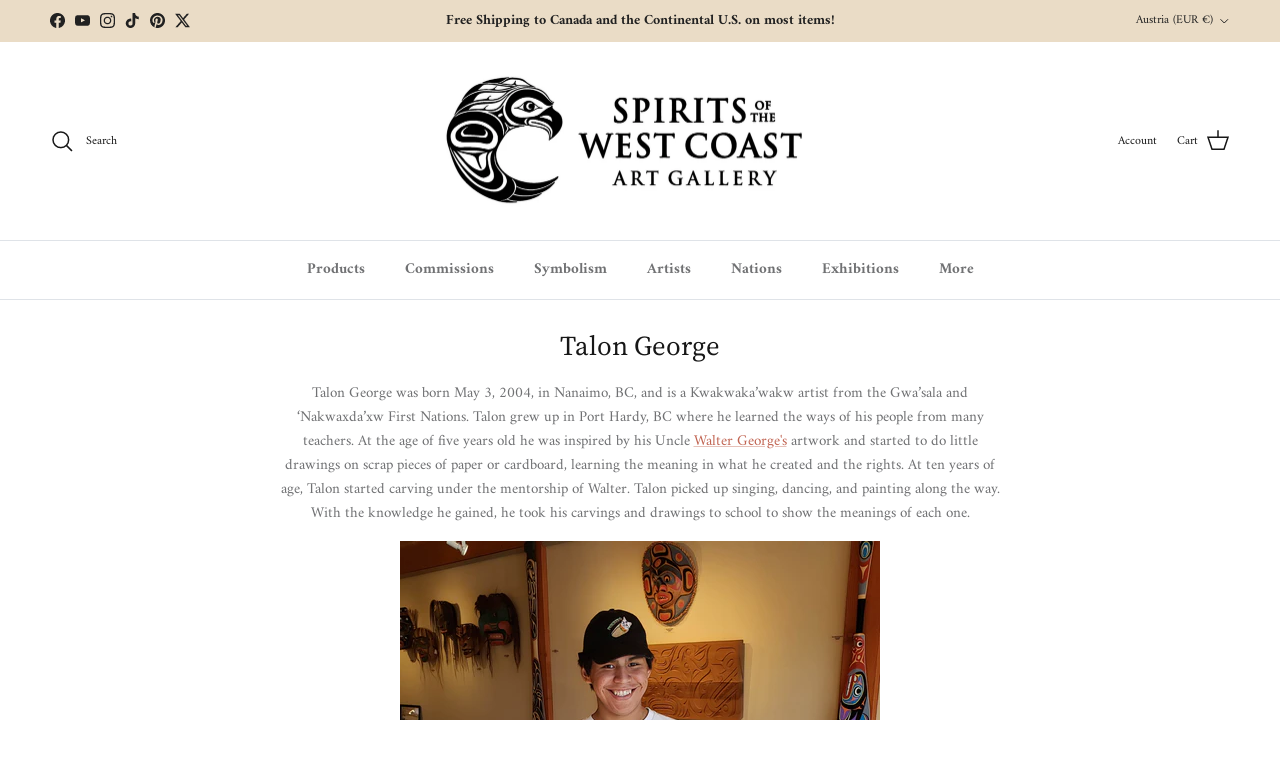

--- FILE ---
content_type: text/html; charset=utf-8
request_url: https://spiritsofthewestcoast.com/en-at/collections/talon-george
body_size: 47604
content:
<!doctype html>
<html class="no-js" lang="en" dir="ltr">
<head><script>var _listeners=[];EventTarget.prototype.addEventListenerBase=EventTarget.prototype.addEventListener,EventTarget.prototype.addEventListener=function(e,t,p){_listeners.push({target:this,type:e,listener:t}),this.addEventListenerBase(e,t,p)},EventTarget.prototype.removeEventListeners=function(e){for(var t=0;t!=_listeners.length;t++){var r=_listeners[t],n=r.target,s=r.type,i=r.listener;n==this&&s==e&&this.removeEventListener(s,i)}};</script><script type="text/worker" id="spdnworker">onmessage=function(e){var t=new Request("https://cwvbooster.kirklandapps.com/optimize/5697",{redirect:"follow"});fetch(t).then(e=>e.text()).then(e=>{postMessage(e)})};</script>
<script type="text/javascript">var spdnx=new Worker("data:text/javascript;base64,"+btoa(document.getElementById("spdnworker").textContent));spdnx.onmessage=function(t){var e=document.createElement("script");e.type="text/javascript",e.textContent=t.data,document.head.appendChild(e)},spdnx.postMessage("init");</script>
<script type="text/javascript" data-spdn="1">
const observer=new MutationObserver(mutations=>{mutations.forEach(({addedNodes})=>{addedNodes.forEach(node=>{
if(node.nodeType===1&&node.tagName==='SCRIPT'&&node.type=='application/json'){node.type='application/json';return;}
if(node.tagName==='SCRIPT'&&node.innerHTML.includes('asyncLoad')){node.type='text/spdnscript'}
if(node.nodeType===1&&node.tagName==='SCRIPT'&&node.innerHTML.includes('hotjar')){node.type='text/spdnscript'}
if(node.nodeType===1&&node.tagName==='SCRIPT'&&node.innerHTML.includes('guest_login')){return;}
if(node.nodeType===1&&node.tagName==='SCRIPT'&&node.innerHTML.includes('xklaviyo')){node.type='text/spdnscript'}
if(node.nodeType===1&&node.tagName==='SCRIPT'&&node.innerHTML.includes('recaptcha')){node.type='text/spdnscript'}
if(node.nodeType===1&&node.tagName==='SCRIPT'&&node.src.includes('klaviyo')){node.type='text/spdnscript'}
if(node.nodeType===1&&node.tagName==='SCRIPT'&&node.src.includes('shop.app')){node.type='text/spdnscript'}
if(node.nodeType===1&&node.tagName==='SCRIPT'&&node.src.includes('chat')){node.type='text/spdnscript'}
if(node.nodeType===1&&node.tagName==='SCRIPT'&&node.src.includes('consent')){node.type='text/spdnscript'}
if(node.nodeType===1&&node.tagName==='SCRIPT'&&node.src.includes('apps')){node.type='text/spdnscript'}
if(node.nodeType===1&&node.tagName==='SCRIPT'&&node.src.includes('extensions')){node.type='text/spdnscript'}
if(node.nodeType===1&&node.tagName==='SCRIPT'&&node.src.includes('judge.me')){node.type='text/spdnscript'}
if(node.nodeType===1&&node.tagName==='SCRIPT'&&node.innerHTML.includes('gorgias')){node.type='text/spdnscript'}
if(node.nodeType===1&&node.tagName==='SCRIPT'&&node.innerHTML.includes('perf')){node.type='text/spdnscript'}
if(node.nodeType===1&&node.tagName==='SCRIPT'&&node.innerHTML.includes('facebook.net')){node.type='text/spdnscript'}
if(node.nodeType===1&&node.tagName==='SCRIPT'&&node.src.includes('gorgias')){node.type='text/spdnscript'}
if(node.nodeType===1&&node.tagName==='SCRIPT'&&node.src.includes('stripe')){node.type='text/spdnscript'}
if(node.nodeType===1&&node.tagName==='SCRIPT'&&node.src.includes('mem')){node.type='text/spdnscript'}
if(node.nodeType===1&&node.tagName==='SCRIPT'&&node.src.includes('notify')){node.type='text/javascript'}
if(node.nodeType===1&&node.tagName==='SCRIPT'&&node.src.includes('privy')){node.type='text/spdnscript'}
if(node.nodeType===1&&node.tagName==='SCRIPT'&&node.src.includes('incart')){node.type='text/spdnscript'}
if(node.nodeType===1&&node.tagName==='SCRIPT'&&node.src.includes('webui')){node.type='text/spdnscript'}

 if(node.nodeType===1&&node.tagName==='SCRIPT'&&node.innerHTML.includes('gtag')){node.type='text/spdnscript'}
if(node.nodeType===1&&node.tagName==='SCRIPT'&&node.innerHTML.includes('tagmanager')){node.type='text/spdnscript'}
if(node.nodeType===1&&node.tagName==='SCRIPT'&&node.innerHTML.includes('gtm')){node.type='text/spdnscript'}
if(node.nodeType===1&&node.tagName==='SCRIPT'&&node.src.includes('googlet')){node.type='text/spdnscript'}
if(node.tagName==='SCRIPT'&&node.className=='analytics'){node.type='text/spdnscript'} if(node.tagName==='IMG'){node.loading='lazy'}
if(node.tagName==='IFRAME'){node.loading='lazy'}
if(node.id==='svgicon'){node.loading='eager'}
 })})})
var ua = navigator.userAgent.toLowerCase();if ((ua.indexOf('chrome') > -1 || ua.indexOf('firefox') > -1) && window.location.href.indexOf("no-optimization") === -1 && window.location.href.indexOf("debug") === -1 && window.location.href.indexOf("cart") === -1 ) {observer.observe(document.documentElement,{childList:true,subtree:true})}</script>
<meta charset="utf-8">
<meta name="viewport" content="width=device-width,initial-scale=1">
<title>Talon George, Kwakwaka&#39;wakw Artist | Spirits of the West Coast &ndash; Spirits of the West Coast Art Gallery</title><link rel="canonical" href="https://spiritsofthewestcoast.com/en-at/collections/talon-george"><link rel="icon" href="//spiritsofthewestcoast.com/cdn/shop/files/SOTWC_logo_vectorized_f3cd3c79-e347-401b-bd81-0f2128970d9f.png?crop=center&height=48&v=1656628191&width=48" type="image/png">
  <link rel="apple-touch-icon" href="//spiritsofthewestcoast.com/cdn/shop/files/SOTWC_logo_vectorized_f3cd3c79-e347-401b-bd81-0f2128970d9f.png?crop=center&height=180&v=1656628191&width=180"><meta name="description" content="Talon George was born May 3, 2004, in Nanaimo, BC, and is a Kwakwaka’wakw artist from the Gwa’sala and ‘Nakwaxda’xw First Nations."><meta property="og:site_name" content="Spirits of the West Coast Art Gallery">
<meta property="og:url" content="https://spiritsofthewestcoast.com/en-at/collections/talon-george">
<meta property="og:title" content="Talon George, Kwakwaka&#39;wakw Artist | Spirits of the West Coast">
<meta property="og:type" content="product.group">
<meta property="og:description" content="Talon George was born May 3, 2004, in Nanaimo, BC, and is a Kwakwaka’wakw artist from the Gwa’sala and ‘Nakwaxda’xw First Nations."><meta property="og:image" content="http://spiritsofthewestcoast.com/cdn/shop/collections/Kumugwe_8.jpg?crop=center&height=1200&v=1625691150&width=1200">
  <meta property="og:image:secure_url" content="https://spiritsofthewestcoast.com/cdn/shop/collections/Kumugwe_8.jpg?crop=center&height=1200&v=1625691150&width=1200">
  <meta property="og:image:width" content="3814">
  <meta property="og:image:height" content="3814"><meta name="twitter:site" content="@spiritsgallery"><meta name="twitter:card" content="summary_large_image">
<meta name="twitter:title" content="Talon George, Kwakwaka&#39;wakw Artist | Spirits of the West Coast">
<meta name="twitter:description" content="Talon George was born May 3, 2004, in Nanaimo, BC, and is a Kwakwaka’wakw artist from the Gwa’sala and ‘Nakwaxda’xw First Nations.">
<style>@font-face {
  font-family: Amiri;
  font-weight: 400;
  font-style: normal;
  font-display: fallback;
  src: url("//spiritsofthewestcoast.com/cdn/fonts/amiri/amiri_n4.fee8c3379b68ea3b9c7241a63b8a252071faad52.woff2") format("woff2"),
       url("//spiritsofthewestcoast.com/cdn/fonts/amiri/amiri_n4.94cde4e18ec8ae53bf8f7240b84e1f76ce23772d.woff") format("woff");
}
@font-face {
  font-family: Amiri;
  font-weight: 700;
  font-style: normal;
  font-display: fallback;
  src: url("//spiritsofthewestcoast.com/cdn/fonts/amiri/amiri_n7.18bdf9995a65958ebe1ecc6a8e58369f2e5fde36.woff2") format("woff2"),
       url("//spiritsofthewestcoast.com/cdn/fonts/amiri/amiri_n7.4018e09897bebe29690de457ff22ede457913518.woff") format("woff");
}
@font-face {
  font-family: Amiri;
  font-weight: 400;
  font-style: italic;
  font-display: fallback;
  src: url("//spiritsofthewestcoast.com/cdn/fonts/amiri/amiri_i4.95beacf234505f7529ea2b9b84305503763d41e2.woff2") format("woff2"),
       url("//spiritsofthewestcoast.com/cdn/fonts/amiri/amiri_i4.8d0b215ae13ef2acc52deb9eff6cd2c66724cd2c.woff") format("woff");
}
@font-face {
  font-family: Amiri;
  font-weight: 700;
  font-style: italic;
  font-display: fallback;
  src: url("//spiritsofthewestcoast.com/cdn/fonts/amiri/amiri_i7.d86700268b4250b5d5dd87a772497e6709d54e11.woff2") format("woff2"),
       url("//spiritsofthewestcoast.com/cdn/fonts/amiri/amiri_i7.cb7296b13edcdeb3c0aa02998d8a90203078f1a1.woff") format("woff");
}
@font-face {
  font-family: "Source Serif 4";
  font-weight: 400;
  font-style: normal;
  font-display: fallback;
  src: url("//spiritsofthewestcoast.com/cdn/fonts/source_serif_4/sourceserif4_n4.0b3e8927bb8678aae824c5f2b6a3826350623570.woff2") format("woff2"),
       url("//spiritsofthewestcoast.com/cdn/fonts/source_serif_4/sourceserif4_n4.5759d0c758bab9c1ee75668d3957dcd23b6fac99.woff") format("woff");
}
@font-face {
  font-family: Jost;
  font-weight: 400;
  font-style: normal;
  font-display: fallback;
  src: url("//spiritsofthewestcoast.com/cdn/fonts/jost/jost_n4.d47a1b6347ce4a4c9f437608011273009d91f2b7.woff2") format("woff2"),
       url("//spiritsofthewestcoast.com/cdn/fonts/jost/jost_n4.791c46290e672b3f85c3d1c651ef2efa3819eadd.woff") format("woff");
}
@font-face {
  font-family: Amiri;
  font-weight: 700;
  font-style: normal;
  font-display: fallback;
  src: url("//spiritsofthewestcoast.com/cdn/fonts/amiri/amiri_n7.18bdf9995a65958ebe1ecc6a8e58369f2e5fde36.woff2") format("woff2"),
       url("//spiritsofthewestcoast.com/cdn/fonts/amiri/amiri_n7.4018e09897bebe29690de457ff22ede457913518.woff") format("woff");
}
:root {
  --page-container-width:          1480px;
  --reading-container-width:       720px;
  --divider-opacity:               0.14;
  --gutter-large:                  30px;
  --gutter-desktop:                20px;
  --gutter-mobile:                 16px;
  --section-padding:               50px;
  --larger-section-padding:        80px;
  --larger-section-padding-mobile: 60px;
  --largest-section-padding:       110px;
  --aos-animate-duration:          0.6s;

  --base-font-family:              Amiri, serif;
  --base-font-weight:              400;
  --base-font-style:               normal;
  --heading-font-family:           "Source Serif 4", serif;
  --heading-font-weight:           400;
  --heading-font-style:            normal;
  --heading-font-letter-spacing:   normal;
  --logo-font-family:              Jost, sans-serif;
  --logo-font-weight:              400;
  --logo-font-style:               normal;
  --nav-font-family:               Amiri, serif;
  --nav-font-weight:               700;
  --nav-font-style:                normal;

  --base-text-size:15px;
  --base-line-height:              1.6;
  --input-text-size:16px;
  --smaller-text-size-1:12px;
  --smaller-text-size-2:14px;
  --smaller-text-size-3:12px;
  --smaller-text-size-4:11px;
  --larger-text-size:34px;
  --super-large-text-size:60px;
  --super-large-mobile-text-size:27px;
  --larger-mobile-text-size:27px;
  --logo-text-size:24px;--btn-letter-spacing: 0.08em;
    --btn-text-transform: uppercase;
    --button-text-size: 13px;
    --quickbuy-button-text-size: 13;
    --small-feature-link-font-size: 0.75em;
    --input-btn-padding-top: 1.2em;
    --input-btn-padding-bottom: 1.2em;--heading-text-transform:none;
  --nav-text-size:                      15px;
  --mobile-menu-font-weight:            600;

  --body-bg-color:                      255 255 255;
  --bg-color:                           255 255 255;
  --body-text-color:                    112 113 115;
  --text-color:                         112 113 115;

  --header-text-col:                    #171717;--header-text-hover-col:             var(--main-nav-link-hover-col);--header-bg-col:                     #ffffff;
  --heading-color:                     23 23 23;
  --body-heading-color:                23 23 23;
  --heading-divider-col:               #dfe3e8;

  --logo-col:                          #171717;
  --main-nav-bg:                       #ffffff;
  --main-nav-link-col:                 #707173;
  --main-nav-link-hover-col:           #c16452;
  --main-nav-link-featured-col:        #b61d0f;

  --link-color:                        193 100 82;
  --body-link-color:                   193 100 82;

  --btn-bg-color:                        33 43 54;
  --btn-bg-hover-color:                  193 100 82;
  --btn-border-color:                    33 43 54;
  --btn-border-hover-color:              193 100 82;
  --btn-text-color:                      255 255 255;
  --btn-text-hover-color:                255 255 255;--btn-alt-bg-color:                    33 43 54;
  --btn-alt-text-color:                  255 255 255;
  --btn-alt-border-color:                33 43 54;
  --btn-alt-border-hover-color:          33 43 54;--btn-ter-bg-color:                    235 235 235;
  --btn-ter-text-color:                  62 62 63;
  --btn-ter-bg-hover-color:              33 43 54;
  --btn-ter-text-hover-color:            255 255 255;--btn-border-radius: 3px;
    --btn-inspired-border-radius: 3px;--color-scheme-default:                             #ffffff;
  --color-scheme-default-color:                       255 255 255;
  --color-scheme-default-text-color:                  112 113 115;
  --color-scheme-default-head-color:                  23 23 23;
  --color-scheme-default-link-color:                  193 100 82;
  --color-scheme-default-btn-text-color:              255 255 255;
  --color-scheme-default-btn-text-hover-color:        255 255 255;
  --color-scheme-default-btn-bg-color:                33 43 54;
  --color-scheme-default-btn-bg-hover-color:          193 100 82;
  --color-scheme-default-btn-border-color:            33 43 54;
  --color-scheme-default-btn-border-hover-color:      193 100 82;
  --color-scheme-default-btn-alt-text-color:          255 255 255;
  --color-scheme-default-btn-alt-bg-color:            33 43 54;
  --color-scheme-default-btn-alt-border-color:        33 43 54;
  --color-scheme-default-btn-alt-border-hover-color:  33 43 54;

  --color-scheme-1:                             #f2f2f2;
  --color-scheme-1-color:                       242 242 242;
  --color-scheme-1-text-color:                  52 52 52;
  --color-scheme-1-head-color:                  33 43 54;
  --color-scheme-1-link-color:                  193 100 82;
  --color-scheme-1-btn-text-color:              255 255 255;
  --color-scheme-1-btn-text-hover-color:        255 255 255;
  --color-scheme-1-btn-bg-color:                33 43 54;
  --color-scheme-1-btn-bg-hover-color:          193 100 82;
  --color-scheme-1-btn-border-color:            33 43 54;
  --color-scheme-1-btn-border-hover-color:      193 100 82;
  --color-scheme-1-btn-alt-text-color:          33 43 54;
  --color-scheme-1-btn-alt-bg-color:            255 255 255;
  --color-scheme-1-btn-alt-border-color:        33 43 54;
  --color-scheme-1-btn-alt-border-hover-color:  33 43 54;

  --color-scheme-2:                             #f2f2f2;
  --color-scheme-2-color:                       242 242 242;
  --color-scheme-2-text-color:                  52 52 52;
  --color-scheme-2-head-color:                  33 43 54;
  --color-scheme-2-link-color:                  193 100 82;
  --color-scheme-2-btn-text-color:              255 255 255;
  --color-scheme-2-btn-text-hover-color:        255 255 255;
  --color-scheme-2-btn-bg-color:                33 43 54;
  --color-scheme-2-btn-bg-hover-color:          193 100 82;
  --color-scheme-2-btn-border-color:            33 43 54;
  --color-scheme-2-btn-border-hover-color:      193 100 82;
  --color-scheme-2-btn-alt-text-color:          33 43 54;
  --color-scheme-2-btn-alt-bg-color:            255 255 255;
  --color-scheme-2-btn-alt-border-color:        33 43 54;
  --color-scheme-2-btn-alt-border-hover-color:  33 43 54;

  /* Shop Pay payment terms */
  --payment-terms-background-color:    #ffffff;--quickbuy-bg: 242 242 242;--body-input-background-color:       rgb(var(--body-bg-color));
  --input-background-color:            rgb(var(--body-bg-color));
  --body-input-text-color:             var(--body-text-color);
  --input-text-color:                  var(--body-text-color);
  --body-input-border-color:           rgb(219, 220, 220);
  --input-border-color:                rgb(219, 220, 220);
  --input-border-color-hover:          rgb(176, 177, 178);
  --input-border-color-active:         rgb(112, 113, 115);

  --swatch-cross-svg:                  url("data:image/svg+xml,%3Csvg xmlns='http://www.w3.org/2000/svg' width='240' height='240' viewBox='0 0 24 24' fill='none' stroke='rgb(219, 220, 220)' stroke-width='0.09' preserveAspectRatio='none' %3E%3Cline x1='24' y1='0' x2='0' y2='24'%3E%3C/line%3E%3C/svg%3E");
  --swatch-cross-hover:                url("data:image/svg+xml,%3Csvg xmlns='http://www.w3.org/2000/svg' width='240' height='240' viewBox='0 0 24 24' fill='none' stroke='rgb(176, 177, 178)' stroke-width='0.09' preserveAspectRatio='none' %3E%3Cline x1='24' y1='0' x2='0' y2='24'%3E%3C/line%3E%3C/svg%3E");
  --swatch-cross-active:               url("data:image/svg+xml,%3Csvg xmlns='http://www.w3.org/2000/svg' width='240' height='240' viewBox='0 0 24 24' fill='none' stroke='rgb(112, 113, 115)' stroke-width='0.09' preserveAspectRatio='none' %3E%3Cline x1='24' y1='0' x2='0' y2='24'%3E%3C/line%3E%3C/svg%3E");

  --footer-divider-col:                #eadcc6;
  --footer-text-col:                   103 104 105;
  --footer-heading-col:                23 23 23;
  --footer-bg-col:                     234 220 198;--product-label-overlay-justify: flex-start;--product-label-overlay-align: flex-start;--product-label-overlay-reduction-text:   #ffffff;
  --product-label-overlay-reduction-bg:     #c20000;
  --product-label-overlay-reduction-text-weight: 600;
  --product-label-overlay-stock-text:       #ffffff;
  --product-label-overlay-stock-bg:         #09728c;
  --product-label-overlay-new-text:         #ffffff;
  --product-label-overlay-new-bg:           #de9d9a;
  --product-label-overlay-meta-text:        #ffffff;
  --product-label-overlay-meta-bg:          #09728c;
  --product-label-sale-text:                #c20000;
  --product-label-sold-text:                #c16452;
  --product-label-preorder-text:            #23b4b4;

  --product-block-crop-align:               center;

  
  --product-block-price-align:              flex-start;
  --product-block-price-item-margin-start:  initial;
  --product-block-price-item-margin-end:    .5rem;
  

  

  --collection-block-image-position:   center center;

  --swatch-picker-image-size:          68px;
  --swatch-crop-align:                 center center;

  --image-overlay-text-color:          255 255 255;--image-overlay-bg:                  rgba(0, 0, 0, 0.1);
  --image-overlay-shadow-start:        rgb(0 0 0 / 0.15);
  --image-overlay-box-opacity:         0.9;--product-inventory-ok-box-color:            #f2faf0;
  --product-inventory-ok-text-color:           #108043;
  --product-inventory-ok-icon-box-fill-color:  #fff;
  --product-inventory-low-box-color:           #fcf1cd;
  --product-inventory-low-text-color:          #dd9a1a;
  --product-inventory-low-icon-box-fill-color: #fff;
  --product-inventory-low-text-color-channels: 16, 128, 67;
  --product-inventory-ok-text-color-channels:  221, 154, 26;

  --rating-star-color: 246 165 41;--overlay-align-left: start;
    --overlay-align-right: end;}html[dir=rtl] {
  --overlay-right-text-m-left: 0;
  --overlay-right-text-m-right: auto;
  --overlay-left-shadow-left-left: 15%;
  --overlay-left-shadow-left-right: -50%;
  --overlay-left-shadow-right-left: -85%;
  --overlay-left-shadow-right-right: 0;
}.image-overlay--bg-box .text-overlay .text-overlay__text {
    --image-overlay-box-bg: 255 255 255;
    --heading-color: var(--body-heading-color);
    --text-color: var(--body-text-color);
    --link-color: var(--body-link-color);
  }::selection {
    background: rgb(var(--body-heading-color));
    color: rgb(var(--body-bg-color));
  }
  ::-moz-selection {
    background: rgb(var(--body-heading-color));
    color: rgb(var(--body-bg-color));
  }.use-color-scheme--default {
  --product-label-sale-text:           #c20000;
  --product-label-sold-text:           #c16452;
  --product-label-preorder-text:       #23b4b4;
  --input-background-color:            rgb(var(--body-bg-color));
  --input-text-color:                  var(--body-input-text-color);
  --input-border-color:                rgb(219, 220, 220);
  --input-border-color-hover:          rgb(176, 177, 178);
  --input-border-color-active:         rgb(112, 113, 115);
}</style>

  <link href="//spiritsofthewestcoast.com/cdn/shop/t/20/assets/main.css?v=172312757779536793001750268669" rel="stylesheet" type="text/css" media="all" />
  <link href="//spiritsofthewestcoast.com/cdn/shop/t/20/assets/styles-swcg.css?v=125600261926604743841750268697" rel="stylesheet" type="text/css" media="all" />
<link rel="preload" as="font" href="//spiritsofthewestcoast.com/cdn/fonts/amiri/amiri_n4.fee8c3379b68ea3b9c7241a63b8a252071faad52.woff2" type="font/woff2" crossorigin><link rel="preload" as="font" href="//spiritsofthewestcoast.com/cdn/fonts/source_serif_4/sourceserif4_n4.0b3e8927bb8678aae824c5f2b6a3826350623570.woff2" type="font/woff2" crossorigin><script>
    document.documentElement.className = document.documentElement.className.replace('no-js', 'js');

    window.theme = {
      info: {
        name: 'Symmetry',
        version: '8.0.0'
      },
      device: {
        hasTouch: window.matchMedia('(any-pointer: coarse)').matches,
        hasHover: window.matchMedia('(hover: hover)').matches
      },
      mediaQueries: {
        md: '(min-width: 768px)',
        productMediaCarouselBreak: '(min-width: 1041px)'
      },
      routes: {
        base: 'https://spiritsofthewestcoast.com',
        cart: '/en-at/cart',
        cartAdd: '/en-at/cart/add.js',
        cartUpdate: '/en-at/cart/update.js',
        predictiveSearch: '/en-at/search/suggest'
      },
      strings: {
        cartTermsConfirmation: "You must agree to the terms and conditions before continuing.",
        cartItemsQuantityError: "You can only add [QUANTITY] of this item to your cart.",
        generalSearchViewAll: "View all search results",
        noStock: "Sold out",
        noVariant: "Unavailable",
        productsProductChooseA: "Choose a",
        generalSearchPages: "Pages",
        generalSearchNoResultsWithoutTerms: "Sorry, we couldnʼt find any results",
        shippingCalculator: {
          singleRate: "There is one shipping rate for this destination:",
          multipleRates: "There are multiple shipping rates for this destination:",
          noRates: "We do not ship to this destination."
        },
        regularPrice: "Regular price",
        salePrice: "Sale price"
      },
      settings: {
        moneyWithCurrencyFormat: "€{{amount_with_comma_separator}} EUR",
        cartType: "page",
        afterAddToCart: "notification",
        quickbuyStyle: "off",
        externalLinksNewTab: true,
        internalLinksSmoothScroll: true
      }
    }

    theme.inlineNavigationCheck = function() {
      var pageHeader = document.querySelector('.pageheader'),
          inlineNavContainer = pageHeader.querySelector('.logo-area__left__inner'),
          inlineNav = inlineNavContainer.querySelector('.navigation--left');
      if (inlineNav && getComputedStyle(inlineNav).display != 'none') {
        var inlineMenuCentered = document.querySelector('.pageheader--layout-inline-menu-center'),
            logoContainer = document.querySelector('.logo-area__middle__inner');
        if(inlineMenuCentered) {
          var rightWidth = document.querySelector('.logo-area__right__inner').clientWidth,
              middleWidth = logoContainer.clientWidth,
              logoArea = document.querySelector('.logo-area'),
              computedLogoAreaStyle = getComputedStyle(logoArea),
              logoAreaInnerWidth = logoArea.clientWidth - Math.ceil(parseFloat(computedLogoAreaStyle.paddingLeft)) - Math.ceil(parseFloat(computedLogoAreaStyle.paddingRight)),
              availableNavWidth = logoAreaInnerWidth - Math.max(rightWidth, middleWidth) * 2 - 40;
          inlineNavContainer.style.maxWidth = availableNavWidth + 'px';
        }

        var firstInlineNavLink = inlineNav.querySelector('.navigation__item:first-child'),
            lastInlineNavLink = inlineNav.querySelector('.navigation__item:last-child');
        if (lastInlineNavLink) {
          var inlineNavWidth = null;
          if(document.querySelector('html[dir=rtl]')) {
            inlineNavWidth = firstInlineNavLink.offsetLeft - lastInlineNavLink.offsetLeft + firstInlineNavLink.offsetWidth;
          } else {
            inlineNavWidth = lastInlineNavLink.offsetLeft - firstInlineNavLink.offsetLeft + lastInlineNavLink.offsetWidth;
          }
          if (inlineNavContainer.offsetWidth >= inlineNavWidth) {
            pageHeader.classList.add('pageheader--layout-inline-permitted');
            var tallLogo = logoContainer.clientHeight > lastInlineNavLink.clientHeight + 20;
            if (tallLogo) {
              inlineNav.classList.add('navigation--tight-underline');
            } else {
              inlineNav.classList.remove('navigation--tight-underline');
            }
          } else {
            pageHeader.classList.remove('pageheader--layout-inline-permitted');
          }
        }
      }
    };

    theme.setInitialHeaderHeightProperty = () => {
      const section = document.querySelector('.section-header');
      if (section) {
        document.documentElement.style.setProperty('--theme-header-height', Math.ceil(section.clientHeight) + 'px');
      }
    };
  </script>

  <script src="//spiritsofthewestcoast.com/cdn/shop/t/20/assets/main.js?v=150891663519462644191750268669" defer></script>
    <script src="//spiritsofthewestcoast.com/cdn/shop/t/20/assets/animate-on-scroll.js?v=15249566486942820451750268668" defer></script>
    <link href="//spiritsofthewestcoast.com/cdn/shop/t/20/assets/animate-on-scroll.css?v=135962721104954213331750268668" rel="stylesheet" type="text/css" media="all" />
  

  <script>window.performance && window.performance.mark && window.performance.mark('shopify.content_for_header.start');</script><meta name="google-site-verification" content="CtaPjtT36pIeJL_wcRBi1qHOImjPdDddQ-z9AleD5gI">
<meta id="shopify-digital-wallet" name="shopify-digital-wallet" content="/7682931/digital_wallets/dialog">
<meta name="shopify-checkout-api-token" content="4782de565927f4f318477fae3640798c">
<meta id="in-context-paypal-metadata" data-shop-id="7682931" data-venmo-supported="false" data-environment="production" data-locale="en_US" data-paypal-v4="true" data-currency="EUR">
<link rel="alternate" type="application/atom+xml" title="Feed" href="/en-at/collections/talon-george.atom" />
<link rel="alternate" hreflang="x-default" href="https://spiritsofthewestcoast.com/collections/talon-george">
<link rel="alternate" hreflang="en" href="https://spiritsofthewestcoast.com/collections/talon-george">
<link rel="alternate" hreflang="en-GB" href="https://spiritsofthewestcoast.com/en-gb/collections/talon-george">
<link rel="alternate" hreflang="en-AU" href="https://spiritsofthewestcoast.com/en-au/collections/talon-george">
<link rel="alternate" hreflang="en-FR" href="https://spiritsofthewestcoast.com/en-fr/collections/talon-george">
<link rel="alternate" hreflang="en-DE" href="https://spiritsofthewestcoast.com/en-de/collections/talon-george">
<link rel="alternate" hreflang="en-AT" href="https://spiritsofthewestcoast.com/en-at/collections/talon-george">
<link rel="alternate" type="application/json+oembed" href="https://spiritsofthewestcoast.com/en-at/collections/talon-george.oembed">
<script async="async" src="/checkouts/internal/preloads.js?locale=en-AT"></script>
<link rel="preconnect" href="https://shop.app" crossorigin="anonymous">
<script async="async" src="https://shop.app/checkouts/internal/preloads.js?locale=en-AT&shop_id=7682931" crossorigin="anonymous"></script>
<script id="apple-pay-shop-capabilities" type="application/json">{"shopId":7682931,"countryCode":"CA","currencyCode":"EUR","merchantCapabilities":["supports3DS"],"merchantId":"gid:\/\/shopify\/Shop\/7682931","merchantName":"Spirits of the West Coast Art Gallery","requiredBillingContactFields":["postalAddress","email","phone"],"requiredShippingContactFields":["postalAddress","email","phone"],"shippingType":"shipping","supportedNetworks":["visa","masterCard","amex","discover","interac","jcb"],"total":{"type":"pending","label":"Spirits of the West Coast Art Gallery","amount":"1.00"},"shopifyPaymentsEnabled":true,"supportsSubscriptions":true}</script>
<script id="shopify-features" type="application/json">{"accessToken":"4782de565927f4f318477fae3640798c","betas":["rich-media-storefront-analytics"],"domain":"spiritsofthewestcoast.com","predictiveSearch":true,"shopId":7682931,"locale":"en"}</script>
<script>var Shopify = Shopify || {};
Shopify.shop = "spirits-of-the-west-coast.myshopify.com";
Shopify.locale = "en";
Shopify.currency = {"active":"EUR","rate":"0.62934816"};
Shopify.country = "AT";
Shopify.theme = {"name":"Symmetry 8.0.0","id":178076909883,"schema_name":"Symmetry","schema_version":"8.0.0","theme_store_id":568,"role":"main"};
Shopify.theme.handle = "null";
Shopify.theme.style = {"id":null,"handle":null};
Shopify.cdnHost = "spiritsofthewestcoast.com/cdn";
Shopify.routes = Shopify.routes || {};
Shopify.routes.root = "/en-at/";</script>
<script type="module">!function(o){(o.Shopify=o.Shopify||{}).modules=!0}(window);</script>
<script>!function(o){function n(){var o=[];function n(){o.push(Array.prototype.slice.apply(arguments))}return n.q=o,n}var t=o.Shopify=o.Shopify||{};t.loadFeatures=n(),t.autoloadFeatures=n()}(window);</script>
<script>
  window.ShopifyPay = window.ShopifyPay || {};
  window.ShopifyPay.apiHost = "shop.app\/pay";
  window.ShopifyPay.redirectState = null;
</script>
<script id="shop-js-analytics" type="application/json">{"pageType":"collection"}</script>
<script defer="defer" async type="module" src="//spiritsofthewestcoast.com/cdn/shopifycloud/shop-js/modules/v2/client.init-shop-cart-sync_BT-GjEfc.en.esm.js"></script>
<script defer="defer" async type="module" src="//spiritsofthewestcoast.com/cdn/shopifycloud/shop-js/modules/v2/chunk.common_D58fp_Oc.esm.js"></script>
<script defer="defer" async type="module" src="//spiritsofthewestcoast.com/cdn/shopifycloud/shop-js/modules/v2/chunk.modal_xMitdFEc.esm.js"></script>
<script type="module">
  await import("//spiritsofthewestcoast.com/cdn/shopifycloud/shop-js/modules/v2/client.init-shop-cart-sync_BT-GjEfc.en.esm.js");
await import("//spiritsofthewestcoast.com/cdn/shopifycloud/shop-js/modules/v2/chunk.common_D58fp_Oc.esm.js");
await import("//spiritsofthewestcoast.com/cdn/shopifycloud/shop-js/modules/v2/chunk.modal_xMitdFEc.esm.js");

  window.Shopify.SignInWithShop?.initShopCartSync?.({"fedCMEnabled":true,"windoidEnabled":true});

</script>
<script>
  window.Shopify = window.Shopify || {};
  if (!window.Shopify.featureAssets) window.Shopify.featureAssets = {};
  window.Shopify.featureAssets['shop-js'] = {"shop-cart-sync":["modules/v2/client.shop-cart-sync_DZOKe7Ll.en.esm.js","modules/v2/chunk.common_D58fp_Oc.esm.js","modules/v2/chunk.modal_xMitdFEc.esm.js"],"init-fed-cm":["modules/v2/client.init-fed-cm_B6oLuCjv.en.esm.js","modules/v2/chunk.common_D58fp_Oc.esm.js","modules/v2/chunk.modal_xMitdFEc.esm.js"],"shop-cash-offers":["modules/v2/client.shop-cash-offers_D2sdYoxE.en.esm.js","modules/v2/chunk.common_D58fp_Oc.esm.js","modules/v2/chunk.modal_xMitdFEc.esm.js"],"shop-login-button":["modules/v2/client.shop-login-button_QeVjl5Y3.en.esm.js","modules/v2/chunk.common_D58fp_Oc.esm.js","modules/v2/chunk.modal_xMitdFEc.esm.js"],"pay-button":["modules/v2/client.pay-button_DXTOsIq6.en.esm.js","modules/v2/chunk.common_D58fp_Oc.esm.js","modules/v2/chunk.modal_xMitdFEc.esm.js"],"shop-button":["modules/v2/client.shop-button_DQZHx9pm.en.esm.js","modules/v2/chunk.common_D58fp_Oc.esm.js","modules/v2/chunk.modal_xMitdFEc.esm.js"],"avatar":["modules/v2/client.avatar_BTnouDA3.en.esm.js"],"init-windoid":["modules/v2/client.init-windoid_CR1B-cfM.en.esm.js","modules/v2/chunk.common_D58fp_Oc.esm.js","modules/v2/chunk.modal_xMitdFEc.esm.js"],"init-shop-for-new-customer-accounts":["modules/v2/client.init-shop-for-new-customer-accounts_C_vY_xzh.en.esm.js","modules/v2/client.shop-login-button_QeVjl5Y3.en.esm.js","modules/v2/chunk.common_D58fp_Oc.esm.js","modules/v2/chunk.modal_xMitdFEc.esm.js"],"init-shop-email-lookup-coordinator":["modules/v2/client.init-shop-email-lookup-coordinator_BI7n9ZSv.en.esm.js","modules/v2/chunk.common_D58fp_Oc.esm.js","modules/v2/chunk.modal_xMitdFEc.esm.js"],"init-shop-cart-sync":["modules/v2/client.init-shop-cart-sync_BT-GjEfc.en.esm.js","modules/v2/chunk.common_D58fp_Oc.esm.js","modules/v2/chunk.modal_xMitdFEc.esm.js"],"shop-toast-manager":["modules/v2/client.shop-toast-manager_DiYdP3xc.en.esm.js","modules/v2/chunk.common_D58fp_Oc.esm.js","modules/v2/chunk.modal_xMitdFEc.esm.js"],"init-customer-accounts":["modules/v2/client.init-customer-accounts_D9ZNqS-Q.en.esm.js","modules/v2/client.shop-login-button_QeVjl5Y3.en.esm.js","modules/v2/chunk.common_D58fp_Oc.esm.js","modules/v2/chunk.modal_xMitdFEc.esm.js"],"init-customer-accounts-sign-up":["modules/v2/client.init-customer-accounts-sign-up_iGw4briv.en.esm.js","modules/v2/client.shop-login-button_QeVjl5Y3.en.esm.js","modules/v2/chunk.common_D58fp_Oc.esm.js","modules/v2/chunk.modal_xMitdFEc.esm.js"],"shop-follow-button":["modules/v2/client.shop-follow-button_CqMgW2wH.en.esm.js","modules/v2/chunk.common_D58fp_Oc.esm.js","modules/v2/chunk.modal_xMitdFEc.esm.js"],"checkout-modal":["modules/v2/client.checkout-modal_xHeaAweL.en.esm.js","modules/v2/chunk.common_D58fp_Oc.esm.js","modules/v2/chunk.modal_xMitdFEc.esm.js"],"shop-login":["modules/v2/client.shop-login_D91U-Q7h.en.esm.js","modules/v2/chunk.common_D58fp_Oc.esm.js","modules/v2/chunk.modal_xMitdFEc.esm.js"],"lead-capture":["modules/v2/client.lead-capture_BJmE1dJe.en.esm.js","modules/v2/chunk.common_D58fp_Oc.esm.js","modules/v2/chunk.modal_xMitdFEc.esm.js"],"payment-terms":["modules/v2/client.payment-terms_Ci9AEqFq.en.esm.js","modules/v2/chunk.common_D58fp_Oc.esm.js","modules/v2/chunk.modal_xMitdFEc.esm.js"]};
</script>
<script>(function() {
  var isLoaded = false;
  function asyncLoad() {
    if (isLoaded) return;
    isLoaded = true;
    var urls = ["https:\/\/chimpstatic.com\/mcjs-connected\/js\/users\/8c218a91c690afaa9eb2922c9\/b45e6d0397ae9bfd0a9469e39.js?shop=spirits-of-the-west-coast.myshopify.com"];
    for (var i = 0; i < urls.length; i++) {
      var s = document.createElement('script');
      s.type = 'text/javascript';
      s.async = true;
      s.src = urls[i];
      var x = document.getElementsByTagName('script')[0];
      x.parentNode.insertBefore(s, x);
    }
  };
  if(window.attachEvent) {
    window.attachEvent('onload', asyncLoad);
  } else {
    window.addEventListener('load', asyncLoad, false);
  }
})();</script>
<script id="__st">var __st={"a":7682931,"offset":-28800,"reqid":"c7a4959c-dd0c-4151-8aa1-13fcb44e3a43-1769303086","pageurl":"spiritsofthewestcoast.com\/en-at\/collections\/talon-george","u":"346a5a0cf190","p":"collection","rtyp":"collection","rid":246656729197};</script>
<script>window.ShopifyPaypalV4VisibilityTracking = true;</script>
<script id="captcha-bootstrap">!function(){'use strict';const t='contact',e='account',n='new_comment',o=[[t,t],['blogs',n],['comments',n],[t,'customer']],c=[[e,'customer_login'],[e,'guest_login'],[e,'recover_customer_password'],[e,'create_customer']],r=t=>t.map((([t,e])=>`form[action*='/${t}']:not([data-nocaptcha='true']) input[name='form_type'][value='${e}']`)).join(','),a=t=>()=>t?[...document.querySelectorAll(t)].map((t=>t.form)):[];function s(){const t=[...o],e=r(t);return a(e)}const i='password',u='form_key',d=['recaptcha-v3-token','g-recaptcha-response','h-captcha-response',i],f=()=>{try{return window.sessionStorage}catch{return}},m='__shopify_v',_=t=>t.elements[u];function p(t,e,n=!1){try{const o=window.sessionStorage,c=JSON.parse(o.getItem(e)),{data:r}=function(t){const{data:e,action:n}=t;return t[m]||n?{data:e,action:n}:{data:t,action:n}}(c);for(const[e,n]of Object.entries(r))t.elements[e]&&(t.elements[e].value=n);n&&o.removeItem(e)}catch(o){console.error('form repopulation failed',{error:o})}}const l='form_type',E='cptcha';function T(t){t.dataset[E]=!0}const w=window,h=w.document,L='Shopify',v='ce_forms',y='captcha';let A=!1;((t,e)=>{const n=(g='f06e6c50-85a8-45c8-87d0-21a2b65856fe',I='https://cdn.shopify.com/shopifycloud/storefront-forms-hcaptcha/ce_storefront_forms_captcha_hcaptcha.v1.5.2.iife.js',D={infoText:'Protected by hCaptcha',privacyText:'Privacy',termsText:'Terms'},(t,e,n)=>{const o=w[L][v],c=o.bindForm;if(c)return c(t,g,e,D).then(n);var r;o.q.push([[t,g,e,D],n]),r=I,A||(h.body.append(Object.assign(h.createElement('script'),{id:'captcha-provider',async:!0,src:r})),A=!0)});var g,I,D;w[L]=w[L]||{},w[L][v]=w[L][v]||{},w[L][v].q=[],w[L][y]=w[L][y]||{},w[L][y].protect=function(t,e){n(t,void 0,e),T(t)},Object.freeze(w[L][y]),function(t,e,n,w,h,L){const[v,y,A,g]=function(t,e,n){const i=e?o:[],u=t?c:[],d=[...i,...u],f=r(d),m=r(i),_=r(d.filter((([t,e])=>n.includes(e))));return[a(f),a(m),a(_),s()]}(w,h,L),I=t=>{const e=t.target;return e instanceof HTMLFormElement?e:e&&e.form},D=t=>v().includes(t);t.addEventListener('submit',(t=>{const e=I(t);if(!e)return;const n=D(e)&&!e.dataset.hcaptchaBound&&!e.dataset.recaptchaBound,o=_(e),c=g().includes(e)&&(!o||!o.value);(n||c)&&t.preventDefault(),c&&!n&&(function(t){try{if(!f())return;!function(t){const e=f();if(!e)return;const n=_(t);if(!n)return;const o=n.value;o&&e.removeItem(o)}(t);const e=Array.from(Array(32),(()=>Math.random().toString(36)[2])).join('');!function(t,e){_(t)||t.append(Object.assign(document.createElement('input'),{type:'hidden',name:u})),t.elements[u].value=e}(t,e),function(t,e){const n=f();if(!n)return;const o=[...t.querySelectorAll(`input[type='${i}']`)].map((({name:t})=>t)),c=[...d,...o],r={};for(const[a,s]of new FormData(t).entries())c.includes(a)||(r[a]=s);n.setItem(e,JSON.stringify({[m]:1,action:t.action,data:r}))}(t,e)}catch(e){console.error('failed to persist form',e)}}(e),e.submit())}));const S=(t,e)=>{t&&!t.dataset[E]&&(n(t,e.some((e=>e===t))),T(t))};for(const o of['focusin','change'])t.addEventListener(o,(t=>{const e=I(t);D(e)&&S(e,y())}));const B=e.get('form_key'),M=e.get(l),P=B&&M;t.addEventListener('DOMContentLoaded',(()=>{const t=y();if(P)for(const e of t)e.elements[l].value===M&&p(e,B);[...new Set([...A(),...v().filter((t=>'true'===t.dataset.shopifyCaptcha))])].forEach((e=>S(e,t)))}))}(h,new URLSearchParams(w.location.search),n,t,e,['guest_login'])})(!0,!0)}();</script>
<script integrity="sha256-4kQ18oKyAcykRKYeNunJcIwy7WH5gtpwJnB7kiuLZ1E=" data-source-attribution="shopify.loadfeatures" defer="defer" src="//spiritsofthewestcoast.com/cdn/shopifycloud/storefront/assets/storefront/load_feature-a0a9edcb.js" crossorigin="anonymous"></script>
<script crossorigin="anonymous" defer="defer" src="//spiritsofthewestcoast.com/cdn/shopifycloud/storefront/assets/shopify_pay/storefront-65b4c6d7.js?v=20250812"></script>
<script data-source-attribution="shopify.dynamic_checkout.dynamic.init">var Shopify=Shopify||{};Shopify.PaymentButton=Shopify.PaymentButton||{isStorefrontPortableWallets:!0,init:function(){window.Shopify.PaymentButton.init=function(){};var t=document.createElement("script");t.src="https://spiritsofthewestcoast.com/cdn/shopifycloud/portable-wallets/latest/portable-wallets.en.js",t.type="module",document.head.appendChild(t)}};
</script>
<script data-source-attribution="shopify.dynamic_checkout.buyer_consent">
  function portableWalletsHideBuyerConsent(e){var t=document.getElementById("shopify-buyer-consent"),n=document.getElementById("shopify-subscription-policy-button");t&&n&&(t.classList.add("hidden"),t.setAttribute("aria-hidden","true"),n.removeEventListener("click",e))}function portableWalletsShowBuyerConsent(e){var t=document.getElementById("shopify-buyer-consent"),n=document.getElementById("shopify-subscription-policy-button");t&&n&&(t.classList.remove("hidden"),t.removeAttribute("aria-hidden"),n.addEventListener("click",e))}window.Shopify?.PaymentButton&&(window.Shopify.PaymentButton.hideBuyerConsent=portableWalletsHideBuyerConsent,window.Shopify.PaymentButton.showBuyerConsent=portableWalletsShowBuyerConsent);
</script>
<script data-source-attribution="shopify.dynamic_checkout.cart.bootstrap">document.addEventListener("DOMContentLoaded",(function(){function t(){return document.querySelector("shopify-accelerated-checkout-cart, shopify-accelerated-checkout")}if(t())Shopify.PaymentButton.init();else{new MutationObserver((function(e,n){t()&&(Shopify.PaymentButton.init(),n.disconnect())})).observe(document.body,{childList:!0,subtree:!0})}}));
</script>
<script id='scb4127' type='text/javascript' async='' src='https://spiritsofthewestcoast.com/cdn/shopifycloud/privacy-banner/storefront-banner.js'></script><link id="shopify-accelerated-checkout-styles" rel="stylesheet" media="screen" href="https://spiritsofthewestcoast.com/cdn/shopifycloud/portable-wallets/latest/accelerated-checkout-backwards-compat.css" crossorigin="anonymous">
<style id="shopify-accelerated-checkout-cart">
        #shopify-buyer-consent {
  margin-top: 1em;
  display: inline-block;
  width: 100%;
}

#shopify-buyer-consent.hidden {
  display: none;
}

#shopify-subscription-policy-button {
  background: none;
  border: none;
  padding: 0;
  text-decoration: underline;
  font-size: inherit;
  cursor: pointer;
}

#shopify-subscription-policy-button::before {
  box-shadow: none;
}

      </style>
<script id="sections-script" data-sections="footer" defer="defer" src="//spiritsofthewestcoast.com/cdn/shop/t/20/compiled_assets/scripts.js?v=9374"></script>
<script>window.performance && window.performance.mark && window.performance.mark('shopify.content_for_header.end');</script>

  <!-- Google tag (gtag.js) -->
<script async src="https://www.googletagmanager.com/gtag/js?id=G-47Z6PVX2NZ"></script>
<script>
  window.dataLayer = window.dataLayer || [];
  function gtag(){dataLayer.push(arguments);}
  gtag('js', new Date());

  gtag('config', 'G-47Z6PVX2NZ');
</script><!-- CC Custom Head Start --><!-- CC Custom Head End --><script src="//widget.artplacer.com/js/script.js"></script>
<!-- BEGIN app block: shopify://apps/avada-seo-suite/blocks/avada-seo/15507c6e-1aa3-45d3-b698-7e175e033440 --><script>
  window.AVADA_SEO_ENABLED = true;
</script><!-- BEGIN app snippet: avada-broken-link-manager --><!-- END app snippet --><!-- BEGIN app snippet: avada-seo-site --><!-- END app snippet --><!-- BEGIN app snippet: avada-robot-onpage --><!-- Avada SEO Robot Onpage -->












<!-- END app snippet --><!-- BEGIN app snippet: avada-frequently-asked-questions -->







<!-- END app snippet --><!-- BEGIN app snippet: avada-custom-css --> <!-- BEGIN Avada SEO custom CSS END -->


<!-- END Avada SEO custom CSS END -->
<!-- END app snippet --><!-- BEGIN app snippet: avada-loading --><style>
  @keyframes avada-rotate {
    0% { transform: rotate(0); }
    100% { transform: rotate(360deg); }
  }

  @keyframes avada-fade-out {
    0% { opacity: 1; visibility: visible; }
    100% { opacity: 0; visibility: hidden; }
  }

  .Avada-LoadingScreen {
    display: none;
    width: 100%;
    height: 100vh;
    top: 0;
    position: fixed;
    z-index: 9999;
    display: flex;
    align-items: center;
    justify-content: center;
  
    background-image: url();
    background-position: center;
    background-size: cover;
    background-repeat: no-repeat;
  
  }

  .Avada-LoadingScreen svg {
    animation: avada-rotate 1s linear infinite;
    width: px;
    height: px;
  }
</style>
<script>
  const themeId = Shopify.theme.id;
  const loadingSettingsValue = null;
  const loadingType = loadingSettingsValue?.loadingType;
  function renderLoading() {
    new MutationObserver((mutations, observer) => {
      if (document.body) {
        observer.disconnect();
        const loadingDiv = document.createElement('div');
        loadingDiv.className = 'Avada-LoadingScreen';
        if(loadingType === 'custom_logo' || loadingType === 'favicon_logo') {
          const srcLoadingImage = loadingSettingsValue?.customLogoThemeIds[themeId] || '';
          if(srcLoadingImage) {
            loadingDiv.innerHTML = `
            <img alt="Avada logo"  height="600px" loading="eager" fetchpriority="high"
              src="${srcLoadingImage}&width=600"
              width="600px" />
              `
          }
        }
        if(loadingType === 'circle') {
          loadingDiv.innerHTML = `
        <svg viewBox="0 0 40 40" fill="none" xmlns="http://www.w3.org/2000/svg">
          <path d="M20 3.75C11.0254 3.75 3.75 11.0254 3.75 20C3.75 21.0355 2.91053 21.875 1.875 21.875C0.839475 21.875 0 21.0355 0 20C0 8.9543 8.9543 0 20 0C31.0457 0 40 8.9543 40 20C40 31.0457 31.0457 40 20 40C18.9645 40 18.125 39.1605 18.125 38.125C18.125 37.0895 18.9645 36.25 20 36.25C28.9748 36.25 36.25 28.9748 36.25 20C36.25 11.0254 28.9748 3.75 20 3.75Z" fill=""/>
        </svg>
      `;
        }

        document.body.insertBefore(loadingDiv, document.body.firstChild || null);
        const e = '';
        const t = '';
        const o = 'first' === t;
        const a = sessionStorage.getItem('isShowLoadingAvada');
        const n = document.querySelector('.Avada-LoadingScreen');
        if (a && o) return (n.style.display = 'none');
        n.style.display = 'flex';
        const i = document.body;
        i.style.overflow = 'hidden';
        const l = () => {
          i.style.overflow = 'auto';
          n.style.animation = 'avada-fade-out 1s ease-out forwards';
          setTimeout(() => {
            n.style.display = 'none';
          }, 1000);
        };
        if ((o && !a && sessionStorage.setItem('isShowLoadingAvada', true), 'duration_auto' === e)) {
          window.onload = function() {
            l();
          };
          return;
        }
        setTimeout(() => {
          l();
        }, 1000 * e);
      }
    }).observe(document.documentElement, { childList: true, subtree: true });
  };
  function isNullish(value) {
    return value === null || value === undefined;
  }
  const themeIds = '';
  const themeIdsArray = themeIds ? themeIds.split(',') : [];

  if(!isNullish(themeIds) && themeIdsArray.includes(themeId.toString()) && loadingSettingsValue?.enabled) {
    renderLoading();
  }

  if(isNullish(loadingSettingsValue?.themeIds) && loadingSettingsValue?.enabled) {
    renderLoading();
  }
</script>
<!-- END app snippet --><!-- BEGIN app snippet: avada-seo-social-post --><!-- END app snippet -->
<!-- END app block --><link href="https://monorail-edge.shopifysvc.com" rel="dns-prefetch">
<script>(function(){if ("sendBeacon" in navigator && "performance" in window) {try {var session_token_from_headers = performance.getEntriesByType('navigation')[0].serverTiming.find(x => x.name == '_s').description;} catch {var session_token_from_headers = undefined;}var session_cookie_matches = document.cookie.match(/_shopify_s=([^;]*)/);var session_token_from_cookie = session_cookie_matches && session_cookie_matches.length === 2 ? session_cookie_matches[1] : "";var session_token = session_token_from_headers || session_token_from_cookie || "";function handle_abandonment_event(e) {var entries = performance.getEntries().filter(function(entry) {return /monorail-edge.shopifysvc.com/.test(entry.name);});if (!window.abandonment_tracked && entries.length === 0) {window.abandonment_tracked = true;var currentMs = Date.now();var navigation_start = performance.timing.navigationStart;var payload = {shop_id: 7682931,url: window.location.href,navigation_start,duration: currentMs - navigation_start,session_token,page_type: "collection"};window.navigator.sendBeacon("https://monorail-edge.shopifysvc.com/v1/produce", JSON.stringify({schema_id: "online_store_buyer_site_abandonment/1.1",payload: payload,metadata: {event_created_at_ms: currentMs,event_sent_at_ms: currentMs}}));}}window.addEventListener('pagehide', handle_abandonment_event);}}());</script>
<script id="web-pixels-manager-setup">(function e(e,d,r,n,o){if(void 0===o&&(o={}),!Boolean(null===(a=null===(i=window.Shopify)||void 0===i?void 0:i.analytics)||void 0===a?void 0:a.replayQueue)){var i,a;window.Shopify=window.Shopify||{};var t=window.Shopify;t.analytics=t.analytics||{};var s=t.analytics;s.replayQueue=[],s.publish=function(e,d,r){return s.replayQueue.push([e,d,r]),!0};try{self.performance.mark("wpm:start")}catch(e){}var l=function(){var e={modern:/Edge?\/(1{2}[4-9]|1[2-9]\d|[2-9]\d{2}|\d{4,})\.\d+(\.\d+|)|Firefox\/(1{2}[4-9]|1[2-9]\d|[2-9]\d{2}|\d{4,})\.\d+(\.\d+|)|Chrom(ium|e)\/(9{2}|\d{3,})\.\d+(\.\d+|)|(Maci|X1{2}).+ Version\/(15\.\d+|(1[6-9]|[2-9]\d|\d{3,})\.\d+)([,.]\d+|)( \(\w+\)|)( Mobile\/\w+|) Safari\/|Chrome.+OPR\/(9{2}|\d{3,})\.\d+\.\d+|(CPU[ +]OS|iPhone[ +]OS|CPU[ +]iPhone|CPU IPhone OS|CPU iPad OS)[ +]+(15[._]\d+|(1[6-9]|[2-9]\d|\d{3,})[._]\d+)([._]\d+|)|Android:?[ /-](13[3-9]|1[4-9]\d|[2-9]\d{2}|\d{4,})(\.\d+|)(\.\d+|)|Android.+Firefox\/(13[5-9]|1[4-9]\d|[2-9]\d{2}|\d{4,})\.\d+(\.\d+|)|Android.+Chrom(ium|e)\/(13[3-9]|1[4-9]\d|[2-9]\d{2}|\d{4,})\.\d+(\.\d+|)|SamsungBrowser\/([2-9]\d|\d{3,})\.\d+/,legacy:/Edge?\/(1[6-9]|[2-9]\d|\d{3,})\.\d+(\.\d+|)|Firefox\/(5[4-9]|[6-9]\d|\d{3,})\.\d+(\.\d+|)|Chrom(ium|e)\/(5[1-9]|[6-9]\d|\d{3,})\.\d+(\.\d+|)([\d.]+$|.*Safari\/(?![\d.]+ Edge\/[\d.]+$))|(Maci|X1{2}).+ Version\/(10\.\d+|(1[1-9]|[2-9]\d|\d{3,})\.\d+)([,.]\d+|)( \(\w+\)|)( Mobile\/\w+|) Safari\/|Chrome.+OPR\/(3[89]|[4-9]\d|\d{3,})\.\d+\.\d+|(CPU[ +]OS|iPhone[ +]OS|CPU[ +]iPhone|CPU IPhone OS|CPU iPad OS)[ +]+(10[._]\d+|(1[1-9]|[2-9]\d|\d{3,})[._]\d+)([._]\d+|)|Android:?[ /-](13[3-9]|1[4-9]\d|[2-9]\d{2}|\d{4,})(\.\d+|)(\.\d+|)|Mobile Safari.+OPR\/([89]\d|\d{3,})\.\d+\.\d+|Android.+Firefox\/(13[5-9]|1[4-9]\d|[2-9]\d{2}|\d{4,})\.\d+(\.\d+|)|Android.+Chrom(ium|e)\/(13[3-9]|1[4-9]\d|[2-9]\d{2}|\d{4,})\.\d+(\.\d+|)|Android.+(UC? ?Browser|UCWEB|U3)[ /]?(15\.([5-9]|\d{2,})|(1[6-9]|[2-9]\d|\d{3,})\.\d+)\.\d+|SamsungBrowser\/(5\.\d+|([6-9]|\d{2,})\.\d+)|Android.+MQ{2}Browser\/(14(\.(9|\d{2,})|)|(1[5-9]|[2-9]\d|\d{3,})(\.\d+|))(\.\d+|)|K[Aa][Ii]OS\/(3\.\d+|([4-9]|\d{2,})\.\d+)(\.\d+|)/},d=e.modern,r=e.legacy,n=navigator.userAgent;return n.match(d)?"modern":n.match(r)?"legacy":"unknown"}(),u="modern"===l?"modern":"legacy",c=(null!=n?n:{modern:"",legacy:""})[u],f=function(e){return[e.baseUrl,"/wpm","/b",e.hashVersion,"modern"===e.buildTarget?"m":"l",".js"].join("")}({baseUrl:d,hashVersion:r,buildTarget:u}),m=function(e){var d=e.version,r=e.bundleTarget,n=e.surface,o=e.pageUrl,i=e.monorailEndpoint;return{emit:function(e){var a=e.status,t=e.errorMsg,s=(new Date).getTime(),l=JSON.stringify({metadata:{event_sent_at_ms:s},events:[{schema_id:"web_pixels_manager_load/3.1",payload:{version:d,bundle_target:r,page_url:o,status:a,surface:n,error_msg:t},metadata:{event_created_at_ms:s}}]});if(!i)return console&&console.warn&&console.warn("[Web Pixels Manager] No Monorail endpoint provided, skipping logging."),!1;try{return self.navigator.sendBeacon.bind(self.navigator)(i,l)}catch(e){}var u=new XMLHttpRequest;try{return u.open("POST",i,!0),u.setRequestHeader("Content-Type","text/plain"),u.send(l),!0}catch(e){return console&&console.warn&&console.warn("[Web Pixels Manager] Got an unhandled error while logging to Monorail."),!1}}}}({version:r,bundleTarget:l,surface:e.surface,pageUrl:self.location.href,monorailEndpoint:e.monorailEndpoint});try{o.browserTarget=l,function(e){var d=e.src,r=e.async,n=void 0===r||r,o=e.onload,i=e.onerror,a=e.sri,t=e.scriptDataAttributes,s=void 0===t?{}:t,l=document.createElement("script"),u=document.querySelector("head"),c=document.querySelector("body");if(l.async=n,l.src=d,a&&(l.integrity=a,l.crossOrigin="anonymous"),s)for(var f in s)if(Object.prototype.hasOwnProperty.call(s,f))try{l.dataset[f]=s[f]}catch(e){}if(o&&l.addEventListener("load",o),i&&l.addEventListener("error",i),u)u.appendChild(l);else{if(!c)throw new Error("Did not find a head or body element to append the script");c.appendChild(l)}}({src:f,async:!0,onload:function(){if(!function(){var e,d;return Boolean(null===(d=null===(e=window.Shopify)||void 0===e?void 0:e.analytics)||void 0===d?void 0:d.initialized)}()){var d=window.webPixelsManager.init(e)||void 0;if(d){var r=window.Shopify.analytics;r.replayQueue.forEach((function(e){var r=e[0],n=e[1],o=e[2];d.publishCustomEvent(r,n,o)})),r.replayQueue=[],r.publish=d.publishCustomEvent,r.visitor=d.visitor,r.initialized=!0}}},onerror:function(){return m.emit({status:"failed",errorMsg:"".concat(f," has failed to load")})},sri:function(e){var d=/^sha384-[A-Za-z0-9+/=]+$/;return"string"==typeof e&&d.test(e)}(c)?c:"",scriptDataAttributes:o}),m.emit({status:"loading"})}catch(e){m.emit({status:"failed",errorMsg:(null==e?void 0:e.message)||"Unknown error"})}}})({shopId: 7682931,storefrontBaseUrl: "https://spiritsofthewestcoast.com",extensionsBaseUrl: "https://extensions.shopifycdn.com/cdn/shopifycloud/web-pixels-manager",monorailEndpoint: "https://monorail-edge.shopifysvc.com/unstable/produce_batch",surface: "storefront-renderer",enabledBetaFlags: ["2dca8a86"],webPixelsConfigList: [{"id":"858816827","configuration":"{\"swymApiEndpoint\":\"https:\/\/swymstore-v3free-01.swymrelay.com\",\"swymTier\":\"v3free-01\"}","eventPayloadVersion":"v1","runtimeContext":"STRICT","scriptVersion":"5b6f6917e306bc7f24523662663331c0","type":"APP","apiClientId":1350849,"privacyPurposes":["ANALYTICS","MARKETING","PREFERENCES"],"dataSharingAdjustments":{"protectedCustomerApprovalScopes":["read_customer_email","read_customer_name","read_customer_personal_data","read_customer_phone"]}},{"id":"725877051","configuration":"{\"config\":\"{\\\"pixel_id\\\":\\\"G-BFXV68MFEE\\\",\\\"target_country\\\":\\\"CA\\\",\\\"gtag_events\\\":[{\\\"type\\\":\\\"search\\\",\\\"action_label\\\":\\\"G-BFXV68MFEE\\\"},{\\\"type\\\":\\\"begin_checkout\\\",\\\"action_label\\\":\\\"G-BFXV68MFEE\\\"},{\\\"type\\\":\\\"view_item\\\",\\\"action_label\\\":[\\\"G-BFXV68MFEE\\\",\\\"MC-Y7V762YNED\\\"]},{\\\"type\\\":\\\"purchase\\\",\\\"action_label\\\":[\\\"G-BFXV68MFEE\\\",\\\"MC-Y7V762YNED\\\"]},{\\\"type\\\":\\\"page_view\\\",\\\"action_label\\\":[\\\"G-BFXV68MFEE\\\",\\\"MC-Y7V762YNED\\\"]},{\\\"type\\\":\\\"add_payment_info\\\",\\\"action_label\\\":\\\"G-BFXV68MFEE\\\"},{\\\"type\\\":\\\"add_to_cart\\\",\\\"action_label\\\":\\\"G-BFXV68MFEE\\\"}],\\\"enable_monitoring_mode\\\":false}\"}","eventPayloadVersion":"v1","runtimeContext":"OPEN","scriptVersion":"b2a88bafab3e21179ed38636efcd8a93","type":"APP","apiClientId":1780363,"privacyPurposes":[],"dataSharingAdjustments":{"protectedCustomerApprovalScopes":["read_customer_address","read_customer_email","read_customer_name","read_customer_personal_data","read_customer_phone"]}},{"id":"331120955","configuration":"{\"pixel_id\":\"667982693870305\",\"pixel_type\":\"facebook_pixel\",\"metaapp_system_user_token\":\"-\"}","eventPayloadVersion":"v1","runtimeContext":"OPEN","scriptVersion":"ca16bc87fe92b6042fbaa3acc2fbdaa6","type":"APP","apiClientId":2329312,"privacyPurposes":["ANALYTICS","MARKETING","SALE_OF_DATA"],"dataSharingAdjustments":{"protectedCustomerApprovalScopes":["read_customer_address","read_customer_email","read_customer_name","read_customer_personal_data","read_customer_phone"]}},{"id":"166560059","configuration":"{\"tagID\":\"2613501042730\"}","eventPayloadVersion":"v1","runtimeContext":"STRICT","scriptVersion":"18031546ee651571ed29edbe71a3550b","type":"APP","apiClientId":3009811,"privacyPurposes":["ANALYTICS","MARKETING","SALE_OF_DATA"],"dataSharingAdjustments":{"protectedCustomerApprovalScopes":["read_customer_address","read_customer_email","read_customer_name","read_customer_personal_data","read_customer_phone"]}},{"id":"shopify-app-pixel","configuration":"{}","eventPayloadVersion":"v1","runtimeContext":"STRICT","scriptVersion":"0450","apiClientId":"shopify-pixel","type":"APP","privacyPurposes":["ANALYTICS","MARKETING"]},{"id":"shopify-custom-pixel","eventPayloadVersion":"v1","runtimeContext":"LAX","scriptVersion":"0450","apiClientId":"shopify-pixel","type":"CUSTOM","privacyPurposes":["ANALYTICS","MARKETING"]}],isMerchantRequest: false,initData: {"shop":{"name":"Spirits of the West Coast Art Gallery","paymentSettings":{"currencyCode":"CAD"},"myshopifyDomain":"spirits-of-the-west-coast.myshopify.com","countryCode":"CA","storefrontUrl":"https:\/\/spiritsofthewestcoast.com\/en-at"},"customer":null,"cart":null,"checkout":null,"productVariants":[],"purchasingCompany":null},},"https://spiritsofthewestcoast.com/cdn","fcfee988w5aeb613cpc8e4bc33m6693e112",{"modern":"","legacy":""},{"shopId":"7682931","storefrontBaseUrl":"https:\/\/spiritsofthewestcoast.com","extensionBaseUrl":"https:\/\/extensions.shopifycdn.com\/cdn\/shopifycloud\/web-pixels-manager","surface":"storefront-renderer","enabledBetaFlags":"[\"2dca8a86\"]","isMerchantRequest":"false","hashVersion":"fcfee988w5aeb613cpc8e4bc33m6693e112","publish":"custom","events":"[[\"page_viewed\",{}],[\"collection_viewed\",{\"collection\":{\"id\":\"246656729197\",\"title\":\"Talon George\",\"productVariants\":[{\"price\":{\"amount\":2246.95,\"currencyCode\":\"EUR\"},\"product\":{\"title\":\"Kulus Mask\",\"vendor\":\"Talon George\",\"id\":\"9847966564667\",\"untranslatedTitle\":\"Kulus Mask\",\"url\":\"\/en-at\/products\/kolus-mask\",\"type\":\"Native American Carvings and Sculptures\"},\"id\":\"49599516082491\",\"image\":{\"src\":\"\/\/spiritsofthewestcoast.com\/cdn\/shop\/files\/KolusMask1.jpg?v=1729636423\"},\"sku\":\"Kulus Mask by Talon George\",\"title\":\"Default Title\",\"untranslatedTitle\":\"Default Title\"},{\"price\":{\"amount\":627.95,\"currencyCode\":\"EUR\"},\"product\":{\"title\":\"Ko'lus Thunderbird Paddle\",\"vendor\":\"Talon George\",\"id\":\"6889618145389\",\"untranslatedTitle\":\"Ko'lus Thunderbird Paddle\",\"url\":\"\/en-at\/products\/kolus-thunderbird-paddle\",\"type\":\"Native American Carvings and Sculptures\"},\"id\":\"40320169246829\",\"image\":{\"src\":\"\/\/spiritsofthewestcoast.com\/cdn\/shop\/products\/KolusPaddle1.jpg?v=1663787273\"},\"sku\":\"Ko'lus Thunderbird Paddle by Talon George\",\"title\":\"Default Title\",\"untranslatedTitle\":\"Default Title\"},{\"price\":{\"amount\":1586.95,\"currencyCode\":\"EUR\"},\"product\":{\"title\":\"Bukwas or Wild Man of the Woods Mask\",\"vendor\":\"Talon George\",\"id\":\"4871772340333\",\"untranslatedTitle\":\"Bukwas or Wild Man of the Woods Mask\",\"url\":\"\/en-at\/products\/bukwas-mask\",\"type\":\"Native American Masks\"},\"id\":\"33228057346157\",\"image\":{\"src\":\"\/\/spiritsofthewestcoast.com\/cdn\/shop\/products\/BukwusMask3.jpg?v=1683147801\"},\"sku\":\"Bakwas or Wild Man of the Woods Mask by Talon George\",\"title\":\"Default Title\",\"untranslatedTitle\":\"Default Title\"},{\"price\":{\"amount\":1718.95,\"currencyCode\":\"EUR\"},\"product\":{\"title\":\"Beaver Transformation Mask\",\"vendor\":\"Talon George\",\"id\":\"6641440030829\",\"untranslatedTitle\":\"Beaver Transformation Mask\",\"url\":\"\/en-at\/products\/beaver-man-mask\",\"type\":\"Native American Masks\"},\"id\":\"39605024948333\",\"image\":{\"src\":\"\/\/spiritsofthewestcoast.com\/cdn\/shop\/products\/BeaverMan1.jpg?v=1632349447\"},\"sku\":\"Beaver Transformation Mask by Talon George\",\"title\":\"Default Title\",\"untranslatedTitle\":\"Default Title\"},{\"price\":{\"amount\":1718.95,\"currencyCode\":\"EUR\"},\"product\":{\"title\":\"Nak'waxda'xw Warrior Mask\",\"vendor\":\"Talon George\",\"id\":\"8103378813243\",\"untranslatedTitle\":\"Nak'waxda'xw Warrior Mask\",\"url\":\"\/en-at\/products\/nakwaxdaxw-warrior-mask\",\"type\":\"Native American Masks\"},\"id\":\"44317918167355\",\"image\":{\"src\":\"\/\/spiritsofthewestcoast.com\/cdn\/shop\/products\/WarriorMask2_2c27da9d-49c5-4ff1-b2ef-2d77338d54e9.jpg?v=1683070354\"},\"sku\":\"Nak'waxda'xw Warrior Mask by Talon George\",\"title\":\"Default Title\",\"untranslatedTitle\":\"Default Title\"},{\"price\":{\"amount\":1850.95,\"currencyCode\":\"EUR\"},\"product\":{\"title\":\"Raven Mask\",\"vendor\":\"Talon George\",\"id\":\"8150289056059\",\"untranslatedTitle\":\"Raven Mask\",\"url\":\"\/en-at\/products\/raven-mask-by-talon-george\",\"type\":\"Native American Masks\"},\"id\":\"44469600616763\",\"image\":{\"src\":\"\/\/spiritsofthewestcoast.com\/cdn\/shop\/products\/RavenMask2.jpg?v=1708984397\"},\"sku\":\"Raven Mask by Talon George\",\"title\":\"Default Title\",\"untranslatedTitle\":\"Default Title\"},{\"price\":{\"amount\":1850.95,\"currencyCode\":\"EUR\"},\"product\":{\"title\":\"Young Warrior Mask\",\"vendor\":\"Talon George\",\"id\":\"9442644263227\",\"untranslatedTitle\":\"Young Warrior Mask\",\"url\":\"\/en-at\/products\/young-warrior-mask\",\"type\":\"Native American Masks\"},\"id\":\"48635449344315\",\"image\":{\"src\":\"\/\/spiritsofthewestcoast.com\/cdn\/shop\/files\/YoungWarriorMask1.jpg?v=1715121152\"},\"sku\":\"Young Warrior Mask by Talon George\",\"title\":\"Default Title\",\"untranslatedTitle\":\"Default Title\"},{\"price\":{\"amount\":2081.95,\"currencyCode\":\"EUR\"},\"product\":{\"title\":\"Forest Portrait Mask\",\"vendor\":\"Talon George\",\"id\":\"9822558748987\",\"untranslatedTitle\":\"Forest Portrait Mask\",\"url\":\"\/en-at\/products\/forest-portrait-mask\",\"type\":\"Native American Masks\"},\"id\":\"49518259339579\",\"image\":{\"src\":\"\/\/spiritsofthewestcoast.com\/cdn\/shop\/files\/ForestPortraitMask1_compressed.jpg?v=1727214271\"},\"sku\":\"Forest Portrait Mask by Talon George\",\"title\":\"Default Title\",\"untranslatedTitle\":\"Default Title\"},{\"price\":{\"amount\":2114.95,\"currencyCode\":\"EUR\"},\"product\":{\"title\":\"Chief of the Undersea People with Octopus Mask\",\"vendor\":\"Talon George\",\"id\":\"6571937792109\",\"untranslatedTitle\":\"Chief of the Undersea People with Octopus Mask\",\"url\":\"\/en-at\/products\/chief-of-the-undersea-people-with-octopus-mask-by-talon-george\",\"type\":\"Native American Masks\"},\"id\":\"39350782885997\",\"image\":{\"src\":\"\/\/spiritsofthewestcoast.com\/cdn\/shop\/products\/KomokwaMaskWS.jpg?v=1628274461\"},\"sku\":\"Chief of the Undersea People with Octopus Mask by Talon George\",\"title\":\"Default Title\",\"untranslatedTitle\":\"Default Title\"},{\"price\":{\"amount\":2114.95,\"currencyCode\":\"EUR\"},\"product\":{\"title\":\"Eagle Mask\",\"vendor\":\"Talon George\",\"id\":\"6832015147117\",\"untranslatedTitle\":\"Eagle Mask\",\"url\":\"\/en-at\/products\/eagle-mask-2\",\"type\":\"Native American Masks\"},\"id\":\"40169612050541\",\"image\":{\"src\":\"\/\/spiritsofthewestcoast.com\/cdn\/shop\/products\/EagleMask1_db7e8d5d-699b-4a54-a943-b4cf1c9ec107.jpg?v=1655937171\"},\"sku\":\"Eagle Mask by Talon George\",\"title\":\"Default Title\",\"untranslatedTitle\":\"Default Title\"},{\"price\":{\"amount\":2180.95,\"currencyCode\":\"EUR\"},\"product\":{\"title\":\"Killer Whale Mask\",\"vendor\":\"Talon George\",\"id\":\"6596337926253\",\"untranslatedTitle\":\"Killer Whale Mask\",\"url\":\"\/en-at\/products\/killer-whale-mask-by-talon-george\",\"type\":\"Native American Masks\"},\"id\":\"39438929461357\",\"image\":{\"src\":\"\/\/spiritsofthewestcoast.com\/cdn\/shop\/products\/Killerwhalegray1.jpg?v=1625860767\"},\"sku\":\"Killer Whale Mask by Talon George\",\"title\":\"Default Title\",\"untranslatedTitle\":\"Default Title\"},{\"price\":{\"amount\":2180.95,\"currencyCode\":\"EUR\"},\"product\":{\"title\":\"Speaker Mask\",\"vendor\":\"Talon George\",\"id\":\"10185725149499\",\"untranslatedTitle\":\"Speaker Mask\",\"url\":\"\/en-at\/products\/speaker-mask-talon-george\",\"type\":\"Native American Masks\"},\"id\":\"50620602483003\",\"image\":{\"src\":\"\/\/spiritsofthewestcoast.com\/cdn\/shop\/files\/SpeakerMask1_79d1c49b-de8b-49d9-8539-bd41ef4014fb.jpg?v=1759432713\"},\"sku\":\"Forest Portrait Mask by Talon George\",\"title\":\"Default Title\",\"untranslatedTitle\":\"Default Title\"}]}}]]"});</script><script>
  window.ShopifyAnalytics = window.ShopifyAnalytics || {};
  window.ShopifyAnalytics.meta = window.ShopifyAnalytics.meta || {};
  window.ShopifyAnalytics.meta.currency = 'EUR';
  var meta = {"products":[{"id":9847966564667,"gid":"gid:\/\/shopify\/Product\/9847966564667","vendor":"Talon George","type":"Native American Carvings and Sculptures","handle":"kolus-mask","variants":[{"id":49599516082491,"price":224695,"name":"Kulus Mask","public_title":null,"sku":"Kulus Mask by Talon George"}],"remote":false},{"id":6889618145389,"gid":"gid:\/\/shopify\/Product\/6889618145389","vendor":"Talon George","type":"Native American Carvings and Sculptures","handle":"kolus-thunderbird-paddle","variants":[{"id":40320169246829,"price":62795,"name":"Ko'lus Thunderbird Paddle","public_title":null,"sku":"Ko'lus Thunderbird Paddle by Talon George"}],"remote":false},{"id":4871772340333,"gid":"gid:\/\/shopify\/Product\/4871772340333","vendor":"Talon George","type":"Native American Masks","handle":"bukwas-mask","variants":[{"id":33228057346157,"price":158695,"name":"Bukwas or Wild Man of the Woods Mask","public_title":null,"sku":"Bakwas or Wild Man of the Woods Mask by Talon George"}],"remote":false},{"id":6641440030829,"gid":"gid:\/\/shopify\/Product\/6641440030829","vendor":"Talon George","type":"Native American Masks","handle":"beaver-man-mask","variants":[{"id":39605024948333,"price":171895,"name":"Beaver Transformation Mask","public_title":null,"sku":"Beaver Transformation Mask by Talon George"}],"remote":false},{"id":8103378813243,"gid":"gid:\/\/shopify\/Product\/8103378813243","vendor":"Talon George","type":"Native American Masks","handle":"nakwaxdaxw-warrior-mask","variants":[{"id":44317918167355,"price":171895,"name":"Nak'waxda'xw Warrior Mask","public_title":null,"sku":"Nak'waxda'xw Warrior Mask by Talon George"}],"remote":false},{"id":8150289056059,"gid":"gid:\/\/shopify\/Product\/8150289056059","vendor":"Talon George","type":"Native American Masks","handle":"raven-mask-by-talon-george","variants":[{"id":44469600616763,"price":185095,"name":"Raven Mask","public_title":null,"sku":"Raven Mask by Talon George"}],"remote":false},{"id":9442644263227,"gid":"gid:\/\/shopify\/Product\/9442644263227","vendor":"Talon George","type":"Native American Masks","handle":"young-warrior-mask","variants":[{"id":48635449344315,"price":185095,"name":"Young Warrior Mask","public_title":null,"sku":"Young Warrior Mask by Talon George"}],"remote":false},{"id":9822558748987,"gid":"gid:\/\/shopify\/Product\/9822558748987","vendor":"Talon George","type":"Native American Masks","handle":"forest-portrait-mask","variants":[{"id":49518259339579,"price":208195,"name":"Forest Portrait Mask","public_title":null,"sku":"Forest Portrait Mask by Talon George"}],"remote":false},{"id":6571937792109,"gid":"gid:\/\/shopify\/Product\/6571937792109","vendor":"Talon George","type":"Native American Masks","handle":"chief-of-the-undersea-people-with-octopus-mask-by-talon-george","variants":[{"id":39350782885997,"price":211495,"name":"Chief of the Undersea People with Octopus Mask","public_title":null,"sku":"Chief of the Undersea People with Octopus Mask by Talon George"}],"remote":false},{"id":6832015147117,"gid":"gid:\/\/shopify\/Product\/6832015147117","vendor":"Talon George","type":"Native American Masks","handle":"eagle-mask-2","variants":[{"id":40169612050541,"price":211495,"name":"Eagle Mask","public_title":null,"sku":"Eagle Mask by Talon George"}],"remote":false},{"id":6596337926253,"gid":"gid:\/\/shopify\/Product\/6596337926253","vendor":"Talon George","type":"Native American Masks","handle":"killer-whale-mask-by-talon-george","variants":[{"id":39438929461357,"price":218095,"name":"Killer Whale Mask","public_title":null,"sku":"Killer Whale Mask by Talon George"}],"remote":false},{"id":10185725149499,"gid":"gid:\/\/shopify\/Product\/10185725149499","vendor":"Talon George","type":"Native American Masks","handle":"speaker-mask-talon-george","variants":[{"id":50620602483003,"price":218095,"name":"Speaker Mask","public_title":null,"sku":"Forest Portrait Mask by Talon George"}],"remote":false}],"page":{"pageType":"collection","resourceType":"collection","resourceId":246656729197,"requestId":"c7a4959c-dd0c-4151-8aa1-13fcb44e3a43-1769303086"}};
  for (var attr in meta) {
    window.ShopifyAnalytics.meta[attr] = meta[attr];
  }
</script>
<script class="analytics">
  (function () {
    var customDocumentWrite = function(content) {
      var jquery = null;

      if (window.jQuery) {
        jquery = window.jQuery;
      } else if (window.Checkout && window.Checkout.$) {
        jquery = window.Checkout.$;
      }

      if (jquery) {
        jquery('body').append(content);
      }
    };

    var hasLoggedConversion = function(token) {
      if (token) {
        return document.cookie.indexOf('loggedConversion=' + token) !== -1;
      }
      return false;
    }

    var setCookieIfConversion = function(token) {
      if (token) {
        var twoMonthsFromNow = new Date(Date.now());
        twoMonthsFromNow.setMonth(twoMonthsFromNow.getMonth() + 2);

        document.cookie = 'loggedConversion=' + token + '; expires=' + twoMonthsFromNow;
      }
    }

    var trekkie = window.ShopifyAnalytics.lib = window.trekkie = window.trekkie || [];
    if (trekkie.integrations) {
      return;
    }
    trekkie.methods = [
      'identify',
      'page',
      'ready',
      'track',
      'trackForm',
      'trackLink'
    ];
    trekkie.factory = function(method) {
      return function() {
        var args = Array.prototype.slice.call(arguments);
        args.unshift(method);
        trekkie.push(args);
        return trekkie;
      };
    };
    for (var i = 0; i < trekkie.methods.length; i++) {
      var key = trekkie.methods[i];
      trekkie[key] = trekkie.factory(key);
    }
    trekkie.load = function(config) {
      trekkie.config = config || {};
      trekkie.config.initialDocumentCookie = document.cookie;
      var first = document.getElementsByTagName('script')[0];
      var script = document.createElement('script');
      script.type = 'text/javascript';
      script.onerror = function(e) {
        var scriptFallback = document.createElement('script');
        scriptFallback.type = 'text/javascript';
        scriptFallback.onerror = function(error) {
                var Monorail = {
      produce: function produce(monorailDomain, schemaId, payload) {
        var currentMs = new Date().getTime();
        var event = {
          schema_id: schemaId,
          payload: payload,
          metadata: {
            event_created_at_ms: currentMs,
            event_sent_at_ms: currentMs
          }
        };
        return Monorail.sendRequest("https://" + monorailDomain + "/v1/produce", JSON.stringify(event));
      },
      sendRequest: function sendRequest(endpointUrl, payload) {
        // Try the sendBeacon API
        if (window && window.navigator && typeof window.navigator.sendBeacon === 'function' && typeof window.Blob === 'function' && !Monorail.isIos12()) {
          var blobData = new window.Blob([payload], {
            type: 'text/plain'
          });

          if (window.navigator.sendBeacon(endpointUrl, blobData)) {
            return true;
          } // sendBeacon was not successful

        } // XHR beacon

        var xhr = new XMLHttpRequest();

        try {
          xhr.open('POST', endpointUrl);
          xhr.setRequestHeader('Content-Type', 'text/plain');
          xhr.send(payload);
        } catch (e) {
          console.log(e);
        }

        return false;
      },
      isIos12: function isIos12() {
        return window.navigator.userAgent.lastIndexOf('iPhone; CPU iPhone OS 12_') !== -1 || window.navigator.userAgent.lastIndexOf('iPad; CPU OS 12_') !== -1;
      }
    };
    Monorail.produce('monorail-edge.shopifysvc.com',
      'trekkie_storefront_load_errors/1.1',
      {shop_id: 7682931,
      theme_id: 178076909883,
      app_name: "storefront",
      context_url: window.location.href,
      source_url: "//spiritsofthewestcoast.com/cdn/s/trekkie.storefront.8d95595f799fbf7e1d32231b9a28fd43b70c67d3.min.js"});

        };
        scriptFallback.async = true;
        scriptFallback.src = '//spiritsofthewestcoast.com/cdn/s/trekkie.storefront.8d95595f799fbf7e1d32231b9a28fd43b70c67d3.min.js';
        first.parentNode.insertBefore(scriptFallback, first);
      };
      script.async = true;
      script.src = '//spiritsofthewestcoast.com/cdn/s/trekkie.storefront.8d95595f799fbf7e1d32231b9a28fd43b70c67d3.min.js';
      first.parentNode.insertBefore(script, first);
    };
    trekkie.load(
      {"Trekkie":{"appName":"storefront","development":false,"defaultAttributes":{"shopId":7682931,"isMerchantRequest":null,"themeId":178076909883,"themeCityHash":"8058217818288213669","contentLanguage":"en","currency":"EUR","eventMetadataId":"38a9ab43-945b-4694-9584-e8ee990f1e76"},"isServerSideCookieWritingEnabled":true,"monorailRegion":"shop_domain","enabledBetaFlags":["65f19447"]},"Session Attribution":{},"S2S":{"facebookCapiEnabled":false,"source":"trekkie-storefront-renderer","apiClientId":580111}}
    );

    var loaded = false;
    trekkie.ready(function() {
      if (loaded) return;
      loaded = true;

      window.ShopifyAnalytics.lib = window.trekkie;

      var originalDocumentWrite = document.write;
      document.write = customDocumentWrite;
      try { window.ShopifyAnalytics.merchantGoogleAnalytics.call(this); } catch(error) {};
      document.write = originalDocumentWrite;

      window.ShopifyAnalytics.lib.page(null,{"pageType":"collection","resourceType":"collection","resourceId":246656729197,"requestId":"c7a4959c-dd0c-4151-8aa1-13fcb44e3a43-1769303086","shopifyEmitted":true});

      var match = window.location.pathname.match(/checkouts\/(.+)\/(thank_you|post_purchase)/)
      var token = match? match[1]: undefined;
      if (!hasLoggedConversion(token)) {
        setCookieIfConversion(token);
        window.ShopifyAnalytics.lib.track("Viewed Product Category",{"currency":"EUR","category":"Collection: talon-george","collectionName":"talon-george","collectionId":246656729197,"nonInteraction":true},undefined,undefined,{"shopifyEmitted":true});
      }
    });


        var eventsListenerScript = document.createElement('script');
        eventsListenerScript.async = true;
        eventsListenerScript.src = "//spiritsofthewestcoast.com/cdn/shopifycloud/storefront/assets/shop_events_listener-3da45d37.js";
        document.getElementsByTagName('head')[0].appendChild(eventsListenerScript);

})();</script>
  <script>
  if (!window.ga || (window.ga && typeof window.ga !== 'function')) {
    window.ga = function ga() {
      (window.ga.q = window.ga.q || []).push(arguments);
      if (window.Shopify && window.Shopify.analytics && typeof window.Shopify.analytics.publish === 'function') {
        window.Shopify.analytics.publish("ga_stub_called", {}, {sendTo: "google_osp_migration"});
      }
      console.error("Shopify's Google Analytics stub called with:", Array.from(arguments), "\nSee https://help.shopify.com/manual/promoting-marketing/pixels/pixel-migration#google for more information.");
    };
    if (window.Shopify && window.Shopify.analytics && typeof window.Shopify.analytics.publish === 'function') {
      window.Shopify.analytics.publish("ga_stub_initialized", {}, {sendTo: "google_osp_migration"});
    }
  }
</script>
<script
  defer
  src="https://spiritsofthewestcoast.com/cdn/shopifycloud/perf-kit/shopify-perf-kit-3.0.4.min.js"
  data-application="storefront-renderer"
  data-shop-id="7682931"
  data-render-region="gcp-us-east1"
  data-page-type="collection"
  data-theme-instance-id="178076909883"
  data-theme-name="Symmetry"
  data-theme-version="8.0.0"
  data-monorail-region="shop_domain"
  data-resource-timing-sampling-rate="10"
  data-shs="true"
  data-shs-beacon="true"
  data-shs-export-with-fetch="true"
  data-shs-logs-sample-rate="1"
  data-shs-beacon-endpoint="https://spiritsofthewestcoast.com/api/collect"
></script>
</head>

  <!-- Custom Code to Add Wishlist behind Login. -->
<script defer>
  function swymCallbackFn(swat) {
    var isLoggedIn;
    
    isLoggedIn = false;
    
    if (isLoggedIn == false) {
      SwymUtils.getHostedURL = function() {
        /*    	Navigate to login page on click of swym-icons for wishlist page.*/
        return "/account/login";
      }
      //       Override launchpoints.
      swat.ui.open = function(){
        console.log("Not Logged IN!");
        swymRedirectToLogin();
      }
      //       Override default API implementations.
      swat.api.addToWishList = function(){
        console.log("Not Logged IN!");
        swymRedirectToLogin();
      }

//       Override API for Pop-up
      swat.ui.uiRef.addToWishlist =function(){
        console.log("Not Logged IN!");
        swymRedirectToLogin();
      }
    }
    function swymRedirectToLogin(customURL){
      var accountsPageURL = customURL || window.origin + "/account/login";
      window.location = accountsPageURL;
    }
  }
  if (!window.SwymCallbacks) {
    window.SwymCallbacks = [];
  }
  window.SwymCallbacks.push(swymCallbackFn);
</script>
  
<body class="template-collection
 swatch-source-native swatch-method-swatches swatch-style-listed
 cc-animate-enabled">

  <a class="skip-link visually-hidden" href="#content" data-cs-role="skip">Skip to content</a><!-- BEGIN sections: header-group -->
<div id="shopify-section-sections--24617536323899__announcement-bar" class="shopify-section shopify-section-group-header-group section-announcement-bar">

<announcement-bar id="section-id-sections--24617536323899__announcement-bar" class="announcement-bar announcement-bar--with-announcement" data-cc-animate>
    <style data-shopify>
#section-id-sections--24617536323899__announcement-bar {
        --bg-color: #eadcc6;
        --bg-gradient: ;
        --heading-color: 33 33 33;
        --text-color: 33 33 33;
        --link-color: 33 33 33;
        --announcement-font-size: 14px;
      }
    </style>
<div class="container container--no-max relative">
      <div class="announcement-bar__left desktop-only">
        
<ul class="social inline-flex flex-wrap"><li>
      <a class="social__link flex items-center justify-center" href="https://www.facebook.com/spiritsofthewestcoast" target="_blank" rel="noopener" title="Spirits of the West Coast Art Gallery on Facebook"><svg aria-hidden="true" class="icon icon-facebook" viewBox="2 2 16 16" focusable="false" role="presentation"><path fill="currentColor" d="M18 10.049C18 5.603 14.419 2 10 2c-4.419 0-8 3.603-8 8.049C2 14.067 4.925 17.396 8.75 18v-5.624H6.719v-2.328h2.03V8.275c0-2.017 1.195-3.132 3.023-3.132.874 0 1.79.158 1.79.158v1.98h-1.009c-.994 0-1.303.621-1.303 1.258v1.51h2.219l-.355 2.326H11.25V18c3.825-.604 6.75-3.933 6.75-7.951Z"/></svg><span class="visually-hidden">Facebook</span>
      </a>
    </li><li>
      <a class="social__link flex items-center justify-center" href="https://www.youtube.com/@SpiritsoftheWestCoast" target="_blank" rel="noopener" title="Spirits of the West Coast Art Gallery on YouTube"><svg class="icon" width="48" height="34" viewBox="0 0 48 34" aria-hidden="true" focusable="false" role="presentation"><path d="m19.044 23.27-.001-13.582 12.968 6.814-12.967 6.768ZM47.52 7.334s-.47-3.33-1.908-4.798C43.787.61 41.74.601 40.803.49 34.086 0 24.01 0 24.01 0h-.02S13.914 0 7.197.49C6.258.6 4.213.61 2.387 2.535.947 4.003.48 7.334.48 7.334S0 11.247 0 15.158v3.668c0 3.912.48 7.823.48 7.823s.468 3.331 1.906 4.798c1.827 1.926 4.226 1.866 5.294 2.067C11.52 33.885 24 34 24 34s10.086-.015 16.803-.505c.938-.113 2.984-.122 4.809-2.048 1.439-1.467 1.908-4.798 1.908-4.798s.48-3.91.48-7.823v-3.668c0-3.911-.48-7.824-.48-7.824Z" fill="currentColor" fill-rule="evenodd"/></svg><span class="visually-hidden">YouTube</span>
      </a>
    </li><li>
      <a class="social__link flex items-center justify-center" href="https://www.instagram.com/spiritsofthewestcoast" target="_blank" rel="noopener" title="Spirits of the West Coast Art Gallery on Instagram"><svg class="icon" width="48" height="48" viewBox="0 0 48 48" aria-hidden="true" focusable="false" role="presentation"><path d="M24 0c-6.518 0-7.335.028-9.895.144-2.555.117-4.3.523-5.826 1.116-1.578.613-2.917 1.434-4.25 2.768C2.693 5.362 1.872 6.701 1.26 8.28.667 9.806.26 11.55.144 14.105.028 16.665 0 17.482 0 24s.028 7.335.144 9.895c.117 2.555.523 4.3 1.116 5.826.613 1.578 1.434 2.917 2.768 4.25 1.334 1.335 2.673 2.156 4.251 2.77 1.527.592 3.271.998 5.826 1.115 2.56.116 3.377.144 9.895.144s7.335-.028 9.895-.144c2.555-.117 4.3-.523 5.826-1.116 1.578-.613 2.917-1.434 4.25-2.768 1.335-1.334 2.156-2.673 2.77-4.251.592-1.527.998-3.271 1.115-5.826.116-2.56.144-3.377.144-9.895s-.028-7.335-.144-9.895c-.117-2.555-.523-4.3-1.116-5.826-.613-1.578-1.434-2.917-2.768-4.25-1.334-1.335-2.673-2.156-4.251-2.769-1.527-.593-3.271-1-5.826-1.116C31.335.028 30.518 0 24 0Zm0 4.324c6.408 0 7.167.025 9.698.14 2.34.107 3.61.498 4.457.827 1.12.435 1.92.955 2.759 1.795.84.84 1.36 1.64 1.795 2.76.33.845.72 2.116.827 4.456.115 2.53.14 3.29.14 9.698s-.025 7.167-.14 9.698c-.107 2.34-.498 3.61-.827 4.457-.435 1.12-.955 1.92-1.795 2.759-.84.84-1.64 1.36-2.76 1.795-.845.33-2.116.72-4.456.827-2.53.115-3.29.14-9.698.14-6.409 0-7.168-.025-9.698-.14-2.34-.107-3.61-.498-4.457-.827-1.12-.435-1.92-.955-2.759-1.795-.84-.84-1.36-1.64-1.795-2.76-.33-.845-.72-2.116-.827-4.456-.115-2.53-.14-3.29-.14-9.698s.025-7.167.14-9.698c.107-2.34.498-3.61.827-4.457.435-1.12.955-1.92 1.795-2.759.84-.84 1.64-1.36 2.76-1.795.845-.33 2.116-.72 4.456-.827 2.53-.115 3.29-.14 9.698-.14Zm0 7.352c-6.807 0-12.324 5.517-12.324 12.324 0 6.807 5.517 12.324 12.324 12.324 6.807 0 12.324-5.517 12.324-12.324 0-6.807-5.517-12.324-12.324-12.324ZM24 32a8 8 0 1 1 0-16 8 8 0 0 1 0 16Zm15.691-20.811a2.88 2.88 0 1 1-5.76 0 2.88 2.88 0 0 1 5.76 0Z" fill="currentColor" fill-rule="evenodd"/></svg><span class="visually-hidden">Instagram</span>
      </a>
    </li><li>
      <a class="social__link flex items-center justify-center" href="https://www.tiktok.com/@spiritsofthewestcoast" target="_blank" rel="noopener" title="Spirits of the West Coast Art Gallery on TikTok"><svg class="icon svg-tiktok" width="15" height="16" viewBox="0 0 15 16" fill="none" aria-hidden="true" focusable="false" role="presentation"><path fill="currentColor" d="M7.638.013C8.512 0 9.378.007 10.245 0c.054 1.02.42 2.06 1.167 2.78.746.74 1.8 1.08 2.826 1.193V6.66c-.96-.033-1.926-.233-2.8-.647a8.238 8.238 0 0 1-1.08-.62c-.006 1.947.007 3.894-.013 5.834a5.092 5.092 0 0 1-.9 2.626c-.873 1.28-2.387 2.114-3.94 2.14-.953.054-1.907-.206-2.72-.686C1.438 14.513.492 13.06.352 11.5a12.36 12.36 0 0 1-.007-.993A5.003 5.003 0 0 1 2.065 7.2c1.107-.96 2.653-1.42 4.1-1.147.013.987-.027 1.974-.027 2.96-.66-.213-1.433-.153-2.013.247-.42.273-.74.693-.907 1.167-.14.34-.1.713-.093 1.073.16 1.093 1.213 2.013 2.333 1.913.747-.006 1.46-.44 1.847-1.073.127-.22.267-.447.273-.707.067-1.193.04-2.38.047-3.573.007-2.687-.007-5.367.013-8.047Z"/></svg><span class="visually-hidden">TikTok</span>
      </a>
    </li><li>
      <a class="social__link flex items-center justify-center" href="https://www.pinterest.ca/spiritsgallery" target="_blank" rel="noopener" title="Spirits of the West Coast Art Gallery on Pinterest"><svg class="icon" width="48" height="48" viewBox="0 0 48 48" aria-hidden="true" focusable="false" role="presentation"><path d="M24.001 0C10.748 0 0 10.745 0 24.001c0 9.825 5.91 18.27 14.369 21.981-.068-1.674-.012-3.689.415-5.512.462-1.948 3.087-13.076 3.087-13.076s-.765-1.533-.765-3.799c0-3.556 2.064-6.212 4.629-6.212 2.182 0 3.237 1.64 3.237 3.604 0 2.193-1.4 5.476-2.12 8.515-.6 2.549 1.276 4.623 3.788 4.623 4.547 0 7.61-5.84 7.61-12.76 0-5.258-3.543-9.195-9.986-9.195-7.279 0-11.815 5.427-11.815 11.49 0 2.094.616 3.567 1.581 4.708.446.527.505.736.344 1.34-.113.438-.378 1.505-.488 1.925-.16.607-.652.827-1.2.601-3.355-1.369-4.916-5.04-4.916-9.17 0-6.816 5.75-14.995 17.152-14.995 9.164 0 15.195 6.636 15.195 13.75 0 9.416-5.233 16.45-12.952 16.45-2.588 0-5.026-1.4-5.862-2.99 0 0-1.394 5.53-1.688 6.596-.508 1.85-1.504 3.7-2.415 5.14 2.159.638 4.44.985 6.801.985C37.255 48 48 37.255 48 24.001 48 10.745 37.255 0 24.001 0" fill="currentColor" fill-rule="evenodd"/></svg><span class="visually-hidden">Pinterest</span>
      </a>
    </li><li>
      <a class="social__link flex items-center justify-center" href="https://twitter.com/spiritsgallery" target="_blank" rel="noopener" title="Spirits of the West Coast Art Gallery on Twitter"><svg class="icon" fill="currentColor" role="presentation" focusable="false" width="40" height="40" viewBox="1 1 22 22">
  <path d="M18.244 2.25h3.308l-7.227 8.26 8.502 11.24H16.17l-5.214-6.817L4.99 21.75H1.68l7.73-8.835L1.254 2.25H8.08l4.713 6.231zm-1.161 17.52h1.833L7.084 4.126H5.117z"></path>
</svg><span class="visually-hidden">Twitter</span>
      </a>
    </li></ul>

      </div>

      <div class="announcement-bar__middle"><div class="announcement-bar__announcements"><div
                class="announcement"
                style="--heading-color: 33 33 33;
                    --text-color: 33 33 33;
                    --link-color: 33 33 33;
                " 
              ><div class="announcement__text">
                  <strong>Free Shipping to Canada and the Continental U.S. on most items!</strong>

                  
                </div>
              </div></div>
          <div class="announcement-bar__announcement-controller">
            <button class="announcement-button announcement-button--previous" aria-label="Previous"><svg width="24" height="24" viewBox="0 0 24 24" fill="none" stroke="currentColor" stroke-width="1.5" stroke-linecap="round" stroke-linejoin="round" class="icon feather feather-chevron-left" aria-hidden="true" focusable="false" role="presentation"><path d="m15 18-6-6 6-6"/></svg></button><button class="announcement-button announcement-button--next" aria-label="Next"><svg width="24" height="24" viewBox="0 0 24 24" fill="none" stroke="currentColor" stroke-width="1.5" stroke-linecap="round" stroke-linejoin="round" class="icon feather feather-chevron-right" aria-hidden="true" focusable="false" role="presentation"><path d="m9 18 6-6-6-6"/></svg></button>
          </div></div>

      <div class="announcement-bar__right desktop-only">
        
        
          <div class="header-localization">
            

<script src="//spiritsofthewestcoast.com/cdn/shop/t/20/assets/custom-select.js?v=173148981874697908181750268668" defer="defer"></script><form method="post" action="/en-at/localization" id="annbar-localization" accept-charset="UTF-8" class="form localization no-js-hidden" enctype="multipart/form-data"><input type="hidden" name="form_type" value="localization" /><input type="hidden" name="utf8" value="✓" /><input type="hidden" name="_method" value="put" /><input type="hidden" name="return_to" value="/en-at/collections/talon-george" /><div class="localization__grid"><div class="localization__selector">
        <input type="hidden" name="country_code" value="AT">
<country-selector><label class="label visually-hidden no-js-hidden" for="annbar-localization-country-button">Country/Region</label><div class="custom-select relative w-full no-js-hidden"><button class="custom-select__btn input items-center" type="button"
            aria-expanded="false" aria-haspopup="listbox" id="annbar-localization-country-button">
      <span class="text-start">Austria (EUR&nbsp;€)</span>
      <svg width="20" height="20" viewBox="0 0 24 24" class="icon" role="presentation" focusable="false" aria-hidden="true">
        <path d="M20 8.5 12.5 16 5 8.5" stroke="currentColor" stroke-width="1.5" fill="none"/>
      </svg>
    </button>
    <ul class="custom-select__listbox absolute invisible" role="listbox" tabindex="-1"
        aria-hidden="true" hidden aria-activedescendant="annbar-localization-country-opt-0"><li class="custom-select__option flex items-center js-option" id="annbar-localization-country-opt-0" role="option"
            data-value="AT"
            data-value-id=""

 aria-selected="true">
          <span class="pointer-events-none">Austria (EUR&nbsp;€)</span>
        </li></ul>
  </div></country-selector></div></div><script>
      customElements.whenDefined('custom-select').then(() => {
        if (!customElements.get('country-selector')) {
          class CountrySelector extends customElements.get('custom-select') {
            constructor() {
              super();
              this.loaded = false;
            }

            async showListbox() {
              if (this.loaded) {
                super.showListbox();
                return;
              }

              this.button.classList.add('is-loading');
              this.button.setAttribute('aria-disabled', 'true');

              try {
                const response = await fetch('?section_id=country-selector');
                if (!response.ok) throw new Error(response.status);

                const tmpl = document.createElement('template');
                tmpl.innerHTML = await response.text();

                const el = tmpl.content.querySelector('.custom-select__listbox');
                this.listbox.innerHTML = el.innerHTML;

                this.options = this.querySelectorAll('.custom-select__option');

                this.popular = this.querySelectorAll('[data-popular]');
                if (this.popular.length) {
                  this.popular[this.popular.length - 1].closest('.custom-select__option')
                    .classList.add('custom-select__option--visual-group-end');
                }

                this.selectedOption = this.querySelector('[aria-selected="true"]');
                if (!this.selectedOption) {
                  this.selectedOption = this.listbox.firstElementChild;
                }

                this.loaded = true;
              } catch {
                this.listbox.innerHTML = '<li>Error fetching countries, please try again.</li>';
              } finally {
                super.showListbox();
                this.button.classList.remove('is-loading');
                this.button.setAttribute('aria-disabled', 'false');
              }
            }

            setButtonWidth() {
              return;
            }
          }

          customElements.define('country-selector', CountrySelector);
        }
      });
    </script><script>
    document.getElementById('annbar-localization').addEventListener('change', (evt) => {
      const input = evt.target.closest('.localization__selector').firstElementChild;
      if (input && input.tagName === 'INPUT') {
        input.value = evt.detail ? evt.detail.selectedValue : evt.target.value;
        evt.currentTarget.submit();
      }
    });
  </script></form>
          </div>
        
      </div>
    </div>
  </announcement-bar>
</div><div id="shopify-section-sections--24617536323899__header" class="shopify-section shopify-section-group-header-group section-header"><style data-shopify>
  .logo img {
    width: 475px;
  }
  .logo-area__middle--logo-image {
    max-width: 475px;
  }
  @media (max-width: 767.98px) {
    .logo img {
      width: 130px;
    }
  }</style>
<page-header data-section-id="sections--24617536323899__header" data-cc-animate>
  <div id="pageheader" class="pageheader pageheader--layout-inline-menu-left">
    <div class="logo-area container container--no-max">
      <div class="logo-area__left">
        <div class="logo-area__left__inner">
          <button class="mobile-nav-toggle" aria-label="Menu" aria-controls="main-nav"><svg width="24" height="24" viewBox="0 0 24 24" fill="none" stroke="currentColor" stroke-width="1.5" stroke-linecap="round" stroke-linejoin="round" class="icon feather feather-menu" aria-hidden="true" focusable="false" role="presentation"><path d="M3 12h18M3 6h18M3 18h18"/></svg></button>
          
            <a class="show-search-link" href="/en-at/search" aria-label="Search">
              <span class="show-search-link__icon"><svg class="icon" width="24" height="24" viewBox="0 0 24 24" aria-hidden="true" focusable="false" role="presentation"><g transform="translate(3 3)" stroke="currentColor" stroke-width="1.5" fill="none" fill-rule="evenodd"><circle cx="7.824" cy="7.824" r="7.824"/><path stroke-linecap="square" d="m13.971 13.971 4.47 4.47"/></g></svg></span>
              <span class="show-search-link__text">Search</span>
            </a>
          
          
            <div id="proxy-nav" class="navigation navigation--left" role="navigation" aria-label="Primary">
              <div class="navigation__tier-1-container">
                <ul class="navigation__tier-1">
                  
<li class="navigation__item navigation__item--with-children navigation__item--with-mega-menu">
                      <a href="/en-at#" class="navigation__link" aria-haspopup="true" aria-expanded="false" aria-controls="NavigationTier2-1">Products</a>
                    </li>
                  
<li class="navigation__item navigation__item--with-children navigation__item--with-mega-menu">
                      <a href="/en-at#" class="navigation__link" aria-haspopup="true" aria-expanded="false" aria-controls="NavigationTier2-2">Commissions</a>
                    </li>
                  
<li class="navigation__item">
                      <a href="/en-at/pages/native-american-symbols" class="navigation__link" >Symbolism</a>
                    </li>
                  
<li class="navigation__item">
                      <a href="/en-at/pages/artists" class="navigation__link" >Artists</a>
                    </li>
                  
<li class="navigation__item navigation__item--with-children navigation__item--with-mega-menu">
                      <a href="/en-at#" class="navigation__link" aria-haspopup="true" aria-expanded="false" aria-controls="NavigationTier2-5">Nations</a>
                    </li>
                  
<li class="navigation__item navigation__item--with-children navigation__item--with-mega-menu">
                      <a href="/en-at#" class="navigation__link" aria-haspopup="true" aria-expanded="false" aria-controls="NavigationTier2-6">Exhibitions</a>
                    </li>
                  
<li class="navigation__item navigation__item--with-children navigation__item--with-mega-menu">
                      <a href="/en-at#" class="navigation__link" aria-haspopup="true" aria-expanded="false" aria-controls="NavigationTier2-7">More</a>
                    </li>
                  
                </ul>
              </div>
            </div>
          
        </div>
      </div>

      <div class="logo-area__middle logo-area__middle--logo-image">
        <div class="logo-area__middle__inner">
          <div class="logo"><a class="logo__link" href="/en-at" title="Spirits of the West Coast Art Gallery"><img class="logo__image" src="//spiritsofthewestcoast.com/cdn/shop/files/Logo_PNG.png?v=1664217806&width=950" alt="Spirits of the West Coast Art Gallery" itemprop="logo" width="1500" height="500" loading="eager" /></a></div>
        </div>
      </div>

      <div class="logo-area__right">
        <div class="logo-area__right__inner">
          
            
              <a class="header-account-link" href="https://spiritsofthewestcoast.com/customer_authentication/redirect?locale=en&region_country=AT" aria-label="Account">
                <span class="header-account-link__text visually-hidden-mobile">Account</span>
                <span class="header-account-link__icon mobile-only"><svg class="icon" width="24" height="24" viewBox="0 0 24 24" aria-hidden="true" focusable="false" role="presentation"><g fill="none" fill-rule="evenodd"><path d="M12 2a5 5 0 1 1 0 10 5 5 0 0 1 0-10Zm0 1.429a3.571 3.571 0 1 0 0 7.142 3.571 3.571 0 0 0 0-7.142Z" fill="currentColor"/><path d="M3 18.25c0-2.486 4.542-4 9.028-4 4.486 0 8.972 1.514 8.972 4v3H3v-3Z" stroke="currentColor" stroke-width="1.5"/><circle stroke="currentColor" stroke-width="1.5" cx="12" cy="7" r="4.25"/></g></svg></span>
              </a>
            
          
          
            <a class="show-search-link" href="/en-at/search">
              <span class="show-search-link__text visually-hidden-mobile">Search</span>
              <span class="show-search-link__icon"><svg class="icon" width="24" height="24" viewBox="0 0 24 24" aria-hidden="true" focusable="false" role="presentation"><g transform="translate(3 3)" stroke="currentColor" stroke-width="1.5" fill="none" fill-rule="evenodd"><circle cx="7.824" cy="7.824" r="7.824"/><path stroke-linecap="square" d="m13.971 13.971 4.47 4.47"/></g></svg></span>
            </a>
          
<a href="/en-at/cart" class="cart-link" data-hash="e3b0c44298fc1c149afbf4c8996fb92427ae41e4649b934ca495991b7852b855">
            <span class="cart-link__label visually-hidden-mobile">Cart</span>
            <span class="cart-link__icon"><svg class="icon" width="24" height="24" viewBox="0 0 24 24" aria-hidden="true" focusable="false" role="presentation"><g fill="none" fill-rule="evenodd" stroke="currentColor" stroke-width="1.5"><path d="M2 9.25h20l-4 12H6z"/><path stroke-linecap="square" d="M12 9V3"/></g></svg><span class="cart-link__count"></span>
            </span>
          </a>
        </div>
      </div>
    </div><script src="//spiritsofthewestcoast.com/cdn/shop/t/20/assets/main-search.js?v=76809749390081725741750268669" defer></script>
      <main-search class="main-search "
          data-quick-search="true"
          data-quick-search-meta="false">

        <div class="main-search__container container">
          <button class="main-search__close" aria-label="Close"><svg width="24" height="24" viewBox="0 0 24 24" fill="none" stroke="currentColor" stroke-width="1" stroke-linecap="round" stroke-linejoin="round" class="icon feather feather-x" aria-hidden="true" focusable="false" role="presentation"><path d="M18 6 6 18M6 6l12 12"/></svg></button>

          <form class="main-search__form" action="/en-at/search" method="get" autocomplete="off">
            <div class="main-search__input-container">
              <input class="main-search__input" type="text" name="q" autocomplete="off" placeholder="Search our store" aria-label="Search" />
              <button class="main-search__button" type="submit" aria-label="Search"><svg class="icon" width="24" height="24" viewBox="0 0 24 24" aria-hidden="true" focusable="false" role="presentation"><g transform="translate(3 3)" stroke="currentColor" stroke-width="1.5" fill="none" fill-rule="evenodd"><circle cx="7.824" cy="7.824" r="7.824"/><path stroke-linecap="square" d="m13.971 13.971 4.47 4.47"/></g></svg></button>
            </div><script src="//spiritsofthewestcoast.com/cdn/shop/t/20/assets/search-suggestions.js?v=101886753114502501091750268669" defer></script>
              <search-suggestions></search-suggestions></form>

          <div class="main-search__results"></div>

          
        </div>
      </main-search></div>

  <main-navigation id="main-nav" class="desktop-only" data-proxy-nav="proxy-nav">
    <div class="navigation navigation--main" role="navigation" aria-label="Primary">
      <div class="navigation__tier-1-container">
        <ul class="navigation__tier-1">
  
<li class="navigation__item navigation__item--with-children navigation__item--with-mega-menu">
      <a href="/en-at#" class="navigation__link" aria-haspopup="true" aria-expanded="false" aria-controls="NavigationTier2-1">Products</a>

      
        <a class="navigation__children-toggle" href="#" aria-label="Show links"><svg width="24" height="24" viewBox="0 0 24 24" fill="none" stroke="currentColor" stroke-width="1.3" stroke-linecap="round" stroke-linejoin="round" class="icon feather feather-chevron-down" aria-hidden="true" focusable="false" role="presentation"><path d="m6 9 6 6 6-6"/></svg></a>

        <div id="NavigationTier2-1" class="navigation__tier-2-container navigation__child-tier"><div class="container">
              <ul class="navigation__tier-2 navigation__columns navigation__columns--count-4 navigation__columns--with-promos">
                
                  
                    <li class="navigation__item navigation__item--with-children navigation__column">
                      <a href="/en-at/collections/native-american-jewelry" class="navigation__link navigation__column-title" aria-haspopup="true" aria-expanded="false">Jewelry</a>
                      
                        <a class="navigation__children-toggle" href="#" aria-label="Show links"><svg width="24" height="24" viewBox="0 0 24 24" fill="none" stroke="currentColor" stroke-width="1.3" stroke-linecap="round" stroke-linejoin="round" class="icon feather feather-chevron-down" aria-hidden="true" focusable="false" role="presentation"><path d="m6 9 6 6 6-6"/></svg></a>
                      

                      
                        <div class="navigation__tier-3-container navigation__child-tier">
                          <ul class="navigation__tier-3">
                            
                            <li class="navigation__item">
                              <a class="navigation__link" href="/en-at/collections/native-bracelets">Bracelets</a>
                            </li>
                            
                            <li class="navigation__item">
                              <a class="navigation__link" href="/en-at/collections/native-silver-and-gold-rings">Rings</a>
                            </li>
                            
                            <li class="navigation__item">
                              <a class="navigation__link" href="/en-at/collections/native-earrings-and-studs">Earrings &amp; Studs</a>
                            </li>
                            
                            <li class="navigation__item">
                              <a class="navigation__link" href="/en-at/collections/native-pendants-and-necklaces">Pendants &amp; Necklaces</a>
                            </li>
                            
                            <li class="navigation__item">
                              <a class="navigation__link" href="/en-at/collections/other-native-jewelry-and-accessories">Other Jewelry &amp; Accessories</a>
                            </li>
                            
                          </ul>
                        </div>
                      
                    </li>
                  
                    <li class="navigation__item navigation__item--with-children navigation__column">
                      <a href="/en-at/collections/native-american-carvings-and-sculptures" class="navigation__link navigation__column-title" aria-haspopup="true" aria-expanded="false">Carvings</a>
                      
                        <a class="navigation__children-toggle" href="#" aria-label="Show links"><svg width="24" height="24" viewBox="0 0 24 24" fill="none" stroke="currentColor" stroke-width="1.3" stroke-linecap="round" stroke-linejoin="round" class="icon feather feather-chevron-down" aria-hidden="true" focusable="false" role="presentation"><path d="m6 9 6 6 6-6"/></svg></a>
                      

                      
                        <div class="navigation__tier-3-container navigation__child-tier">
                          <ul class="navigation__tier-3">
                            
                            <li class="navigation__item">
                              <a class="navigation__link" href="/en-at/collections/native-american-masks">Masks</a>
                            </li>
                            
                            <li class="navigation__item">
                              <a class="navigation__link" href="/en-at/collections/haida-argillite-carvings">Haida Argillite Carvings</a>
                            </li>
                            
                            <li class="navigation__item">
                              <a class="navigation__link" href="/en-at/collections/native-carved-cedar-paddles">Paddles</a>
                            </li>
                            
                            <li class="navigation__item">
                              <a class="navigation__link" href="/en-at/collections/native-bentwood-boxes-and-bowls">Bentwood Boxes &amp; Bowls</a>
                            </li>
                            
                            <li class="navigation__item">
                              <a class="navigation__link" href="/en-at/collections/panels">Panels</a>
                            </li>
                            
                            <li class="navigation__item">
                              <a class="navigation__link" href="/en-at/collections/totem-poles">Totem Poles</a>
                            </li>
                            
                            <li class="navigation__item">
                              <a class="navigation__link" href="/en-at/collections/other-native-carvings">Other Wood Carvings</a>
                            </li>
                            
                          </ul>
                        </div>
                      
                    </li>
                  
                    <li class="navigation__item navigation__item--with-children navigation__column">
                      <a href="/en-at#" class="navigation__link navigation__column-title" aria-haspopup="true" aria-expanded="false">More</a>
                      
                        <a class="navigation__children-toggle" href="#" aria-label="Show links"><svg width="24" height="24" viewBox="0 0 24 24" fill="none" stroke="currentColor" stroke-width="1.3" stroke-linecap="round" stroke-linejoin="round" class="icon feather feather-chevron-down" aria-hidden="true" focusable="false" role="presentation"><path d="m6 9 6 6 6-6"/></svg></a>
                      

                      
                        <div class="navigation__tier-3-container navigation__child-tier">
                          <ul class="navigation__tier-3">
                            
                            <li class="navigation__item">
                              <a class="navigation__link" href="/en-at/collections/native-american-limited-edition-prints">Limited Edition Prints</a>
                            </li>
                            
                            <li class="navigation__item">
                              <a class="navigation__link" href="/en-at/collections/books-about-native-art">Books</a>
                            </li>
                            
                            <li class="navigation__item">
                              <a class="navigation__link" href="/en-at/products/gift-card">Gift Cards</a>
                            </li>
                            
                          </ul>
                        </div>
                      
                    </li>
                  
                

                

<li class="desktop-only navigation__column navigation__column--promotion" >
                          <div class="menu-promotion"><div class="menu-promotion__image">
<img data-manual-src="//spiritsofthewestcoast.com/cdn/shop/files/Raven_Fin_1_e2198f7e-982a-401a-b006-e06f0ef47e3e.jpg?v=1669234549&amp;width=2664" alt="" data-manual-srcset="//spiritsofthewestcoast.com/cdn/shop/files/Raven_Fin_1_e2198f7e-982a-401a-b006-e06f0ef47e3e.jpg?v=1669234549&amp;width=340 340w, //spiritsofthewestcoast.com/cdn/shop/files/Raven_Fin_1_e2198f7e-982a-401a-b006-e06f0ef47e3e.jpg?v=1669234549&amp;width=480 480w, //spiritsofthewestcoast.com/cdn/shop/files/Raven_Fin_1_e2198f7e-982a-401a-b006-e06f0ef47e3e.jpg?v=1669234549&amp;width=740 740w, //spiritsofthewestcoast.com/cdn/shop/files/Raven_Fin_1_e2198f7e-982a-401a-b006-e06f0ef47e3e.jpg?v=1669234549&amp;width=980 980w, //spiritsofthewestcoast.com/cdn/shop/files/Raven_Fin_1_e2198f7e-982a-401a-b006-e06f0ef47e3e.jpg?v=1669234549&amp;width=1200 1200w, //spiritsofthewestcoast.com/cdn/shop/files/Raven_Fin_1_e2198f7e-982a-401a-b006-e06f0ef47e3e.jpg?v=1669234549&amp;width=1400 1400w, //spiritsofthewestcoast.com/cdn/shop/files/Raven_Fin_1_e2198f7e-982a-401a-b006-e06f0ef47e3e.jpg?v=1669234549&amp;width=1600 1600w, //spiritsofthewestcoast.com/cdn/shop/files/Raven_Fin_1_e2198f7e-982a-401a-b006-e06f0ef47e3e.jpg?v=1669234549&amp;width=1920 1920w, //spiritsofthewestcoast.com/cdn/shop/files/Raven_Fin_1_e2198f7e-982a-401a-b006-e06f0ef47e3e.jpg?v=1669234549&amp;width=2560 2560w, //spiritsofthewestcoast.com/cdn/shop/files/Raven_Fin_1_e2198f7e-982a-401a-b006-e06f0ef47e3e.jpg?v=1669234549&amp;width=2664 2664w" width="2664" height="2664" loading="lazy" sizes="(min-width: 1480px) 370px, (min-width: 768px) 25vw, 100vw" class="theme-img"><noscript><img src="//spiritsofthewestcoast.com/cdn/shop/files/Raven_Fin_1_e2198f7e-982a-401a-b006-e06f0ef47e3e.jpg?v=1669234549&amp;width=2664" alt="" srcset="//spiritsofthewestcoast.com/cdn/shop/files/Raven_Fin_1_e2198f7e-982a-401a-b006-e06f0ef47e3e.jpg?v=1669234549&amp;width=340 340w, //spiritsofthewestcoast.com/cdn/shop/files/Raven_Fin_1_e2198f7e-982a-401a-b006-e06f0ef47e3e.jpg?v=1669234549&amp;width=480 480w, //spiritsofthewestcoast.com/cdn/shop/files/Raven_Fin_1_e2198f7e-982a-401a-b006-e06f0ef47e3e.jpg?v=1669234549&amp;width=740 740w, //spiritsofthewestcoast.com/cdn/shop/files/Raven_Fin_1_e2198f7e-982a-401a-b006-e06f0ef47e3e.jpg?v=1669234549&amp;width=980 980w, //spiritsofthewestcoast.com/cdn/shop/files/Raven_Fin_1_e2198f7e-982a-401a-b006-e06f0ef47e3e.jpg?v=1669234549&amp;width=1200 1200w, //spiritsofthewestcoast.com/cdn/shop/files/Raven_Fin_1_e2198f7e-982a-401a-b006-e06f0ef47e3e.jpg?v=1669234549&amp;width=1400 1400w, //spiritsofthewestcoast.com/cdn/shop/files/Raven_Fin_1_e2198f7e-982a-401a-b006-e06f0ef47e3e.jpg?v=1669234549&amp;width=1600 1600w, //spiritsofthewestcoast.com/cdn/shop/files/Raven_Fin_1_e2198f7e-982a-401a-b006-e06f0ef47e3e.jpg?v=1669234549&amp;width=1920 1920w, //spiritsofthewestcoast.com/cdn/shop/files/Raven_Fin_1_e2198f7e-982a-401a-b006-e06f0ef47e3e.jpg?v=1669234549&amp;width=2560 2560w, //spiritsofthewestcoast.com/cdn/shop/files/Raven_Fin_1_e2198f7e-982a-401a-b006-e06f0ef47e3e.jpg?v=1669234549&amp;width=2664 2664w" width="2664" height="2664" loading="lazy" sizes="(min-width: 1480px) 370px, (min-width: 768px) 25vw, 100vw" class="theme-img"></noscript>
</div></div>
                        </li></ul>
            </div></div>
      
    </li>
  
<li class="navigation__item navigation__item--with-children navigation__item--with-mega-menu">
      <a href="/en-at#" class="navigation__link" aria-haspopup="true" aria-expanded="false" aria-controls="NavigationTier2-2">Commissions</a>

      
        <a class="navigation__children-toggle" href="#" aria-label="Show links"><svg width="24" height="24" viewBox="0 0 24 24" fill="none" stroke="currentColor" stroke-width="1.3" stroke-linecap="round" stroke-linejoin="round" class="icon feather feather-chevron-down" aria-hidden="true" focusable="false" role="presentation"><path d="m6 9 6 6 6-6"/></svg></a>

        <div id="NavigationTier2-2" class="navigation__tier-2-container navigation__child-tier"><div class="container">
              <ul class="navigation__tier-2 navigation__columns navigation__columns--count-2 navigation__columns--with-promos">
                
                  <li class="navigation__item navigation__column">
                    
                      <a href="/en-at/collections/custom-jewelry" class="navigation__link">Custom Jewelry</a>
                    
                      <a href="/en-at/pages/custom-northwest-coast-carvings" class="navigation__link">Custom Carvings</a>
                    
                      <a href="/en-at/pages/commission-a-totem-pole" class="navigation__link">Custom Totem Poles</a>
                    
                  </li>
                

                

<li class="desktop-only navigation__column navigation__column--promotion" >
                          <div class="menu-promotion"><div class="menu-promotion__image">
<img data-manual-src="//spiritsofthewestcoast.com/cdn/shop/files/Gold_Dragonfly_Pendant.jpg?v=1670438773&amp;width=1450" alt="" data-manual-srcset="//spiritsofthewestcoast.com/cdn/shop/files/Gold_Dragonfly_Pendant.jpg?v=1670438773&amp;width=340 340w, //spiritsofthewestcoast.com/cdn/shop/files/Gold_Dragonfly_Pendant.jpg?v=1670438773&amp;width=480 480w, //spiritsofthewestcoast.com/cdn/shop/files/Gold_Dragonfly_Pendant.jpg?v=1670438773&amp;width=740 740w, //spiritsofthewestcoast.com/cdn/shop/files/Gold_Dragonfly_Pendant.jpg?v=1670438773&amp;width=980 980w, //spiritsofthewestcoast.com/cdn/shop/files/Gold_Dragonfly_Pendant.jpg?v=1670438773&amp;width=1200 1200w, //spiritsofthewestcoast.com/cdn/shop/files/Gold_Dragonfly_Pendant.jpg?v=1670438773&amp;width=1400 1400w, //spiritsofthewestcoast.com/cdn/shop/files/Gold_Dragonfly_Pendant.jpg?v=1670438773&amp;width=1450 1450w" width="1450" height="1450" loading="lazy" sizes="(min-width: 1480px) 370px, (min-width: 768px) 25vw, 100vw" class="theme-img"><noscript><img src="//spiritsofthewestcoast.com/cdn/shop/files/Gold_Dragonfly_Pendant.jpg?v=1670438773&amp;width=1450" alt="" srcset="//spiritsofthewestcoast.com/cdn/shop/files/Gold_Dragonfly_Pendant.jpg?v=1670438773&amp;width=340 340w, //spiritsofthewestcoast.com/cdn/shop/files/Gold_Dragonfly_Pendant.jpg?v=1670438773&amp;width=480 480w, //spiritsofthewestcoast.com/cdn/shop/files/Gold_Dragonfly_Pendant.jpg?v=1670438773&amp;width=740 740w, //spiritsofthewestcoast.com/cdn/shop/files/Gold_Dragonfly_Pendant.jpg?v=1670438773&amp;width=980 980w, //spiritsofthewestcoast.com/cdn/shop/files/Gold_Dragonfly_Pendant.jpg?v=1670438773&amp;width=1200 1200w, //spiritsofthewestcoast.com/cdn/shop/files/Gold_Dragonfly_Pendant.jpg?v=1670438773&amp;width=1400 1400w, //spiritsofthewestcoast.com/cdn/shop/files/Gold_Dragonfly_Pendant.jpg?v=1670438773&amp;width=1450 1450w" width="1450" height="1450" loading="lazy" sizes="(min-width: 1480px) 370px, (min-width: 768px) 25vw, 100vw" class="theme-img"></noscript>
</div></div>
                        </li></ul>
            </div></div>
      
    </li>
  
<li class="navigation__item">
      <a href="/en-at/pages/native-american-symbols" class="navigation__link" >Symbolism</a>

      
    </li>
  
<li class="navigation__item">
      <a href="/en-at/pages/artists" class="navigation__link" >Artists</a>

      
    </li>
  
<li class="navigation__item navigation__item--with-children navigation__item--with-mega-menu">
      <a href="/en-at#" class="navigation__link" aria-haspopup="true" aria-expanded="false" aria-controls="NavigationTier2-5">Nations</a>

      
        <a class="navigation__children-toggle" href="#" aria-label="Show links"><svg width="24" height="24" viewBox="0 0 24 24" fill="none" stroke="currentColor" stroke-width="1.3" stroke-linecap="round" stroke-linejoin="round" class="icon feather feather-chevron-down" aria-hidden="true" focusable="false" role="presentation"><path d="m6 9 6 6 6-6"/></svg></a>

        <div id="NavigationTier2-5" class="navigation__tier-2-container navigation__child-tier"><div class="container">
              <ul class="navigation__tier-2 navigation__columns navigation__columns--count-2 navigation__columns--with-promos">
                
                  <li class="navigation__item navigation__column">
                    
                      <a href="/en-at/collections/haida-art" class="navigation__link">Haida Art</a>
                    
                      <a href="/en-at/collections/kwakwakawakw-art" class="navigation__link">Kwakwaka&#39;wakw Art</a>
                    
                      <a href="/en-at/collections/coast-salish-art" class="navigation__link">Coast Salish Art</a>
                    
                      <a href="/en-at/collections/nuu-chah-nulth-art" class="navigation__link">Nuu-chah-nulth Art</a>
                    
                  </li>
                

                

<li class="desktop-only navigation__column navigation__column--promotion" >
                          <div class="menu-promotion"><div class="menu-promotion__image">
<img data-manual-src="//spiritsofthewestcoast.com/cdn/shop/files/Coast_Map.jpg?v=1671062446&amp;width=2000" alt="" data-manual-srcset="//spiritsofthewestcoast.com/cdn/shop/files/Coast_Map.jpg?v=1671062446&amp;width=340 340w, //spiritsofthewestcoast.com/cdn/shop/files/Coast_Map.jpg?v=1671062446&amp;width=480 480w, //spiritsofthewestcoast.com/cdn/shop/files/Coast_Map.jpg?v=1671062446&amp;width=740 740w, //spiritsofthewestcoast.com/cdn/shop/files/Coast_Map.jpg?v=1671062446&amp;width=980 980w, //spiritsofthewestcoast.com/cdn/shop/files/Coast_Map.jpg?v=1671062446&amp;width=1200 1200w, //spiritsofthewestcoast.com/cdn/shop/files/Coast_Map.jpg?v=1671062446&amp;width=1400 1400w, //spiritsofthewestcoast.com/cdn/shop/files/Coast_Map.jpg?v=1671062446&amp;width=1600 1600w, //spiritsofthewestcoast.com/cdn/shop/files/Coast_Map.jpg?v=1671062446&amp;width=1920 1920w, //spiritsofthewestcoast.com/cdn/shop/files/Coast_Map.jpg?v=1671062446&amp;width=2000 2000w" width="2000" height="1867" loading="lazy" sizes="(min-width: 1480px) 370px, (min-width: 768px) 25vw, 100vw" class="theme-img"><noscript><img src="//spiritsofthewestcoast.com/cdn/shop/files/Coast_Map.jpg?v=1671062446&amp;width=2000" alt="" srcset="//spiritsofthewestcoast.com/cdn/shop/files/Coast_Map.jpg?v=1671062446&amp;width=340 340w, //spiritsofthewestcoast.com/cdn/shop/files/Coast_Map.jpg?v=1671062446&amp;width=480 480w, //spiritsofthewestcoast.com/cdn/shop/files/Coast_Map.jpg?v=1671062446&amp;width=740 740w, //spiritsofthewestcoast.com/cdn/shop/files/Coast_Map.jpg?v=1671062446&amp;width=980 980w, //spiritsofthewestcoast.com/cdn/shop/files/Coast_Map.jpg?v=1671062446&amp;width=1200 1200w, //spiritsofthewestcoast.com/cdn/shop/files/Coast_Map.jpg?v=1671062446&amp;width=1400 1400w, //spiritsofthewestcoast.com/cdn/shop/files/Coast_Map.jpg?v=1671062446&amp;width=1600 1600w, //spiritsofthewestcoast.com/cdn/shop/files/Coast_Map.jpg?v=1671062446&amp;width=1920 1920w, //spiritsofthewestcoast.com/cdn/shop/files/Coast_Map.jpg?v=1671062446&amp;width=2000 2000w" width="2000" height="1867" loading="lazy" sizes="(min-width: 1480px) 370px, (min-width: 768px) 25vw, 100vw" class="theme-img"></noscript>
</div></div>
                        </li></ul>
            </div></div>
      
    </li>
  
<li class="navigation__item navigation__item--with-children navigation__item--with-mega-menu">
      <a href="/en-at#" class="navigation__link" aria-haspopup="true" aria-expanded="false" aria-controls="NavigationTier2-6">Exhibitions</a>

      
        <a class="navigation__children-toggle" href="#" aria-label="Show links"><svg width="24" height="24" viewBox="0 0 24 24" fill="none" stroke="currentColor" stroke-width="1.3" stroke-linecap="round" stroke-linejoin="round" class="icon feather feather-chevron-down" aria-hidden="true" focusable="false" role="presentation"><path d="m6 9 6 6 6-6"/></svg></a>

        <div id="NavigationTier2-6" class="navigation__tier-2-container navigation__child-tier"><div class="container">
              <ul class="navigation__tier-2 navigation__columns navigation__columns--count-2 navigation__columns--with-promos">
                
                  <li class="navigation__item navigation__column">
                    
                      <a href="/en-at/collections/contemporary-voices-of-the-coast-satellite-exhibition" class="navigation__link">Contemporary Voices of the Coast - Satellite Exhibition 2025</a>
                    
                      <a href="/en-at/collections/tlalis-pushing-boundaries" class="navigation__link">T&#39;łalis – Pushing Boundaries | 2023</a>
                    
                      <a href="/en-at/collections/looking-after-a-legacy" class="navigation__link">Looking After A Legacy | 2022</a>
                    
                      <a href="/en-at/collections/miniatures-of-the-northwest-coast" class="navigation__link">Miniatures of the West Coast | 2021</a>
                    
                      <a href="/en-at/collections/itusto-rising-again" class="navigation__link">I&#39;Tusto – Rising Again | 2020</a>
                    
                      <a href="/en-at/collections/4-decades-of-inspiration" class="navigation__link">4 Decades of Inspiration | 2018</a>
                    
                  </li>
                

                

<li class="desktop-only navigation__column navigation__column--promotion" >
                          <div class="menu-promotion"><div class="menu-promotion__image">
<img data-manual-src="//spiritsofthewestcoast.com/cdn/shop/files/20220208_120724_edit_0e25d495-7e3e-4562-8158-330b7ac14dfc.jpg?v=1715205508&amp;width=1024" alt="" data-manual-srcset="//spiritsofthewestcoast.com/cdn/shop/files/20220208_120724_edit_0e25d495-7e3e-4562-8158-330b7ac14dfc.jpg?v=1715205508&amp;width=340 340w, //spiritsofthewestcoast.com/cdn/shop/files/20220208_120724_edit_0e25d495-7e3e-4562-8158-330b7ac14dfc.jpg?v=1715205508&amp;width=480 480w, //spiritsofthewestcoast.com/cdn/shop/files/20220208_120724_edit_0e25d495-7e3e-4562-8158-330b7ac14dfc.jpg?v=1715205508&amp;width=740 740w, //spiritsofthewestcoast.com/cdn/shop/files/20220208_120724_edit_0e25d495-7e3e-4562-8158-330b7ac14dfc.jpg?v=1715205508&amp;width=980 980w, //spiritsofthewestcoast.com/cdn/shop/files/20220208_120724_edit_0e25d495-7e3e-4562-8158-330b7ac14dfc.jpg?v=1715205508&amp;width=1024 1024w" width="1024" height="732" loading="lazy" sizes="(min-width: 1480px) 370px, (min-width: 768px) 25vw, 100vw" class="theme-img"><noscript><img src="//spiritsofthewestcoast.com/cdn/shop/files/20220208_120724_edit_0e25d495-7e3e-4562-8158-330b7ac14dfc.jpg?v=1715205508&amp;width=1024" alt="" srcset="//spiritsofthewestcoast.com/cdn/shop/files/20220208_120724_edit_0e25d495-7e3e-4562-8158-330b7ac14dfc.jpg?v=1715205508&amp;width=340 340w, //spiritsofthewestcoast.com/cdn/shop/files/20220208_120724_edit_0e25d495-7e3e-4562-8158-330b7ac14dfc.jpg?v=1715205508&amp;width=480 480w, //spiritsofthewestcoast.com/cdn/shop/files/20220208_120724_edit_0e25d495-7e3e-4562-8158-330b7ac14dfc.jpg?v=1715205508&amp;width=740 740w, //spiritsofthewestcoast.com/cdn/shop/files/20220208_120724_edit_0e25d495-7e3e-4562-8158-330b7ac14dfc.jpg?v=1715205508&amp;width=980 980w, //spiritsofthewestcoast.com/cdn/shop/files/20220208_120724_edit_0e25d495-7e3e-4562-8158-330b7ac14dfc.jpg?v=1715205508&amp;width=1024 1024w" width="1024" height="732" loading="lazy" sizes="(min-width: 1480px) 370px, (min-width: 768px) 25vw, 100vw" class="theme-img"></noscript>
</div></div>
                        </li></ul>
            </div></div>
      
    </li>
  
<li class="navigation__item navigation__item--with-children navigation__item--with-mega-menu">
      <a href="/en-at#" class="navigation__link" aria-haspopup="true" aria-expanded="false" aria-controls="NavigationTier2-7">More</a>

      
        <a class="navigation__children-toggle" href="#" aria-label="Show links"><svg width="24" height="24" viewBox="0 0 24 24" fill="none" stroke="currentColor" stroke-width="1.3" stroke-linecap="round" stroke-linejoin="round" class="icon feather feather-chevron-down" aria-hidden="true" focusable="false" role="presentation"><path d="m6 9 6 6 6-6"/></svg></a>

        <div id="NavigationTier2-7" class="navigation__tier-2-container navigation__child-tier"><div class="container">
              <ul class="navigation__tier-2 navigation__columns navigation__columns--count-3">
                
                  
                    <li class="navigation__item navigation__item--with-children navigation__column">
                      <a href="/en-at#" class="navigation__link navigation__column-title" aria-haspopup="true" aria-expanded="false">Gallery</a>
                      
                        <a class="navigation__children-toggle" href="#" aria-label="Show links"><svg width="24" height="24" viewBox="0 0 24 24" fill="none" stroke="currentColor" stroke-width="1.3" stroke-linecap="round" stroke-linejoin="round" class="icon feather feather-chevron-down" aria-hidden="true" focusable="false" role="presentation"><path d="m6 9 6 6 6-6"/></svg></a>
                      

                      
                        <div class="navigation__tier-3-container navigation__child-tier">
                          <ul class="navigation__tier-3">
                            
                            <li class="navigation__item">
                              <a class="navigation__link" href="/en-at/pages/about-our-native-art-gallery">About Us</a>
                            </li>
                            
                            <li class="navigation__item">
                              <a class="navigation__link" href="/en-at/pages/contact-us">Contact Us</a>
                            </li>
                            
                            <li class="navigation__item">
                              <a class="navigation__link" href="/en-at/blogs/news">Blog</a>
                            </li>
                            
                          </ul>
                        </div>
                      
                    </li>
                  
                    <li class="navigation__item navigation__item--with-children navigation__column">
                      <a href="/en-at#" class="navigation__link navigation__column-title" aria-haspopup="true" aria-expanded="false">FAQ</a>
                      
                        <a class="navigation__children-toggle" href="#" aria-label="Show links"><svg width="24" height="24" viewBox="0 0 24 24" fill="none" stroke="currentColor" stroke-width="1.3" stroke-linecap="round" stroke-linejoin="round" class="icon feather feather-chevron-down" aria-hidden="true" focusable="false" role="presentation"><path d="m6 9 6 6 6-6"/></svg></a>
                      

                      
                        <div class="navigation__tier-3-container navigation__child-tier">
                          <ul class="navigation__tier-3">
                            
                            <li class="navigation__item">
                              <a class="navigation__link" href="/en-at/pages/what-you-should-know-about-purchasing">Sizing &amp; Purchasing Information</a>
                            </li>
                            
                            <li class="navigation__item">
                              <a class="navigation__link" href="/en-at/pages/gallery-faqs">Gallery FAQ&#39;s</a>
                            </li>
                            
                            <li class="navigation__item">
                              <a class="navigation__link" href="/en-at/pages/historical-faqs">Historical FAQ&#39;s</a>
                            </li>
                            
                          </ul>
                        </div>
                      
                    </li>
                  
                    <li class="navigation__item navigation__item--with-children navigation__column">
                      <a href="/en-at#" class="navigation__link navigation__column-title" aria-haspopup="true" aria-expanded="false">Tours</a>
                      
                        <a class="navigation__children-toggle" href="#" aria-label="Show links"><svg width="24" height="24" viewBox="0 0 24 24" fill="none" stroke="currentColor" stroke-width="1.3" stroke-linecap="round" stroke-linejoin="round" class="icon feather feather-chevron-down" aria-hidden="true" focusable="false" role="presentation"><path d="m6 9 6 6 6-6"/></svg></a>
                      

                      
                        <div class="navigation__tier-3-container navigation__child-tier">
                          <ul class="navigation__tier-3">
                            
                            <li class="navigation__item">
                              <a class="navigation__link" href="/en-at/pages/in-person-gallery-tour">In Person Gallery Tour</a>
                            </li>
                            
                            <li class="navigation__item">
                              <a class="navigation__link" href="/en-at/pages/virtual-gallery-tour">Virtual Gallery Tour</a>
                            </li>
                            
                          </ul>
                        </div>
                      
                    </li>
                  
                

                
</ul>
            </div></div>
      
    </li>
  
</ul>
      </div>
    </div><script class="mobile-navigation-drawer-template" type="text/template">
      <div class="mobile-navigation-drawer" data-mobile-expand-with-entire-link="true">
        <div class="navigation navigation--main" role="navigation" aria-label="Primary">
          <div class="navigation__tier-1-container">
            <div class="navigation__mobile-header">
              <a href="#" class="mobile-nav-back has-ltr-icon" aria-label="Back"><svg width="24" height="24" viewBox="0 0 24 24" fill="none" stroke="currentColor" stroke-width="1.3" stroke-linecap="round" stroke-linejoin="round" class="icon feather feather-chevron-left" aria-hidden="true" focusable="false" role="presentation"><path d="m15 18-6-6 6-6"/></svg></a>
              <span class="mobile-nav-title"></span>
              <a href="#" class="mobile-nav-toggle"  aria-label="Close"><svg width="24" height="24" viewBox="0 0 24 24" fill="none" stroke="currentColor" stroke-width="1.3" stroke-linecap="round" stroke-linejoin="round" class="icon feather feather-x" aria-hidden="true" focusable="false" role="presentation"><path d="M18 6 6 18M6 6l12 12"/></svg></a>
            </div>
            <ul class="navigation__tier-1">
  
<li class="navigation__item navigation__item--with-children navigation__item--with-mega-menu">
      <a href="/en-at#" class="navigation__link" aria-haspopup="true" aria-expanded="false" aria-controls="NavigationTier2-1-mob">Products</a>

      
        <a class="navigation__children-toggle" href="#" aria-label="Show links"><svg width="24" height="24" viewBox="0 0 24 24" fill="none" stroke="currentColor" stroke-width="1.3" stroke-linecap="round" stroke-linejoin="round" class="icon feather feather-chevron-down" aria-hidden="true" focusable="false" role="presentation"><path d="m6 9 6 6 6-6"/></svg></a>

        <div id="NavigationTier2-1-mob" class="navigation__tier-2-container navigation__child-tier"><div class="container">
              <ul class="navigation__tier-2 navigation__columns navigation__columns--count-4 navigation__columns--with-promos">
                
                  
                    <li class="navigation__item navigation__item--with-children navigation__column">
                      <a href="/en-at/collections/native-american-jewelry" class="navigation__link navigation__column-title" aria-haspopup="true" aria-expanded="false">Jewelry</a>
                      
                        <a class="navigation__children-toggle" href="#" aria-label="Show links"><svg width="24" height="24" viewBox="0 0 24 24" fill="none" stroke="currentColor" stroke-width="1.3" stroke-linecap="round" stroke-linejoin="round" class="icon feather feather-chevron-down" aria-hidden="true" focusable="false" role="presentation"><path d="m6 9 6 6 6-6"/></svg></a>
                      

                      
                        <div class="navigation__tier-3-container navigation__child-tier">
                          <ul class="navigation__tier-3">
                            
                            <li class="navigation__item">
                              <a class="navigation__link" href="/en-at/collections/native-bracelets">Bracelets</a>
                            </li>
                            
                            <li class="navigation__item">
                              <a class="navigation__link" href="/en-at/collections/native-silver-and-gold-rings">Rings</a>
                            </li>
                            
                            <li class="navigation__item">
                              <a class="navigation__link" href="/en-at/collections/native-earrings-and-studs">Earrings &amp; Studs</a>
                            </li>
                            
                            <li class="navigation__item">
                              <a class="navigation__link" href="/en-at/collections/native-pendants-and-necklaces">Pendants &amp; Necklaces</a>
                            </li>
                            
                            <li class="navigation__item">
                              <a class="navigation__link" href="/en-at/collections/other-native-jewelry-and-accessories">Other Jewelry &amp; Accessories</a>
                            </li>
                            
                          </ul>
                        </div>
                      
                    </li>
                  
                    <li class="navigation__item navigation__item--with-children navigation__column">
                      <a href="/en-at/collections/native-american-carvings-and-sculptures" class="navigation__link navigation__column-title" aria-haspopup="true" aria-expanded="false">Carvings</a>
                      
                        <a class="navigation__children-toggle" href="#" aria-label="Show links"><svg width="24" height="24" viewBox="0 0 24 24" fill="none" stroke="currentColor" stroke-width="1.3" stroke-linecap="round" stroke-linejoin="round" class="icon feather feather-chevron-down" aria-hidden="true" focusable="false" role="presentation"><path d="m6 9 6 6 6-6"/></svg></a>
                      

                      
                        <div class="navigation__tier-3-container navigation__child-tier">
                          <ul class="navigation__tier-3">
                            
                            <li class="navigation__item">
                              <a class="navigation__link" href="/en-at/collections/native-american-masks">Masks</a>
                            </li>
                            
                            <li class="navigation__item">
                              <a class="navigation__link" href="/en-at/collections/haida-argillite-carvings">Haida Argillite Carvings</a>
                            </li>
                            
                            <li class="navigation__item">
                              <a class="navigation__link" href="/en-at/collections/native-carved-cedar-paddles">Paddles</a>
                            </li>
                            
                            <li class="navigation__item">
                              <a class="navigation__link" href="/en-at/collections/native-bentwood-boxes-and-bowls">Bentwood Boxes &amp; Bowls</a>
                            </li>
                            
                            <li class="navigation__item">
                              <a class="navigation__link" href="/en-at/collections/panels">Panels</a>
                            </li>
                            
                            <li class="navigation__item">
                              <a class="navigation__link" href="/en-at/collections/totem-poles">Totem Poles</a>
                            </li>
                            
                            <li class="navigation__item">
                              <a class="navigation__link" href="/en-at/collections/other-native-carvings">Other Wood Carvings</a>
                            </li>
                            
                          </ul>
                        </div>
                      
                    </li>
                  
                    <li class="navigation__item navigation__item--with-children navigation__column">
                      <a href="/en-at#" class="navigation__link navigation__column-title" aria-haspopup="true" aria-expanded="false">More</a>
                      
                        <a class="navigation__children-toggle" href="#" aria-label="Show links"><svg width="24" height="24" viewBox="0 0 24 24" fill="none" stroke="currentColor" stroke-width="1.3" stroke-linecap="round" stroke-linejoin="round" class="icon feather feather-chevron-down" aria-hidden="true" focusable="false" role="presentation"><path d="m6 9 6 6 6-6"/></svg></a>
                      

                      
                        <div class="navigation__tier-3-container navigation__child-tier">
                          <ul class="navigation__tier-3">
                            
                            <li class="navigation__item">
                              <a class="navigation__link" href="/en-at/collections/native-american-limited-edition-prints">Limited Edition Prints</a>
                            </li>
                            
                            <li class="navigation__item">
                              <a class="navigation__link" href="/en-at/collections/books-about-native-art">Books</a>
                            </li>
                            
                            <li class="navigation__item">
                              <a class="navigation__link" href="/en-at/products/gift-card">Gift Cards</a>
                            </li>
                            
                          </ul>
                        </div>
                      
                    </li>
                  
                

                

<li class="navigation__column navigation__column--promotion navigation__column--promotion-carousel"><div class="menu-promotion"><div class="menu-promotion__image">
<img data-manual-src="//spiritsofthewestcoast.com/cdn/shop/files/Raven_Fin_1_e2198f7e-982a-401a-b006-e06f0ef47e3e.jpg?v=1669234549&amp;width=2664" alt="" data-manual-srcset="//spiritsofthewestcoast.com/cdn/shop/files/Raven_Fin_1_e2198f7e-982a-401a-b006-e06f0ef47e3e.jpg?v=1669234549&amp;width=340 340w, //spiritsofthewestcoast.com/cdn/shop/files/Raven_Fin_1_e2198f7e-982a-401a-b006-e06f0ef47e3e.jpg?v=1669234549&amp;width=480 480w, //spiritsofthewestcoast.com/cdn/shop/files/Raven_Fin_1_e2198f7e-982a-401a-b006-e06f0ef47e3e.jpg?v=1669234549&amp;width=740 740w, //spiritsofthewestcoast.com/cdn/shop/files/Raven_Fin_1_e2198f7e-982a-401a-b006-e06f0ef47e3e.jpg?v=1669234549&amp;width=980 980w, //spiritsofthewestcoast.com/cdn/shop/files/Raven_Fin_1_e2198f7e-982a-401a-b006-e06f0ef47e3e.jpg?v=1669234549&amp;width=1200 1200w, //spiritsofthewestcoast.com/cdn/shop/files/Raven_Fin_1_e2198f7e-982a-401a-b006-e06f0ef47e3e.jpg?v=1669234549&amp;width=1400 1400w, //spiritsofthewestcoast.com/cdn/shop/files/Raven_Fin_1_e2198f7e-982a-401a-b006-e06f0ef47e3e.jpg?v=1669234549&amp;width=1600 1600w, //spiritsofthewestcoast.com/cdn/shop/files/Raven_Fin_1_e2198f7e-982a-401a-b006-e06f0ef47e3e.jpg?v=1669234549&amp;width=1920 1920w, //spiritsofthewestcoast.com/cdn/shop/files/Raven_Fin_1_e2198f7e-982a-401a-b006-e06f0ef47e3e.jpg?v=1669234549&amp;width=2560 2560w, //spiritsofthewestcoast.com/cdn/shop/files/Raven_Fin_1_e2198f7e-982a-401a-b006-e06f0ef47e3e.jpg?v=1669234549&amp;width=2664 2664w" width="2664" height="2664" loading="lazy" sizes="(min-width: 1480px) 370px, (min-width: 768px) 25vw, 100vw" class="theme-img"><noscript><img src="//spiritsofthewestcoast.com/cdn/shop/files/Raven_Fin_1_e2198f7e-982a-401a-b006-e06f0ef47e3e.jpg?v=1669234549&amp;width=2664" alt="" srcset="//spiritsofthewestcoast.com/cdn/shop/files/Raven_Fin_1_e2198f7e-982a-401a-b006-e06f0ef47e3e.jpg?v=1669234549&amp;width=340 340w, //spiritsofthewestcoast.com/cdn/shop/files/Raven_Fin_1_e2198f7e-982a-401a-b006-e06f0ef47e3e.jpg?v=1669234549&amp;width=480 480w, //spiritsofthewestcoast.com/cdn/shop/files/Raven_Fin_1_e2198f7e-982a-401a-b006-e06f0ef47e3e.jpg?v=1669234549&amp;width=740 740w, //spiritsofthewestcoast.com/cdn/shop/files/Raven_Fin_1_e2198f7e-982a-401a-b006-e06f0ef47e3e.jpg?v=1669234549&amp;width=980 980w, //spiritsofthewestcoast.com/cdn/shop/files/Raven_Fin_1_e2198f7e-982a-401a-b006-e06f0ef47e3e.jpg?v=1669234549&amp;width=1200 1200w, //spiritsofthewestcoast.com/cdn/shop/files/Raven_Fin_1_e2198f7e-982a-401a-b006-e06f0ef47e3e.jpg?v=1669234549&amp;width=1400 1400w, //spiritsofthewestcoast.com/cdn/shop/files/Raven_Fin_1_e2198f7e-982a-401a-b006-e06f0ef47e3e.jpg?v=1669234549&amp;width=1600 1600w, //spiritsofthewestcoast.com/cdn/shop/files/Raven_Fin_1_e2198f7e-982a-401a-b006-e06f0ef47e3e.jpg?v=1669234549&amp;width=1920 1920w, //spiritsofthewestcoast.com/cdn/shop/files/Raven_Fin_1_e2198f7e-982a-401a-b006-e06f0ef47e3e.jpg?v=1669234549&amp;width=2560 2560w, //spiritsofthewestcoast.com/cdn/shop/files/Raven_Fin_1_e2198f7e-982a-401a-b006-e06f0ef47e3e.jpg?v=1669234549&amp;width=2664 2664w" width="2664" height="2664" loading="lazy" sizes="(min-width: 1480px) 370px, (min-width: 768px) 25vw, 100vw" class="theme-img"></noscript>
</div></div></li></ul>
            </div></div>
      
    </li>
  
<li class="navigation__item navigation__item--with-children navigation__item--with-mega-menu">
      <a href="/en-at#" class="navigation__link" aria-haspopup="true" aria-expanded="false" aria-controls="NavigationTier2-2-mob">Commissions</a>

      
        <a class="navigation__children-toggle" href="#" aria-label="Show links"><svg width="24" height="24" viewBox="0 0 24 24" fill="none" stroke="currentColor" stroke-width="1.3" stroke-linecap="round" stroke-linejoin="round" class="icon feather feather-chevron-down" aria-hidden="true" focusable="false" role="presentation"><path d="m6 9 6 6 6-6"/></svg></a>

        <div id="NavigationTier2-2-mob" class="navigation__tier-2-container navigation__child-tier"><div class="container">
              <ul class="navigation__tier-2 navigation__columns navigation__columns--count-2 navigation__columns--with-promos">
                
                  <li class="navigation__item navigation__column">
                    
                      <a href="/en-at/collections/custom-jewelry" class="navigation__link">Custom Jewelry</a>
                    
                      <a href="/en-at/pages/custom-northwest-coast-carvings" class="navigation__link">Custom Carvings</a>
                    
                      <a href="/en-at/pages/commission-a-totem-pole" class="navigation__link">Custom Totem Poles</a>
                    
                  </li>
                

                

<li class="navigation__column navigation__column--promotion navigation__column--promotion-carousel"><div class="menu-promotion"><div class="menu-promotion__image">
<img data-manual-src="//spiritsofthewestcoast.com/cdn/shop/files/Gold_Dragonfly_Pendant.jpg?v=1670438773&amp;width=1450" alt="" data-manual-srcset="//spiritsofthewestcoast.com/cdn/shop/files/Gold_Dragonfly_Pendant.jpg?v=1670438773&amp;width=340 340w, //spiritsofthewestcoast.com/cdn/shop/files/Gold_Dragonfly_Pendant.jpg?v=1670438773&amp;width=480 480w, //spiritsofthewestcoast.com/cdn/shop/files/Gold_Dragonfly_Pendant.jpg?v=1670438773&amp;width=740 740w, //spiritsofthewestcoast.com/cdn/shop/files/Gold_Dragonfly_Pendant.jpg?v=1670438773&amp;width=980 980w, //spiritsofthewestcoast.com/cdn/shop/files/Gold_Dragonfly_Pendant.jpg?v=1670438773&amp;width=1200 1200w, //spiritsofthewestcoast.com/cdn/shop/files/Gold_Dragonfly_Pendant.jpg?v=1670438773&amp;width=1400 1400w, //spiritsofthewestcoast.com/cdn/shop/files/Gold_Dragonfly_Pendant.jpg?v=1670438773&amp;width=1450 1450w" width="1450" height="1450" loading="lazy" sizes="(min-width: 1480px) 370px, (min-width: 768px) 25vw, 100vw" class="theme-img"><noscript><img src="//spiritsofthewestcoast.com/cdn/shop/files/Gold_Dragonfly_Pendant.jpg?v=1670438773&amp;width=1450" alt="" srcset="//spiritsofthewestcoast.com/cdn/shop/files/Gold_Dragonfly_Pendant.jpg?v=1670438773&amp;width=340 340w, //spiritsofthewestcoast.com/cdn/shop/files/Gold_Dragonfly_Pendant.jpg?v=1670438773&amp;width=480 480w, //spiritsofthewestcoast.com/cdn/shop/files/Gold_Dragonfly_Pendant.jpg?v=1670438773&amp;width=740 740w, //spiritsofthewestcoast.com/cdn/shop/files/Gold_Dragonfly_Pendant.jpg?v=1670438773&amp;width=980 980w, //spiritsofthewestcoast.com/cdn/shop/files/Gold_Dragonfly_Pendant.jpg?v=1670438773&amp;width=1200 1200w, //spiritsofthewestcoast.com/cdn/shop/files/Gold_Dragonfly_Pendant.jpg?v=1670438773&amp;width=1400 1400w, //spiritsofthewestcoast.com/cdn/shop/files/Gold_Dragonfly_Pendant.jpg?v=1670438773&amp;width=1450 1450w" width="1450" height="1450" loading="lazy" sizes="(min-width: 1480px) 370px, (min-width: 768px) 25vw, 100vw" class="theme-img"></noscript>
</div></div></li></ul>
            </div></div>
      
    </li>
  
<li class="navigation__item">
      <a href="/en-at/pages/native-american-symbols" class="navigation__link" >Symbolism</a>

      
    </li>
  
<li class="navigation__item">
      <a href="/en-at/pages/artists" class="navigation__link" >Artists</a>

      
    </li>
  
<li class="navigation__item navigation__item--with-children navigation__item--with-mega-menu">
      <a href="/en-at#" class="navigation__link" aria-haspopup="true" aria-expanded="false" aria-controls="NavigationTier2-5-mob">Nations</a>

      
        <a class="navigation__children-toggle" href="#" aria-label="Show links"><svg width="24" height="24" viewBox="0 0 24 24" fill="none" stroke="currentColor" stroke-width="1.3" stroke-linecap="round" stroke-linejoin="round" class="icon feather feather-chevron-down" aria-hidden="true" focusable="false" role="presentation"><path d="m6 9 6 6 6-6"/></svg></a>

        <div id="NavigationTier2-5-mob" class="navigation__tier-2-container navigation__child-tier"><div class="container">
              <ul class="navigation__tier-2 navigation__columns navigation__columns--count-2 navigation__columns--with-promos">
                
                  <li class="navigation__item navigation__column">
                    
                      <a href="/en-at/collections/haida-art" class="navigation__link">Haida Art</a>
                    
                      <a href="/en-at/collections/kwakwakawakw-art" class="navigation__link">Kwakwaka&#39;wakw Art</a>
                    
                      <a href="/en-at/collections/coast-salish-art" class="navigation__link">Coast Salish Art</a>
                    
                      <a href="/en-at/collections/nuu-chah-nulth-art" class="navigation__link">Nuu-chah-nulth Art</a>
                    
                  </li>
                

                

<li class="navigation__column navigation__column--promotion navigation__column--promotion-carousel"><div class="menu-promotion"><div class="menu-promotion__image">
<img data-manual-src="//spiritsofthewestcoast.com/cdn/shop/files/Coast_Map.jpg?v=1671062446&amp;width=2000" alt="" data-manual-srcset="//spiritsofthewestcoast.com/cdn/shop/files/Coast_Map.jpg?v=1671062446&amp;width=340 340w, //spiritsofthewestcoast.com/cdn/shop/files/Coast_Map.jpg?v=1671062446&amp;width=480 480w, //spiritsofthewestcoast.com/cdn/shop/files/Coast_Map.jpg?v=1671062446&amp;width=740 740w, //spiritsofthewestcoast.com/cdn/shop/files/Coast_Map.jpg?v=1671062446&amp;width=980 980w, //spiritsofthewestcoast.com/cdn/shop/files/Coast_Map.jpg?v=1671062446&amp;width=1200 1200w, //spiritsofthewestcoast.com/cdn/shop/files/Coast_Map.jpg?v=1671062446&amp;width=1400 1400w, //spiritsofthewestcoast.com/cdn/shop/files/Coast_Map.jpg?v=1671062446&amp;width=1600 1600w, //spiritsofthewestcoast.com/cdn/shop/files/Coast_Map.jpg?v=1671062446&amp;width=1920 1920w, //spiritsofthewestcoast.com/cdn/shop/files/Coast_Map.jpg?v=1671062446&amp;width=2000 2000w" width="2000" height="1867" loading="lazy" sizes="(min-width: 1480px) 370px, (min-width: 768px) 25vw, 100vw" class="theme-img"><noscript><img src="//spiritsofthewestcoast.com/cdn/shop/files/Coast_Map.jpg?v=1671062446&amp;width=2000" alt="" srcset="//spiritsofthewestcoast.com/cdn/shop/files/Coast_Map.jpg?v=1671062446&amp;width=340 340w, //spiritsofthewestcoast.com/cdn/shop/files/Coast_Map.jpg?v=1671062446&amp;width=480 480w, //spiritsofthewestcoast.com/cdn/shop/files/Coast_Map.jpg?v=1671062446&amp;width=740 740w, //spiritsofthewestcoast.com/cdn/shop/files/Coast_Map.jpg?v=1671062446&amp;width=980 980w, //spiritsofthewestcoast.com/cdn/shop/files/Coast_Map.jpg?v=1671062446&amp;width=1200 1200w, //spiritsofthewestcoast.com/cdn/shop/files/Coast_Map.jpg?v=1671062446&amp;width=1400 1400w, //spiritsofthewestcoast.com/cdn/shop/files/Coast_Map.jpg?v=1671062446&amp;width=1600 1600w, //spiritsofthewestcoast.com/cdn/shop/files/Coast_Map.jpg?v=1671062446&amp;width=1920 1920w, //spiritsofthewestcoast.com/cdn/shop/files/Coast_Map.jpg?v=1671062446&amp;width=2000 2000w" width="2000" height="1867" loading="lazy" sizes="(min-width: 1480px) 370px, (min-width: 768px) 25vw, 100vw" class="theme-img"></noscript>
</div></div></li></ul>
            </div></div>
      
    </li>
  
<li class="navigation__item navigation__item--with-children navigation__item--with-mega-menu">
      <a href="/en-at#" class="navigation__link" aria-haspopup="true" aria-expanded="false" aria-controls="NavigationTier2-6-mob">Exhibitions</a>

      
        <a class="navigation__children-toggle" href="#" aria-label="Show links"><svg width="24" height="24" viewBox="0 0 24 24" fill="none" stroke="currentColor" stroke-width="1.3" stroke-linecap="round" stroke-linejoin="round" class="icon feather feather-chevron-down" aria-hidden="true" focusable="false" role="presentation"><path d="m6 9 6 6 6-6"/></svg></a>

        <div id="NavigationTier2-6-mob" class="navigation__tier-2-container navigation__child-tier"><div class="container">
              <ul class="navigation__tier-2 navigation__columns navigation__columns--count-2 navigation__columns--with-promos">
                
                  <li class="navigation__item navigation__column">
                    
                      <a href="/en-at/collections/contemporary-voices-of-the-coast-satellite-exhibition" class="navigation__link">Contemporary Voices of the Coast - Satellite Exhibition 2025</a>
                    
                      <a href="/en-at/collections/tlalis-pushing-boundaries" class="navigation__link">T&#39;łalis – Pushing Boundaries | 2023</a>
                    
                      <a href="/en-at/collections/looking-after-a-legacy" class="navigation__link">Looking After A Legacy | 2022</a>
                    
                      <a href="/en-at/collections/miniatures-of-the-northwest-coast" class="navigation__link">Miniatures of the West Coast | 2021</a>
                    
                      <a href="/en-at/collections/itusto-rising-again" class="navigation__link">I&#39;Tusto – Rising Again | 2020</a>
                    
                      <a href="/en-at/collections/4-decades-of-inspiration" class="navigation__link">4 Decades of Inspiration | 2018</a>
                    
                  </li>
                

                

<li class="navigation__column navigation__column--promotion navigation__column--promotion-carousel"><div class="menu-promotion"><div class="menu-promotion__image">
<img data-manual-src="//spiritsofthewestcoast.com/cdn/shop/files/20220208_120724_edit_0e25d495-7e3e-4562-8158-330b7ac14dfc.jpg?v=1715205508&amp;width=1024" alt="" data-manual-srcset="//spiritsofthewestcoast.com/cdn/shop/files/20220208_120724_edit_0e25d495-7e3e-4562-8158-330b7ac14dfc.jpg?v=1715205508&amp;width=340 340w, //spiritsofthewestcoast.com/cdn/shop/files/20220208_120724_edit_0e25d495-7e3e-4562-8158-330b7ac14dfc.jpg?v=1715205508&amp;width=480 480w, //spiritsofthewestcoast.com/cdn/shop/files/20220208_120724_edit_0e25d495-7e3e-4562-8158-330b7ac14dfc.jpg?v=1715205508&amp;width=740 740w, //spiritsofthewestcoast.com/cdn/shop/files/20220208_120724_edit_0e25d495-7e3e-4562-8158-330b7ac14dfc.jpg?v=1715205508&amp;width=980 980w, //spiritsofthewestcoast.com/cdn/shop/files/20220208_120724_edit_0e25d495-7e3e-4562-8158-330b7ac14dfc.jpg?v=1715205508&amp;width=1024 1024w" width="1024" height="732" loading="lazy" sizes="(min-width: 1480px) 370px, (min-width: 768px) 25vw, 100vw" class="theme-img"><noscript><img src="//spiritsofthewestcoast.com/cdn/shop/files/20220208_120724_edit_0e25d495-7e3e-4562-8158-330b7ac14dfc.jpg?v=1715205508&amp;width=1024" alt="" srcset="//spiritsofthewestcoast.com/cdn/shop/files/20220208_120724_edit_0e25d495-7e3e-4562-8158-330b7ac14dfc.jpg?v=1715205508&amp;width=340 340w, //spiritsofthewestcoast.com/cdn/shop/files/20220208_120724_edit_0e25d495-7e3e-4562-8158-330b7ac14dfc.jpg?v=1715205508&amp;width=480 480w, //spiritsofthewestcoast.com/cdn/shop/files/20220208_120724_edit_0e25d495-7e3e-4562-8158-330b7ac14dfc.jpg?v=1715205508&amp;width=740 740w, //spiritsofthewestcoast.com/cdn/shop/files/20220208_120724_edit_0e25d495-7e3e-4562-8158-330b7ac14dfc.jpg?v=1715205508&amp;width=980 980w, //spiritsofthewestcoast.com/cdn/shop/files/20220208_120724_edit_0e25d495-7e3e-4562-8158-330b7ac14dfc.jpg?v=1715205508&amp;width=1024 1024w" width="1024" height="732" loading="lazy" sizes="(min-width: 1480px) 370px, (min-width: 768px) 25vw, 100vw" class="theme-img"></noscript>
</div></div></li></ul>
            </div></div>
      
    </li>
  
<li class="navigation__item navigation__item--with-children navigation__item--with-mega-menu">
      <a href="/en-at#" class="navigation__link" aria-haspopup="true" aria-expanded="false" aria-controls="NavigationTier2-7-mob">More</a>

      
        <a class="navigation__children-toggle" href="#" aria-label="Show links"><svg width="24" height="24" viewBox="0 0 24 24" fill="none" stroke="currentColor" stroke-width="1.3" stroke-linecap="round" stroke-linejoin="round" class="icon feather feather-chevron-down" aria-hidden="true" focusable="false" role="presentation"><path d="m6 9 6 6 6-6"/></svg></a>

        <div id="NavigationTier2-7-mob" class="navigation__tier-2-container navigation__child-tier"><div class="container">
              <ul class="navigation__tier-2 navigation__columns navigation__columns--count-3">
                
                  
                    <li class="navigation__item navigation__item--with-children navigation__column">
                      <a href="/en-at#" class="navigation__link navigation__column-title" aria-haspopup="true" aria-expanded="false">Gallery</a>
                      
                        <a class="navigation__children-toggle" href="#" aria-label="Show links"><svg width="24" height="24" viewBox="0 0 24 24" fill="none" stroke="currentColor" stroke-width="1.3" stroke-linecap="round" stroke-linejoin="round" class="icon feather feather-chevron-down" aria-hidden="true" focusable="false" role="presentation"><path d="m6 9 6 6 6-6"/></svg></a>
                      

                      
                        <div class="navigation__tier-3-container navigation__child-tier">
                          <ul class="navigation__tier-3">
                            
                            <li class="navigation__item">
                              <a class="navigation__link" href="/en-at/pages/about-our-native-art-gallery">About Us</a>
                            </li>
                            
                            <li class="navigation__item">
                              <a class="navigation__link" href="/en-at/pages/contact-us">Contact Us</a>
                            </li>
                            
                            <li class="navigation__item">
                              <a class="navigation__link" href="/en-at/blogs/news">Blog</a>
                            </li>
                            
                          </ul>
                        </div>
                      
                    </li>
                  
                    <li class="navigation__item navigation__item--with-children navigation__column">
                      <a href="/en-at#" class="navigation__link navigation__column-title" aria-haspopup="true" aria-expanded="false">FAQ</a>
                      
                        <a class="navigation__children-toggle" href="#" aria-label="Show links"><svg width="24" height="24" viewBox="0 0 24 24" fill="none" stroke="currentColor" stroke-width="1.3" stroke-linecap="round" stroke-linejoin="round" class="icon feather feather-chevron-down" aria-hidden="true" focusable="false" role="presentation"><path d="m6 9 6 6 6-6"/></svg></a>
                      

                      
                        <div class="navigation__tier-3-container navigation__child-tier">
                          <ul class="navigation__tier-3">
                            
                            <li class="navigation__item">
                              <a class="navigation__link" href="/en-at/pages/what-you-should-know-about-purchasing">Sizing &amp; Purchasing Information</a>
                            </li>
                            
                            <li class="navigation__item">
                              <a class="navigation__link" href="/en-at/pages/gallery-faqs">Gallery FAQ&#39;s</a>
                            </li>
                            
                            <li class="navigation__item">
                              <a class="navigation__link" href="/en-at/pages/historical-faqs">Historical FAQ&#39;s</a>
                            </li>
                            
                          </ul>
                        </div>
                      
                    </li>
                  
                    <li class="navigation__item navigation__item--with-children navigation__column">
                      <a href="/en-at#" class="navigation__link navigation__column-title" aria-haspopup="true" aria-expanded="false">Tours</a>
                      
                        <a class="navigation__children-toggle" href="#" aria-label="Show links"><svg width="24" height="24" viewBox="0 0 24 24" fill="none" stroke="currentColor" stroke-width="1.3" stroke-linecap="round" stroke-linejoin="round" class="icon feather feather-chevron-down" aria-hidden="true" focusable="false" role="presentation"><path d="m6 9 6 6 6-6"/></svg></a>
                      

                      
                        <div class="navigation__tier-3-container navigation__child-tier">
                          <ul class="navigation__tier-3">
                            
                            <li class="navigation__item">
                              <a class="navigation__link" href="/en-at/pages/in-person-gallery-tour">In Person Gallery Tour</a>
                            </li>
                            
                            <li class="navigation__item">
                              <a class="navigation__link" href="/en-at/pages/virtual-gallery-tour">Virtual Gallery Tour</a>
                            </li>
                            
                          </ul>
                        </div>
                      
                    </li>
                  
                

                
</ul>
            </div></div>
      
    </li>
  
</ul>
            
          </div>
        </div>
        <div class="mobile-navigation-drawer__footer"></div>
      </div>
    </script>
  </main-navigation>

  <a href="#" class="header-shade mobile-nav-toggle" aria-label="Close"></a>
</page-header>

<script>
  const mainNav = document.getElementById('main-nav');
  if (mainNav) mainNav.style.opacity = 0;
  setTimeout(() => {
    theme.inlineNavigationCheck();
    if (mainNav) mainNav.style.opacity = null;
  }, 0);
  setTimeout(theme.setInitialHeaderHeightProperty, 0);
</script><script type="application/ld+json">
  {
    "@context": "http://schema.org",
    "@type": "Organization",
    "name": "Spirits of the West Coast Art Gallery",
      "logo": "https:\/\/spiritsofthewestcoast.com\/cdn\/shop\/files\/Logo_PNG.png?v=1664217806\u0026width=1500",
    
    "sameAs": [
      
"https:\/\/www.facebook.com\/spiritsofthewestcoast","https:\/\/www.youtube.com\/@SpiritsoftheWestCoast","https:\/\/www.instagram.com\/spiritsofthewestcoast","https:\/\/www.tiktok.com\/@spiritsofthewestcoast","https:\/\/www.pinterest.ca\/spiritsgallery","https:\/\/twitter.com\/spiritsgallery"
    ],
    "url": "https:\/\/spiritsofthewestcoast.com"
  }
</script>


</div>
<!-- END sections: header-group --><main id="content" role="main">
    <div class="container cf">

      <div id="shopify-section-template--24617535570235__93061d84-0360-4f42-b93d-30e311d5a34d" class="shopify-section section-compact-messages">
<div id="section-id-template--24617535570235__93061d84-0360-4f42-b93d-30e311d5a34d" data-cc-animate>
  <style data-shopify>
    #section-id-template--24617535570235__93061d84-0360-4f42-b93d-30e311d5a34d {
      --background: #f4f6f8;
      --text-1: #171717;
      --text-2: #4c4c4b;
    }
  </style>
  <div class="store-messages messages-0 desktop-only">
    <div class="container"></div>
  </div></div>


</div><div id="shopify-section-template--24617535570235__main" class="shopify-section"><div data-section-id="template--24617535570235__main" data-cc-animate>


  
<div class="page-header page-header--with-upper-spacing">
      <div class="container"><h1 class="pagetitle h3">Talon George</h1>
          <div class="rte cf align-center reading-width"><p data-mce-fragment="1">Talon George was born May 3, 2004, in Nanaimo, BC, and is a Kwakwaka’wakw artist from the Gwa’sala and ‘Nakwaxda’xw First Nations. <!-- split --> Talon grew up in Port Hardy, BC where he learned the ways of his people from many teachers. At the age of five years old he was inspired by his Uncle <a href="https://spiritsofthewestcoast.com/collections/walter-brown">Walter George's</a> artwork and started to do little drawings on scrap pieces of paper or cardboard, learning the meaning in what he created and the rights. At ten years of age, Talon started carving under the mentorship of Walter. Talon picked up singing, dancing, and painting along the way. With the knowledge he gained, he took his carvings and drawings to school to show the meanings of each one.</p>
<p data-mce-fragment="1"><img alt="" src="https://cdn.shopify.com/s/files/1/0768/2931/files/Talon_with_mask_480x480.jpg?v=1627498659" style="display: block; margin-left: auto; margin-right: auto;"></p>
<p data-mce-fragment="1">In the summer of 2019 until the spring of 2021, Talon had the opportunity to learn from, and work together with Campbell River carvers <a href="https://spiritsofthewestcoast.com/collections/junior-henderson">Junior Henderson</a>, <a href="https://spiritsofthewestcoast.com/collections/greg-henderson">Greg Henderson</a>, <a href="https://spiritsofthewestcoast.com/collections/johnathan-henderson">Jonathan Henderson</a>, and Master Carver <a href="https://spiritsofthewestcoast.com/collections/bill-henderson">Bill Henderson</a>. Together with other local carvers, Talon worked on the house posts and monumental carvings for the new Gwa’sala and ‘Nakwaxda’xw Big House in Port Hardy.</p></div>
        
      </div>
    </div>
  

<div class="container container--no-max">
    <div class="utility-bar" data-ajax-container data-ajax-scroll-to>
      <div class="utility-bar__left">
        
          <a href="#" class="toggle-btn utility-bar__item toggle-btn--revealed-desktop" data-toggle-filters>
            <span class="btn-icon"><svg width="23" height="19" viewBox="0 0 20 20" stroke-width="1.25" fill="none" xmlns="http://www.w3.org/2000/svg">
  <line x1="1" y1="6" x2="19" y2="6" stroke="currentColor" stroke-linecap="round" stroke-linejoin="round"></line>
  <line x1="1" y1="14" x2="19" y2="14" stroke="currentColor" stroke-linecap="round" stroke-linejoin="round"></line>
  <circle cx="7" cy="6" r="3" fill="none" stroke="currentColor"></circle>
  <circle cx="13" cy="14" r="3" fill="none" stroke="currentColor"></circle>
</svg>
</span>
            <span>Filter</span>
            
            
            <span class="toggle-btn__chevron has-motion has-ltr-icon"><svg width="24" height="24" viewBox="0 0 24 24" fill="none" stroke="currentColor" stroke-width="1.3" stroke-linecap="round" stroke-linejoin="round" class="icon feather feather-chevron-right" aria-hidden="true" focusable="false" role="presentation"><path d="m9 18 6-6-6-6"/></svg></span>
          </a>
        
      </div>

      

      <div class="utility-bar__right">
        
          <span class="utility-bar__item desktop-only">
            <link-dropdown class="link-dropdown link-dropdown--right-aligned">
              <div class="visually-hidden" id="sort-dropdown-heading">Sort by</div>
              <button class="link-dropdown__button has-motion" aria-expanded="false" aria-controls="sort-dropdown-options" aria-describedby="sort-dropdown-heading">
                <span class="link-dropdown__button-text">Featured
</span>
                <span class="link-dropdown__button-icon has-motion"><svg width="24" height="24" viewBox="0 0 24 24" fill="none" stroke="currentColor" stroke-width="1.3" stroke-linecap="round" stroke-linejoin="round" class="icon feather feather-chevron-down" aria-hidden="true" focusable="false" role="presentation"><path d="m6 9 6 6 6-6"/></svg></span>
              </button>
              <div class="link-dropdown__options" id="sort-dropdown-options"><a href="/en-at/collections/talon-george?sort_by=manual" class="link-dropdown__link link-dropdown__link--active">Featured</a><a href="/en-at/collections/talon-george?sort_by=best-selling" class="link-dropdown__link">Best selling</a><a href="/en-at/collections/talon-george?sort_by=title-ascending" class="link-dropdown__link">Alphabetically, A-Z</a><a href="/en-at/collections/talon-george?sort_by=title-descending" class="link-dropdown__link">Alphabetically, Z-A</a><a href="/en-at/collections/talon-george?sort_by=price-ascending" class="link-dropdown__link">Price, low to high</a><a href="/en-at/collections/talon-george?sort_by=price-descending" class="link-dropdown__link">Price, high to low</a><a href="/en-at/collections/talon-george?sort_by=created-ascending" class="link-dropdown__link">Date, old to new</a><a href="/en-at/collections/talon-george?sort_by=created-descending" class="link-dropdown__link">Date, new to old</a></div>
            </link-dropdown>
          </span>
        
        <span class="utility-bar__item mobile-only">
          <div class="layout-switchers">
            <a class="layout-switch layout-switch--two-columns" href="#" aria-label="Grid"><svg width="24" height="24" viewBox="0 0 24 24" fill="none" stroke="currentColor" stroke-width="1.3" stroke-linecap="round" stroke-linejoin="round" class="icon feather feather-chevron-down" aria-hidden="true" focusable="false" role="presentation"><path d="M2 2h8v8H2V2M14 2h8v8h-8V2M14 14h8v8h-8v-8M2 14h8v8H2v-8"/></svg></a>
            <a class="layout-switch layout-switch--one-column layout-switch--active" href="#" aria-label="List"><svg width="24" height="24" viewBox="0 0 24 24" fill="none" stroke="currentColor" stroke-width="1.3" stroke-linecap="round" stroke-linejoin="round" class="icon feather feather-chevron-down" aria-hidden="true" focusable="false" role="presentation"><path d="M2 2h20v20H2V2"/></svg></a>
          </div>
        </span>
      </div>
    </div>

    <filter-container class="filter-container filter-container--side filter-container--show-filters-desktop" data-ajax-filtering="true" data-filter-section-id="template--24617535570235__main">
      
        <a class="filter-shade" href="#" data-toggle-filters></a>
<div class="filters"
    data-auto-apply-hide-unavailable="true" data-swatch-option-name="Color,Colour,Couleur,Farbe"
 data-button-grid-filter-name="Size,Taille,Größe">
  <div class="filters__inner" data-ajax-container>
    <header class="filters__heading">
      <div class="filters__heading-text heading-font h4">Filters</div>
      <a class="filters__close" href="#" data-toggle-filters aria-label="Close"><svg width="24" height="24" viewBox="0 0 24 24" fill="none" stroke="currentColor" stroke-width="1.3" stroke-linecap="round" stroke-linejoin="round" class="icon feather feather-x" aria-hidden="true" focusable="false" role="presentation"><path d="M18 6 6 18M6 6l12 12"/></svg></a>
    </header>
<form id="CollectionFilterForm"><div class="filter-group filter-group--availability">
              <div class="filter-toggle filter-toggle--inline">
                <span class="filter-toggle__group-label">Out of stock</span>
                <div class="filter-toggle__options">
                  <label class="filter-toggle__input-label">
                    <input class="filter-toggle__input"
                      id="Filter-filter.v.availability-1"
                      type="radio"
                      name="filter.v.availability"
                      value=""
                      checked>
                    <span class="filter-toggle__input-label-text">Show</span>
                  </label>
                  <label class="filter-toggle__input-label">
                    <input class="filter-toggle__input"
                      id="Filter-filter.v.availability-2"
                      type="radio"
                      name="filter.v.availability"
                      value="1"
                      >
                      <span class="filter-toggle__input-label-text">Hide</span>
                  </label>
                </div>
              </div>
            </div><div class="filter-group filter-group--layout-two-column">
                <toggle-target role="button" tabindex="0" class="filter-group__heading" data-toggle-target=".filter-group--3">
                  <div class="filter-group__heading__text">Nation</div>
                  <span class="filter-group__heading__indicator"><svg width="24" height="24" viewBox="0 0 24 24" fill="none" stroke="currentColor" stroke-width="1.3" stroke-linecap="round" stroke-linejoin="round" class="icon feather feather-chevron-down" aria-hidden="true" focusable="false" role="presentation"><path d="m6 9 6 6 6-6"/></svg></span>
                </toggle-target>
                <div class="filter-group__items filter-group--3 toggle-target">
                  <div class="toggle-target-container">
                    
<label class="filter-group__item"
                            data-tag="kwakwakawakw">
                          <input class="filter-group__checkbox"
                            id="Filter-filter.p.m.custom.nation_filter-kwakwaka-39-wakw"
                            type="checkbox"
                            name="filter.p.m.custom.nation_filter"
                            value="Kwakwaka&#39;wakw"
                            
                            >
                          <span class="filter-group__item__text">
                            Kwakwaka&#39;wakw
                            
                              <svg class="filter-tick" role="presentation" viewBox="0 0 20 20"><path d="M8.315 13.859l-3.182-3.417a.506.506 0 0 1 0-.684l.643-.683a.437.437 0 0 1 .642 0l2.22 2.393 4.942-5.327a.436.436 0 0 1 .643 0l.643.684a.504.504 0 0 1 0 .683l-5.91 6.35a.437.437 0 0 1-.642 0"></path></svg>
                            
                          </span>
                          
                        </label>
                  </div>
                </div>
              </div><div class="filter-group filter-group--layout-two-column">
                <toggle-target role="button" tabindex="0" class="filter-group__heading" data-toggle-target=".filter-group--4">
                  <div class="filter-group__heading__text">Medium</div>
                  <span class="filter-group__heading__indicator"><svg width="24" height="24" viewBox="0 0 24 24" fill="none" stroke="currentColor" stroke-width="1.3" stroke-linecap="round" stroke-linejoin="round" class="icon feather feather-chevron-down" aria-hidden="true" focusable="false" role="presentation"><path d="m6 9 6 6 6-6"/></svg></span>
                </toggle-target>
                <div class="filter-group__items filter-group--4 toggle-target">
                  <div class="toggle-target-container">
                    
<label class="filter-group__item"
                            data-tag="wood">
                          <input class="filter-group__checkbox"
                            id="Filter-filter.p.m.custom.material_filter-wood"
                            type="checkbox"
                            name="filter.p.m.custom.material_filter"
                            value="Wood"
                            
                            >
                          <span class="filter-group__item__text">
                            Wood
                            
                              <svg class="filter-tick" role="presentation" viewBox="0 0 20 20"><path d="M8.315 13.859l-3.182-3.417a.506.506 0 0 1 0-.684l.643-.683a.437.437 0 0 1 .642 0l2.22 2.393 4.942-5.327a.436.436 0 0 1 .643 0l.643.684a.504.504 0 0 1 0 .683l-5.91 6.35a.437.437 0 0 1-.642 0"></path></svg>
                            
                          </span>
                          
                        </label>
                  </div>
                </div>
              </div><div class="filter-group filter-group--layout-two-column">
                <toggle-target role="button" tabindex="0" class="filter-group__heading" data-toggle-target=".filter-group--5">
                  <div class="filter-group__heading__text">Symbol</div>
                  <span class="filter-group__heading__indicator"><svg width="24" height="24" viewBox="0 0 24 24" fill="none" stroke="currentColor" stroke-width="1.3" stroke-linecap="round" stroke-linejoin="round" class="icon feather feather-chevron-down" aria-hidden="true" focusable="false" role="presentation"><path d="m6 9 6 6 6-6"/></svg></span>
                </toggle-target>
                <div class="filter-group__items filter-group--5 toggle-target">
                  <div class="toggle-target-container">
                    
<label class="filter-group__item"
                            data-tag="beaver">
                          <input class="filter-group__checkbox"
                            id="Filter-filter.p.m.custom.symbol_filter-beaver"
                            type="checkbox"
                            name="filter.p.m.custom.symbol_filter"
                            value="Beaver"
                            
                            >
                          <span class="filter-group__item__text">
                            Beaver
                            
                              <svg class="filter-tick" role="presentation" viewBox="0 0 20 20"><path d="M8.315 13.859l-3.182-3.417a.506.506 0 0 1 0-.684l.643-.683a.437.437 0 0 1 .642 0l2.22 2.393 4.942-5.327a.436.436 0 0 1 .643 0l.643.684a.504.504 0 0 1 0 .683l-5.91 6.35a.437.437 0 0 1-.642 0"></path></svg>
                            
                          </span>
                          
                        </label><label class="filter-group__item"
                            data-tag="chief-of-the-undersea">
                          <input class="filter-group__checkbox"
                            id="Filter-filter.p.m.custom.symbol_filter-chief-of-the-undersea"
                            type="checkbox"
                            name="filter.p.m.custom.symbol_filter"
                            value="Chief of the Undersea"
                            
                            >
                          <span class="filter-group__item__text">
                            Chief of the Undersea
                            
                              <svg class="filter-tick" role="presentation" viewBox="0 0 20 20"><path d="M8.315 13.859l-3.182-3.417a.506.506 0 0 1 0-.684l.643-.683a.437.437 0 0 1 .642 0l2.22 2.393 4.942-5.327a.436.436 0 0 1 .643 0l.643.684a.504.504 0 0 1 0 .683l-5.91 6.35a.437.437 0 0 1-.642 0"></path></svg>
                            
                          </span>
                          
                        </label><label class="filter-group__item"
                            data-tag="eagle">
                          <input class="filter-group__checkbox"
                            id="Filter-filter.p.m.custom.symbol_filter-eagle"
                            type="checkbox"
                            name="filter.p.m.custom.symbol_filter"
                            value="Eagle"
                            
                            >
                          <span class="filter-group__item__text">
                            Eagle
                            
                              <svg class="filter-tick" role="presentation" viewBox="0 0 20 20"><path d="M8.315 13.859l-3.182-3.417a.506.506 0 0 1 0-.684l.643-.683a.437.437 0 0 1 .642 0l2.22 2.393 4.942-5.327a.436.436 0 0 1 .643 0l.643.684a.504.504 0 0 1 0 .683l-5.91 6.35a.437.437 0 0 1-.642 0"></path></svg>
                            
                          </span>
                          
                        </label><label class="filter-group__item"
                            data-tag="human">
                          <input class="filter-group__checkbox"
                            id="Filter-filter.p.m.custom.symbol_filter-human"
                            type="checkbox"
                            name="filter.p.m.custom.symbol_filter"
                            value="Human"
                            
                            >
                          <span class="filter-group__item__text">
                            Human
                            
                              <svg class="filter-tick" role="presentation" viewBox="0 0 20 20"><path d="M8.315 13.859l-3.182-3.417a.506.506 0 0 1 0-.684l.643-.683a.437.437 0 0 1 .642 0l2.22 2.393 4.942-5.327a.436.436 0 0 1 .643 0l.643.684a.504.504 0 0 1 0 .683l-5.91 6.35a.437.437 0 0 1-.642 0"></path></svg>
                            
                          </span>
                          
                        </label><label class="filter-group__item"
                            data-tag="octopus-devilfish">
                          <input class="filter-group__checkbox"
                            id="Filter-filter.p.m.custom.symbol_filter-octopus-devilfish"
                            type="checkbox"
                            name="filter.p.m.custom.symbol_filter"
                            value="Octopus/Devilfish"
                            
                            >
                          <span class="filter-group__item__text">
                            Octopus/Devilfish
                            
                              <svg class="filter-tick" role="presentation" viewBox="0 0 20 20"><path d="M8.315 13.859l-3.182-3.417a.506.506 0 0 1 0-.684l.643-.683a.437.437 0 0 1 .642 0l2.22 2.393 4.942-5.327a.436.436 0 0 1 .643 0l.643.684a.504.504 0 0 1 0 .683l-5.91 6.35a.437.437 0 0 1-.642 0"></path></svg>
                            
                          </span>
                          
                        </label><label class="filter-group__item"
                            data-tag="orca-or-killer-whale">
                          <input class="filter-group__checkbox"
                            id="Filter-filter.p.m.custom.symbol_filter-orca-or-killer-whale"
                            type="checkbox"
                            name="filter.p.m.custom.symbol_filter"
                            value="Orca or Killer Whale"
                            
                            >
                          <span class="filter-group__item__text">
                            Orca or Killer Whale
                            
                              <svg class="filter-tick" role="presentation" viewBox="0 0 20 20"><path d="M8.315 13.859l-3.182-3.417a.506.506 0 0 1 0-.684l.643-.683a.437.437 0 0 1 .642 0l2.22 2.393 4.942-5.327a.436.436 0 0 1 .643 0l.643.684a.504.504 0 0 1 0 .683l-5.91 6.35a.437.437 0 0 1-.642 0"></path></svg>
                            
                          </span>
                          
                        </label><label class="filter-group__item"
                            data-tag="raven">
                          <input class="filter-group__checkbox"
                            id="Filter-filter.p.m.custom.symbol_filter-raven"
                            type="checkbox"
                            name="filter.p.m.custom.symbol_filter"
                            value="Raven"
                            
                            >
                          <span class="filter-group__item__text">
                            Raven
                            
                              <svg class="filter-tick" role="presentation" viewBox="0 0 20 20"><path d="M8.315 13.859l-3.182-3.417a.506.506 0 0 1 0-.684l.643-.683a.437.437 0 0 1 .642 0l2.22 2.393 4.942-5.327a.436.436 0 0 1 .643 0l.643.684a.504.504 0 0 1 0 .683l-5.91 6.35a.437.437 0 0 1-.642 0"></path></svg>
                            
                          </span>
                          
                        </label><label class="filter-group__item"
                            data-tag="thunderbird">
                          <input class="filter-group__checkbox"
                            id="Filter-filter.p.m.custom.symbol_filter-thunderbird"
                            type="checkbox"
                            name="filter.p.m.custom.symbol_filter"
                            value="Thunderbird"
                            
                            >
                          <span class="filter-group__item__text">
                            Thunderbird
                            
                              <svg class="filter-tick" role="presentation" viewBox="0 0 20 20"><path d="M8.315 13.859l-3.182-3.417a.506.506 0 0 1 0-.684l.643-.683a.437.437 0 0 1 .642 0l2.22 2.393 4.942-5.327a.436.436 0 0 1 .643 0l.643.684a.504.504 0 0 1 0 .683l-5.91 6.35a.437.437 0 0 1-.642 0"></path></svg>
                            
                          </span>
                          
                        </label><label class="filter-group__item"
                            data-tag="wild-man-of-the-woods">
                          <input class="filter-group__checkbox"
                            id="Filter-filter.p.m.custom.symbol_filter-wild-man-of-the-woods"
                            type="checkbox"
                            name="filter.p.m.custom.symbol_filter"
                            value="Wild Man of the Woods"
                            
                            >
                          <span class="filter-group__item__text">
                            Wild Man of the Woods
                            
                              <svg class="filter-tick" role="presentation" viewBox="0 0 20 20"><path d="M8.315 13.859l-3.182-3.417a.506.506 0 0 1 0-.684l.643-.683a.437.437 0 0 1 .642 0l2.22 2.393 4.942-5.327a.436.436 0 0 1 .643 0l.643.684a.504.504 0 0 1 0 .683l-5.91 6.35a.437.437 0 0 1-.642 0"></path></svg>
                            
                          </span>
                          
                        </label>
                  </div>
                </div>
              </div>
        <div class="filter-group mobile-only">
          <toggle-target role="button" tabindex="0" class="filter-group__heading" data-toggle-target=".filter-group--sort">
            <div class="filter-group__heading__text">Sort by</div>
            <span class="filter-group__heading__indicator"><svg width="24" height="24" viewBox="0 0 24 24" fill="none" stroke="currentColor" stroke-width="1.3" stroke-linecap="round" stroke-linejoin="round" class="icon feather feather-chevron-down" aria-hidden="true" focusable="false" role="presentation"><path d="m6 9 6 6 6-6"/></svg></span>
          </toggle-target>
          <div class="filter-group__items filter-group--sort toggle-target">
            <div class="toggle-target-container"><label class="filter-group__item filter-group__item--active">
                  <input class="filter-group__checkbox"
                    id="Filter-Sort-manual"
                    type="radio"
                    name="sort_by"
                    value="manual"
                    checked>

                  <span class="filter-group__item__text">
                    Featured
                    <svg class="filter-tick" role="presentation" viewBox="0 0 20 20"><path d="M8.315 13.859l-3.182-3.417a.506.506 0 0 1 0-.684l.643-.683a.437.437 0 0 1 .642 0l2.22 2.393 4.942-5.327a.436.436 0 0 1 .643 0l.643.684a.504.504 0 0 1 0 .683l-5.91 6.35a.437.437 0 0 1-.642 0"></path></svg>
                  </span>
                </label><label class="filter-group__item">
                  <input class="filter-group__checkbox"
                    id="Filter-Sort-best-selling"
                    type="radio"
                    name="sort_by"
                    value="best-selling"
                    >

                  <span class="filter-group__item__text">
                    Best selling
                    <svg class="filter-tick" role="presentation" viewBox="0 0 20 20"><path d="M8.315 13.859l-3.182-3.417a.506.506 0 0 1 0-.684l.643-.683a.437.437 0 0 1 .642 0l2.22 2.393 4.942-5.327a.436.436 0 0 1 .643 0l.643.684a.504.504 0 0 1 0 .683l-5.91 6.35a.437.437 0 0 1-.642 0"></path></svg>
                  </span>
                </label><label class="filter-group__item">
                  <input class="filter-group__checkbox"
                    id="Filter-Sort-title-ascending"
                    type="radio"
                    name="sort_by"
                    value="title-ascending"
                    >

                  <span class="filter-group__item__text">
                    Alphabetically, A-Z
                    <svg class="filter-tick" role="presentation" viewBox="0 0 20 20"><path d="M8.315 13.859l-3.182-3.417a.506.506 0 0 1 0-.684l.643-.683a.437.437 0 0 1 .642 0l2.22 2.393 4.942-5.327a.436.436 0 0 1 .643 0l.643.684a.504.504 0 0 1 0 .683l-5.91 6.35a.437.437 0 0 1-.642 0"></path></svg>
                  </span>
                </label><label class="filter-group__item">
                  <input class="filter-group__checkbox"
                    id="Filter-Sort-title-descending"
                    type="radio"
                    name="sort_by"
                    value="title-descending"
                    >

                  <span class="filter-group__item__text">
                    Alphabetically, Z-A
                    <svg class="filter-tick" role="presentation" viewBox="0 0 20 20"><path d="M8.315 13.859l-3.182-3.417a.506.506 0 0 1 0-.684l.643-.683a.437.437 0 0 1 .642 0l2.22 2.393 4.942-5.327a.436.436 0 0 1 .643 0l.643.684a.504.504 0 0 1 0 .683l-5.91 6.35a.437.437 0 0 1-.642 0"></path></svg>
                  </span>
                </label><label class="filter-group__item">
                  <input class="filter-group__checkbox"
                    id="Filter-Sort-price-ascending"
                    type="radio"
                    name="sort_by"
                    value="price-ascending"
                    >

                  <span class="filter-group__item__text">
                    Price, low to high
                    <svg class="filter-tick" role="presentation" viewBox="0 0 20 20"><path d="M8.315 13.859l-3.182-3.417a.506.506 0 0 1 0-.684l.643-.683a.437.437 0 0 1 .642 0l2.22 2.393 4.942-5.327a.436.436 0 0 1 .643 0l.643.684a.504.504 0 0 1 0 .683l-5.91 6.35a.437.437 0 0 1-.642 0"></path></svg>
                  </span>
                </label><label class="filter-group__item">
                  <input class="filter-group__checkbox"
                    id="Filter-Sort-price-descending"
                    type="radio"
                    name="sort_by"
                    value="price-descending"
                    >

                  <span class="filter-group__item__text">
                    Price, high to low
                    <svg class="filter-tick" role="presentation" viewBox="0 0 20 20"><path d="M8.315 13.859l-3.182-3.417a.506.506 0 0 1 0-.684l.643-.683a.437.437 0 0 1 .642 0l2.22 2.393 4.942-5.327a.436.436 0 0 1 .643 0l.643.684a.504.504 0 0 1 0 .683l-5.91 6.35a.437.437 0 0 1-.642 0"></path></svg>
                  </span>
                </label><label class="filter-group__item">
                  <input class="filter-group__checkbox"
                    id="Filter-Sort-created-ascending"
                    type="radio"
                    name="sort_by"
                    value="created-ascending"
                    >

                  <span class="filter-group__item__text">
                    Date, old to new
                    <svg class="filter-tick" role="presentation" viewBox="0 0 20 20"><path d="M8.315 13.859l-3.182-3.417a.506.506 0 0 1 0-.684l.643-.683a.437.437 0 0 1 .642 0l2.22 2.393 4.942-5.327a.436.436 0 0 1 .643 0l.643.684a.504.504 0 0 1 0 .683l-5.91 6.35a.437.437 0 0 1-.642 0"></path></svg>
                  </span>
                </label><label class="filter-group__item">
                  <input class="filter-group__checkbox"
                    id="Filter-Sort-created-descending"
                    type="radio"
                    name="sort_by"
                    value="created-descending"
                    >

                  <span class="filter-group__item__text">
                    Date, new to old
                    <svg class="filter-tick" role="presentation" viewBox="0 0 20 20"><path d="M8.315 13.859l-3.182-3.417a.506.506 0 0 1 0-.684l.643-.683a.437.437 0 0 1 .642 0l2.22 2.393 4.942-5.327a.436.436 0 0 1 .643 0l.643.684a.504.504 0 0 1 0 .683l-5.91 6.35a.437.437 0 0 1-.642 0"></path></svg>
                  </span>
                </label></div>
          </div>
        </div>
      

      <noscript>
        <button type="submit" class="btn">Apply</button>
      </noscript>
    </form>
  </div>
</div>
      

      <div class="filters-adjacent collection-listing" data-ajax-container>
        
          <div class="product-grid product-grid--per-row-4 product-grid--per-row-mob-1 product-grid--per-row-mob-1"><product-block class="product-block" data-product-id="9847966564667">
  <div class="block-inner" data-cc-animate>
    <div class="block-inner-inner">
      
<div class="image-cont ">
          <a class="product-link" href="/en-at/collections/talon-george/products/kolus-mask" aria-hidden="true" tabindex="-1">
            <div class="image-label-wrap">
              <div><div class="product-block__image product-block__image--primary product-block__image--active" data-media-id="41140860387643"><div class="img-ar img-ar--contain" style="--aspect-ratio: 1.0">
<img src="//spiritsofthewestcoast.com/cdn/shop/files/KolusMask1.jpg?v=1729636423&amp;width=1500" alt="Young Thunderbird Mask by Kwakwaka&#39;wakw artist Talon George" srcset="//spiritsofthewestcoast.com/cdn/shop/files/KolusMask1.jpg?v=1729636423&amp;width=340 340w, //spiritsofthewestcoast.com/cdn/shop/files/KolusMask1.jpg?v=1729636423&amp;width=480 480w, //spiritsofthewestcoast.com/cdn/shop/files/KolusMask1.jpg?v=1729636423&amp;width=740 740w, //spiritsofthewestcoast.com/cdn/shop/files/KolusMask1.jpg?v=1729636423&amp;width=980 980w, //spiritsofthewestcoast.com/cdn/shop/files/KolusMask1.jpg?v=1729636423&amp;width=1200 1200w, //spiritsofthewestcoast.com/cdn/shop/files/KolusMask1.jpg?v=1729636423&amp;width=1400 1400w, //spiritsofthewestcoast.com/cdn/shop/files/KolusMask1.jpg?v=1729636423&amp;width=1500 1500w" width="1500" height="1500" loading="eager" sizes="(min-width: 1480px) 370px, (min-width: 768px) 25vw, 50vw" class="theme-img"></div>
</div></div></div>
          </a></div>
      

      <div class="product-block__detail align-ltr-left">
        <div class="inner">
          <div class="innerer">
            <a class="product-link" href="/en-at/collections/talon-george/products/kolus-mask"><div class="vendor">Talon George</div><div class="product-block__title">Kulus Mask</div><div class="product-price product-price--block">
<div class="price">
  <div class="price__default">
    <span class="price__current">
      <span class="visually-hidden js-label">Regular price</span>
      <span class="js-value">€2.246,95 EUR
</span>
    </span>
    </div>

  
    
  

  

  
</div>
</div></a></div>
        </div>
      </div>
    </div>
  </div></product-block>
<product-block class="product-block" data-product-id="6889618145389">
  <div class="block-inner" data-cc-animate>
    <div class="block-inner-inner">
      
<div class="image-cont ">
          <a class="product-link" href="/en-at/collections/talon-george/products/kolus-thunderbird-paddle" aria-hidden="true" tabindex="-1">
            <div class="image-label-wrap">
              <div><div class="product-block__image product-block__image--primary product-block__image--active" data-media-id="21858896216173"><div class="img-ar img-ar--contain" style="--aspect-ratio: 1.0">
<img src="//spiritsofthewestcoast.com/cdn/shop/products/KolusPaddle1.jpg?v=1663787273&amp;width=4096" alt="Carved Thunderbird Kolus Paddle by Kwakwaka&#39;wakw artist Talon George" srcset="//spiritsofthewestcoast.com/cdn/shop/products/KolusPaddle1.jpg?v=1663787273&amp;width=340 340w, //spiritsofthewestcoast.com/cdn/shop/products/KolusPaddle1.jpg?v=1663787273&amp;width=480 480w, //spiritsofthewestcoast.com/cdn/shop/products/KolusPaddle1.jpg?v=1663787273&amp;width=740 740w, //spiritsofthewestcoast.com/cdn/shop/products/KolusPaddle1.jpg?v=1663787273&amp;width=980 980w, //spiritsofthewestcoast.com/cdn/shop/products/KolusPaddle1.jpg?v=1663787273&amp;width=1200 1200w, //spiritsofthewestcoast.com/cdn/shop/products/KolusPaddle1.jpg?v=1663787273&amp;width=1400 1400w, //spiritsofthewestcoast.com/cdn/shop/products/KolusPaddle1.jpg?v=1663787273&amp;width=1600 1600w, //spiritsofthewestcoast.com/cdn/shop/products/KolusPaddle1.jpg?v=1663787273&amp;width=1920 1920w, //spiritsofthewestcoast.com/cdn/shop/products/KolusPaddle1.jpg?v=1663787273&amp;width=2560 2560w, //spiritsofthewestcoast.com/cdn/shop/products/KolusPaddle1.jpg?v=1663787273&amp;width=3200 3200w, //spiritsofthewestcoast.com/cdn/shop/products/KolusPaddle1.jpg?v=1663787273&amp;width=4000 4000w, //spiritsofthewestcoast.com/cdn/shop/products/KolusPaddle1.jpg?v=1663787273&amp;width=4096 4096w" width="4096" height="4096" loading="eager" sizes="(min-width: 1480px) 370px, (min-width: 768px) 25vw, 50vw" class="theme-img"></div>
</div></div></div>
          </a></div>
      

      <div class="product-block__detail align-ltr-left">
        <div class="inner">
          <div class="innerer">
            <a class="product-link" href="/en-at/collections/talon-george/products/kolus-thunderbird-paddle"><div class="vendor">Talon George</div><div class="product-block__title">Ko&#39;lus Thunderbird Paddle</div><div class="product-price product-price--block">
<div class="price price--sold-out">
  <div class="price__default">
    <span class="price__current">
      <span class="visually-hidden js-label">Regular price</span>
      <span class="js-value">€627,95 EUR
</span>
    </span>
    </div>

  
    
      <span class="price-label price-label--sold-out">Sold out</span>
    
  

  

  
</div>
</div></a></div>
        </div>
      </div>
    </div>
  </div></product-block>
<product-block class="product-block" data-product-id="4871772340333">
  <div class="block-inner" data-cc-animate>
    <div class="block-inner-inner">
      
<div class="image-cont ">
          <a class="product-link" href="/en-at/collections/talon-george/products/bukwas-mask" aria-hidden="true" tabindex="-1">
            <div class="image-label-wrap">
              <div><div class="product-block__image product-block__image--primary product-block__image--active" data-media-id="32466574180667"><div class="img-ar img-ar--contain" style="--aspect-ratio: 1.0">
<img src="//spiritsofthewestcoast.com/cdn/shop/products/BukwusMask3.jpg?v=1683147801&amp;width=1500" alt="Wild Man of the Woods or Bukwas Mask by Kwakwaka&#39;wakw artist Talon George" srcset="//spiritsofthewestcoast.com/cdn/shop/products/BukwusMask3.jpg?v=1683147801&amp;width=340 340w, //spiritsofthewestcoast.com/cdn/shop/products/BukwusMask3.jpg?v=1683147801&amp;width=480 480w, //spiritsofthewestcoast.com/cdn/shop/products/BukwusMask3.jpg?v=1683147801&amp;width=740 740w, //spiritsofthewestcoast.com/cdn/shop/products/BukwusMask3.jpg?v=1683147801&amp;width=980 980w, //spiritsofthewestcoast.com/cdn/shop/products/BukwusMask3.jpg?v=1683147801&amp;width=1200 1200w, //spiritsofthewestcoast.com/cdn/shop/products/BukwusMask3.jpg?v=1683147801&amp;width=1400 1400w, //spiritsofthewestcoast.com/cdn/shop/products/BukwusMask3.jpg?v=1683147801&amp;width=1500 1500w" width="1500" height="1500" loading="eager" sizes="(min-width: 1480px) 370px, (min-width: 768px) 25vw, 50vw" class="theme-img"></div>
</div></div></div>
          </a></div>
      

      <div class="product-block__detail align-ltr-left">
        <div class="inner">
          <div class="innerer">
            <a class="product-link" href="/en-at/collections/talon-george/products/bukwas-mask"><div class="vendor">Talon George</div><div class="product-block__title">Bukwas or Wild Man of the Woods Mask</div><div class="product-price product-price--block">
<div class="price price--sold-out">
  <div class="price__default">
    <span class="price__current">
      <span class="visually-hidden js-label">Regular price</span>
      <span class="js-value">€1.586,95 EUR
</span>
    </span>
    </div>

  
    
      <span class="price-label price-label--sold-out">Sold out</span>
    
  

  

  
</div>
</div></a></div>
        </div>
      </div>
    </div>
  </div></product-block>
<product-block class="product-block" data-product-id="6641440030829">
  <div class="block-inner" data-cc-animate>
    <div class="block-inner-inner">
      
<div class="image-cont ">
          <a class="product-link" href="/en-at/collections/talon-george/products/beaver-man-mask" aria-hidden="true" tabindex="-1">
            <div class="image-label-wrap">
              <div><div class="product-block__image product-block__image--primary product-block__image--active" data-media-id="20713445720173"><div class="img-ar img-ar--contain" style="--aspect-ratio: 1.0">
<img src="//spiritsofthewestcoast.com/cdn/shop/products/BeaverMan1.jpg?v=1632349447&amp;width=2835" alt="Beaver Transformation Mask by Kwakwaka&#39;wakw carver Talon George" srcset="//spiritsofthewestcoast.com/cdn/shop/products/BeaverMan1.jpg?v=1632349447&amp;width=340 340w, //spiritsofthewestcoast.com/cdn/shop/products/BeaverMan1.jpg?v=1632349447&amp;width=480 480w, //spiritsofthewestcoast.com/cdn/shop/products/BeaverMan1.jpg?v=1632349447&amp;width=740 740w, //spiritsofthewestcoast.com/cdn/shop/products/BeaverMan1.jpg?v=1632349447&amp;width=980 980w, //spiritsofthewestcoast.com/cdn/shop/products/BeaverMan1.jpg?v=1632349447&amp;width=1200 1200w, //spiritsofthewestcoast.com/cdn/shop/products/BeaverMan1.jpg?v=1632349447&amp;width=1400 1400w, //spiritsofthewestcoast.com/cdn/shop/products/BeaverMan1.jpg?v=1632349447&amp;width=1600 1600w, //spiritsofthewestcoast.com/cdn/shop/products/BeaverMan1.jpg?v=1632349447&amp;width=1920 1920w, //spiritsofthewestcoast.com/cdn/shop/products/BeaverMan1.jpg?v=1632349447&amp;width=2560 2560w, //spiritsofthewestcoast.com/cdn/shop/products/BeaverMan1.jpg?v=1632349447&amp;width=2835 2835w" width="2835" height="2835" loading="eager" sizes="(min-width: 1480px) 370px, (min-width: 768px) 25vw, 50vw" class="theme-img"></div>
</div></div></div>
          </a></div>
      

      <div class="product-block__detail align-ltr-left">
        <div class="inner">
          <div class="innerer">
            <a class="product-link" href="/en-at/collections/talon-george/products/beaver-man-mask"><div class="vendor">Talon George</div><div class="product-block__title">Beaver Transformation Mask</div><div class="product-price product-price--block">
<div class="price price--sold-out">
  <div class="price__default">
    <span class="price__current">
      <span class="visually-hidden js-label">Regular price</span>
      <span class="js-value">€1.718,95 EUR
</span>
    </span>
    </div>

  
    
      <span class="price-label price-label--sold-out">Sold out</span>
    
  

  

  
</div>
</div></a></div>
        </div>
      </div>
    </div>
  </div></product-block>
<product-block class="product-block" data-product-id="8103378813243">
  <div class="block-inner" data-cc-animate>
    <div class="block-inner-inner">
      
<div class="image-cont ">
          <a class="product-link" href="/en-at/collections/talon-george/products/nakwaxdaxw-warrior-mask" aria-hidden="true" tabindex="-1">
            <div class="image-label-wrap">
              <div><div class="product-block__image product-block__image--primary product-block__image--active" data-media-id="32719205990715"><div class="img-ar img-ar--contain" style="--aspect-ratio: 1.0">
<img src="//spiritsofthewestcoast.com/cdn/shop/products/WarriorMask2_2c27da9d-49c5-4ff1-b2ef-2d77338d54e9.jpg?v=1683070354&amp;width=1500" alt="Carved Warrior Mask by Kwakwaka&#39;wakw artist Talon George" srcset="//spiritsofthewestcoast.com/cdn/shop/products/WarriorMask2_2c27da9d-49c5-4ff1-b2ef-2d77338d54e9.jpg?v=1683070354&amp;width=340 340w, //spiritsofthewestcoast.com/cdn/shop/products/WarriorMask2_2c27da9d-49c5-4ff1-b2ef-2d77338d54e9.jpg?v=1683070354&amp;width=480 480w, //spiritsofthewestcoast.com/cdn/shop/products/WarriorMask2_2c27da9d-49c5-4ff1-b2ef-2d77338d54e9.jpg?v=1683070354&amp;width=740 740w, //spiritsofthewestcoast.com/cdn/shop/products/WarriorMask2_2c27da9d-49c5-4ff1-b2ef-2d77338d54e9.jpg?v=1683070354&amp;width=980 980w, //spiritsofthewestcoast.com/cdn/shop/products/WarriorMask2_2c27da9d-49c5-4ff1-b2ef-2d77338d54e9.jpg?v=1683070354&amp;width=1200 1200w, //spiritsofthewestcoast.com/cdn/shop/products/WarriorMask2_2c27da9d-49c5-4ff1-b2ef-2d77338d54e9.jpg?v=1683070354&amp;width=1400 1400w, //spiritsofthewestcoast.com/cdn/shop/products/WarriorMask2_2c27da9d-49c5-4ff1-b2ef-2d77338d54e9.jpg?v=1683070354&amp;width=1500 1500w" width="1500" height="1500" loading="lazy" sizes="(min-width: 1480px) 370px, (min-width: 768px) 25vw, 50vw" class="theme-img"></div>
</div></div></div>
          </a></div>
      

      <div class="product-block__detail align-ltr-left">
        <div class="inner">
          <div class="innerer">
            <a class="product-link" href="/en-at/collections/talon-george/products/nakwaxdaxw-warrior-mask"><div class="vendor">Talon George</div><div class="product-block__title">Nak&#39;waxda&#39;xw Warrior Mask</div><div class="product-price product-price--block">
<div class="price price--sold-out">
  <div class="price__default">
    <span class="price__current">
      <span class="visually-hidden js-label">Regular price</span>
      <span class="js-value">€1.718,95 EUR
</span>
    </span>
    </div>

  
    
      <span class="price-label price-label--sold-out">Sold out</span>
    
  

  

  
</div>
</div></a></div>
        </div>
      </div>
    </div>
  </div></product-block>
<product-block class="product-block" data-product-id="8150289056059">
  <div class="block-inner" data-cc-animate>
    <div class="block-inner-inner">
      
<div class="image-cont ">
          <a class="product-link" href="/en-at/collections/talon-george/products/raven-mask-by-talon-george" aria-hidden="true" tabindex="-1">
            <div class="image-label-wrap">
              <div><div class="product-block__image product-block__image--primary product-block__image--active" data-media-id="33010327748923"><div class="img-ar img-ar--contain" style="--aspect-ratio: 1.0">
<img src="//spiritsofthewestcoast.com/cdn/shop/products/RavenMask2.jpg?v=1708984397&amp;width=1500" alt="Red Cedar Raven Mask by Kwakwaka&#39;wakw artist Talon George" srcset="//spiritsofthewestcoast.com/cdn/shop/products/RavenMask2.jpg?v=1708984397&amp;width=340 340w, //spiritsofthewestcoast.com/cdn/shop/products/RavenMask2.jpg?v=1708984397&amp;width=480 480w, //spiritsofthewestcoast.com/cdn/shop/products/RavenMask2.jpg?v=1708984397&amp;width=740 740w, //spiritsofthewestcoast.com/cdn/shop/products/RavenMask2.jpg?v=1708984397&amp;width=980 980w, //spiritsofthewestcoast.com/cdn/shop/products/RavenMask2.jpg?v=1708984397&amp;width=1200 1200w, //spiritsofthewestcoast.com/cdn/shop/products/RavenMask2.jpg?v=1708984397&amp;width=1400 1400w, //spiritsofthewestcoast.com/cdn/shop/products/RavenMask2.jpg?v=1708984397&amp;width=1500 1500w" width="1500" height="1500" loading="lazy" sizes="(min-width: 1480px) 370px, (min-width: 768px) 25vw, 50vw" class="theme-img"></div>
</div></div></div>
          </a></div>
      

      <div class="product-block__detail align-ltr-left">
        <div class="inner">
          <div class="innerer">
            <a class="product-link" href="/en-at/collections/talon-george/products/raven-mask-by-talon-george"><div class="vendor">Talon George</div><div class="product-block__title">Raven Mask</div><div class="product-price product-price--block">
<div class="price price--sold-out">
  <div class="price__default">
    <span class="price__current">
      <span class="visually-hidden js-label">Regular price</span>
      <span class="js-value">€1.850,95 EUR
</span>
    </span>
    </div>

  
    
      <span class="price-label price-label--sold-out">Sold out</span>
    
  

  

  
</div>
</div></a></div>
        </div>
      </div>
    </div>
  </div></product-block>
<product-block class="product-block" data-product-id="9442644263227">
  <div class="block-inner" data-cc-animate>
    <div class="block-inner-inner">
      
<div class="image-cont ">
          <a class="product-link" href="/en-at/collections/talon-george/products/young-warrior-mask" aria-hidden="true" tabindex="-1">
            <div class="image-label-wrap">
              <div><div class="product-block__image product-block__image--primary product-block__image--active" data-media-id="38491621884219"><div class="img-ar img-ar--contain" style="--aspect-ratio: 1.0">
<img src="//spiritsofthewestcoast.com/cdn/shop/files/YoungWarriorMask1.jpg?v=1715121152&amp;width=1500" alt="Native Warrior Mask by Kwakwaka&#39;wakw artist Talon George" srcset="//spiritsofthewestcoast.com/cdn/shop/files/YoungWarriorMask1.jpg?v=1715121152&amp;width=340 340w, //spiritsofthewestcoast.com/cdn/shop/files/YoungWarriorMask1.jpg?v=1715121152&amp;width=480 480w, //spiritsofthewestcoast.com/cdn/shop/files/YoungWarriorMask1.jpg?v=1715121152&amp;width=740 740w, //spiritsofthewestcoast.com/cdn/shop/files/YoungWarriorMask1.jpg?v=1715121152&amp;width=980 980w, //spiritsofthewestcoast.com/cdn/shop/files/YoungWarriorMask1.jpg?v=1715121152&amp;width=1200 1200w, //spiritsofthewestcoast.com/cdn/shop/files/YoungWarriorMask1.jpg?v=1715121152&amp;width=1400 1400w, //spiritsofthewestcoast.com/cdn/shop/files/YoungWarriorMask1.jpg?v=1715121152&amp;width=1500 1500w" width="1500" height="1500" loading="lazy" sizes="(min-width: 1480px) 370px, (min-width: 768px) 25vw, 50vw" class="theme-img"></div>
</div></div></div>
          </a></div>
      

      <div class="product-block__detail align-ltr-left">
        <div class="inner">
          <div class="innerer">
            <a class="product-link" href="/en-at/collections/talon-george/products/young-warrior-mask"><div class="vendor">Talon George</div><div class="product-block__title">Young Warrior Mask</div><div class="product-price product-price--block">
<div class="price price--sold-out">
  <div class="price__default">
    <span class="price__current">
      <span class="visually-hidden js-label">Regular price</span>
      <span class="js-value">€1.850,95 EUR
</span>
    </span>
    </div>

  
    
      <span class="price-label price-label--sold-out">Sold out</span>
    
  

  

  
</div>
</div></a></div>
        </div>
      </div>
    </div>
  </div></product-block>
<product-block class="product-block" data-product-id="9822558748987">
  <div class="block-inner" data-cc-animate>
    <div class="block-inner-inner">
      
<div class="image-cont ">
          <a class="product-link" href="/en-at/collections/talon-george/products/forest-portrait-mask" aria-hidden="true" tabindex="-1">
            <div class="image-label-wrap">
              <div><div class="product-block__image product-block__image--primary product-block__image--active" data-media-id="40668650930491"><div class="img-ar img-ar--contain" style="--aspect-ratio: 1.0">
<img src="//spiritsofthewestcoast.com/cdn/shop/files/ForestPortraitMask1_compressed.jpg?v=1727214271&amp;width=1500" alt="Forest Portrait Mask by Kwakwaka&#39;wakw carver Talon George" srcset="//spiritsofthewestcoast.com/cdn/shop/files/ForestPortraitMask1_compressed.jpg?v=1727214271&amp;width=340 340w, //spiritsofthewestcoast.com/cdn/shop/files/ForestPortraitMask1_compressed.jpg?v=1727214271&amp;width=480 480w, //spiritsofthewestcoast.com/cdn/shop/files/ForestPortraitMask1_compressed.jpg?v=1727214271&amp;width=740 740w, //spiritsofthewestcoast.com/cdn/shop/files/ForestPortraitMask1_compressed.jpg?v=1727214271&amp;width=980 980w, //spiritsofthewestcoast.com/cdn/shop/files/ForestPortraitMask1_compressed.jpg?v=1727214271&amp;width=1200 1200w, //spiritsofthewestcoast.com/cdn/shop/files/ForestPortraitMask1_compressed.jpg?v=1727214271&amp;width=1400 1400w, //spiritsofthewestcoast.com/cdn/shop/files/ForestPortraitMask1_compressed.jpg?v=1727214271&amp;width=1500 1500w" width="1500" height="1500" loading="lazy" sizes="(min-width: 1480px) 370px, (min-width: 768px) 25vw, 50vw" class="theme-img"></div>
</div></div></div>
          </a></div>
      

      <div class="product-block__detail align-ltr-left">
        <div class="inner">
          <div class="innerer">
            <a class="product-link" href="/en-at/collections/talon-george/products/forest-portrait-mask"><div class="vendor">Talon George</div><div class="product-block__title">Forest Portrait Mask</div><div class="product-price product-price--block">
<div class="price price--sold-out">
  <div class="price__default">
    <span class="price__current">
      <span class="visually-hidden js-label">Regular price</span>
      <span class="js-value">€2.081,95 EUR
</span>
    </span>
    </div>

  
    
      <span class="price-label price-label--sold-out">Sold out</span>
    
  

  

  
</div>
</div></a></div>
        </div>
      </div>
    </div>
  </div></product-block>
<product-block class="product-block" data-product-id="6571937792109">
  <div class="block-inner" data-cc-animate>
    <div class="block-inner-inner">
      
<div class="image-cont ">
          <a class="product-link" href="/en-at/collections/talon-george/products/chief-of-the-undersea-people-with-octopus-mask-by-talon-george" aria-hidden="true" tabindex="-1">
            <div class="image-label-wrap">
              <div><div class="product-block__image product-block__image--primary product-block__image--active" data-media-id="20602422952045"><div class="img-ar img-ar--contain" style="--aspect-ratio: 1.0">
<img src="//spiritsofthewestcoast.com/cdn/shop/products/KomokwaMaskWS.jpg?v=1628274461&amp;width=4096" alt="Chief of the Undersea Mask by Kwakwaka&#39;wakw carver Talon George" srcset="//spiritsofthewestcoast.com/cdn/shop/products/KomokwaMaskWS.jpg?v=1628274461&amp;width=340 340w, //spiritsofthewestcoast.com/cdn/shop/products/KomokwaMaskWS.jpg?v=1628274461&amp;width=480 480w, //spiritsofthewestcoast.com/cdn/shop/products/KomokwaMaskWS.jpg?v=1628274461&amp;width=740 740w, //spiritsofthewestcoast.com/cdn/shop/products/KomokwaMaskWS.jpg?v=1628274461&amp;width=980 980w, //spiritsofthewestcoast.com/cdn/shop/products/KomokwaMaskWS.jpg?v=1628274461&amp;width=1200 1200w, //spiritsofthewestcoast.com/cdn/shop/products/KomokwaMaskWS.jpg?v=1628274461&amp;width=1400 1400w, //spiritsofthewestcoast.com/cdn/shop/products/KomokwaMaskWS.jpg?v=1628274461&amp;width=1600 1600w, //spiritsofthewestcoast.com/cdn/shop/products/KomokwaMaskWS.jpg?v=1628274461&amp;width=1920 1920w, //spiritsofthewestcoast.com/cdn/shop/products/KomokwaMaskWS.jpg?v=1628274461&amp;width=2560 2560w, //spiritsofthewestcoast.com/cdn/shop/products/KomokwaMaskWS.jpg?v=1628274461&amp;width=3200 3200w, //spiritsofthewestcoast.com/cdn/shop/products/KomokwaMaskWS.jpg?v=1628274461&amp;width=4000 4000w, //spiritsofthewestcoast.com/cdn/shop/products/KomokwaMaskWS.jpg?v=1628274461&amp;width=4096 4096w" width="4096" height="4096" loading="lazy" sizes="(min-width: 1480px) 370px, (min-width: 768px) 25vw, 50vw" class="theme-img"></div>
</div></div></div>
          </a></div>
      

      <div class="product-block__detail align-ltr-left">
        <div class="inner">
          <div class="innerer">
            <a class="product-link" href="/en-at/collections/talon-george/products/chief-of-the-undersea-people-with-octopus-mask-by-talon-george"><div class="vendor">Talon George</div><div class="product-block__title">Chief of the Undersea People with Octopus Mask</div><div class="product-price product-price--block">
<div class="price price--sold-out">
  <div class="price__default">
    <span class="price__current">
      <span class="visually-hidden js-label">Regular price</span>
      <span class="js-value">€2.114,95 EUR
</span>
    </span>
    </div>

  
    
      <span class="price-label price-label--sold-out">Sold out</span>
    
  

  

  
</div>
</div></a></div>
        </div>
      </div>
    </div>
  </div></product-block>
<product-block class="product-block" data-product-id="6832015147117">
  <div class="block-inner" data-cc-animate>
    <div class="block-inner-inner">
      
<div class="image-cont ">
          <a class="product-link" href="/en-at/collections/talon-george/products/eagle-mask-2" aria-hidden="true" tabindex="-1">
            <div class="image-label-wrap">
              <div><div class="product-block__image product-block__image--primary product-block__image--active" data-media-id="21526105358445"><div class="img-ar img-ar--contain" style="--aspect-ratio: 1.0">
<img src="//spiritsofthewestcoast.com/cdn/shop/products/EagleMask1_db7e8d5d-699b-4a54-a943-b4cf1c9ec107.jpg?v=1655937171&amp;width=4096" alt="Eagle Mask by Kwakwaka&#39;wakw carver Talon George" srcset="//spiritsofthewestcoast.com/cdn/shop/products/EagleMask1_db7e8d5d-699b-4a54-a943-b4cf1c9ec107.jpg?v=1655937171&amp;width=340 340w, //spiritsofthewestcoast.com/cdn/shop/products/EagleMask1_db7e8d5d-699b-4a54-a943-b4cf1c9ec107.jpg?v=1655937171&amp;width=480 480w, //spiritsofthewestcoast.com/cdn/shop/products/EagleMask1_db7e8d5d-699b-4a54-a943-b4cf1c9ec107.jpg?v=1655937171&amp;width=740 740w, //spiritsofthewestcoast.com/cdn/shop/products/EagleMask1_db7e8d5d-699b-4a54-a943-b4cf1c9ec107.jpg?v=1655937171&amp;width=980 980w, //spiritsofthewestcoast.com/cdn/shop/products/EagleMask1_db7e8d5d-699b-4a54-a943-b4cf1c9ec107.jpg?v=1655937171&amp;width=1200 1200w, //spiritsofthewestcoast.com/cdn/shop/products/EagleMask1_db7e8d5d-699b-4a54-a943-b4cf1c9ec107.jpg?v=1655937171&amp;width=1400 1400w, //spiritsofthewestcoast.com/cdn/shop/products/EagleMask1_db7e8d5d-699b-4a54-a943-b4cf1c9ec107.jpg?v=1655937171&amp;width=1600 1600w, //spiritsofthewestcoast.com/cdn/shop/products/EagleMask1_db7e8d5d-699b-4a54-a943-b4cf1c9ec107.jpg?v=1655937171&amp;width=1920 1920w, //spiritsofthewestcoast.com/cdn/shop/products/EagleMask1_db7e8d5d-699b-4a54-a943-b4cf1c9ec107.jpg?v=1655937171&amp;width=2560 2560w, //spiritsofthewestcoast.com/cdn/shop/products/EagleMask1_db7e8d5d-699b-4a54-a943-b4cf1c9ec107.jpg?v=1655937171&amp;width=3200 3200w, //spiritsofthewestcoast.com/cdn/shop/products/EagleMask1_db7e8d5d-699b-4a54-a943-b4cf1c9ec107.jpg?v=1655937171&amp;width=4000 4000w, //spiritsofthewestcoast.com/cdn/shop/products/EagleMask1_db7e8d5d-699b-4a54-a943-b4cf1c9ec107.jpg?v=1655937171&amp;width=4096 4096w" width="4096" height="4096" loading="lazy" sizes="(min-width: 1480px) 370px, (min-width: 768px) 25vw, 50vw" class="theme-img"></div>
</div></div></div>
          </a></div>
      

      <div class="product-block__detail align-ltr-left">
        <div class="inner">
          <div class="innerer">
            <a class="product-link" href="/en-at/collections/talon-george/products/eagle-mask-2"><div class="vendor">Talon George</div><div class="product-block__title">Eagle Mask</div><div class="product-price product-price--block">
<div class="price price--sold-out">
  <div class="price__default">
    <span class="price__current">
      <span class="visually-hidden js-label">Regular price</span>
      <span class="js-value">€2.114,95 EUR
</span>
    </span>
    </div>

  
    
      <span class="price-label price-label--sold-out">Sold out</span>
    
  

  

  
</div>
</div></a></div>
        </div>
      </div>
    </div>
  </div></product-block>
<product-block class="product-block" data-product-id="6596337926253">
  <div class="block-inner" data-cc-animate>
    <div class="block-inner-inner">
      
<div class="image-cont ">
          <a class="product-link" href="/en-at/collections/talon-george/products/killer-whale-mask-by-talon-george" aria-hidden="true" tabindex="-1">
            <div class="image-label-wrap">
              <div><div class="product-block__image product-block__image--primary product-block__image--active" data-media-id="20492401377389"><div class="img-ar img-ar--contain" style="--aspect-ratio: 1.0">
<img src="//spiritsofthewestcoast.com/cdn/shop/products/Killerwhalegray1.jpg?v=1625860767&amp;width=3772" alt="First Nations Killer Whale Mask by Kwakwaka&#39;wakw carver Talon George" srcset="//spiritsofthewestcoast.com/cdn/shop/products/Killerwhalegray1.jpg?v=1625860767&amp;width=340 340w, //spiritsofthewestcoast.com/cdn/shop/products/Killerwhalegray1.jpg?v=1625860767&amp;width=480 480w, //spiritsofthewestcoast.com/cdn/shop/products/Killerwhalegray1.jpg?v=1625860767&amp;width=740 740w, //spiritsofthewestcoast.com/cdn/shop/products/Killerwhalegray1.jpg?v=1625860767&amp;width=980 980w, //spiritsofthewestcoast.com/cdn/shop/products/Killerwhalegray1.jpg?v=1625860767&amp;width=1200 1200w, //spiritsofthewestcoast.com/cdn/shop/products/Killerwhalegray1.jpg?v=1625860767&amp;width=1400 1400w, //spiritsofthewestcoast.com/cdn/shop/products/Killerwhalegray1.jpg?v=1625860767&amp;width=1600 1600w, //spiritsofthewestcoast.com/cdn/shop/products/Killerwhalegray1.jpg?v=1625860767&amp;width=1920 1920w, //spiritsofthewestcoast.com/cdn/shop/products/Killerwhalegray1.jpg?v=1625860767&amp;width=2560 2560w, //spiritsofthewestcoast.com/cdn/shop/products/Killerwhalegray1.jpg?v=1625860767&amp;width=3200 3200w, //spiritsofthewestcoast.com/cdn/shop/products/Killerwhalegray1.jpg?v=1625860767&amp;width=3772 3772w" width="3772" height="3772" loading="lazy" sizes="(min-width: 1480px) 370px, (min-width: 768px) 25vw, 50vw" class="theme-img"></div>
</div></div></div>
          </a></div>
      

      <div class="product-block__detail align-ltr-left">
        <div class="inner">
          <div class="innerer">
            <a class="product-link" href="/en-at/collections/talon-george/products/killer-whale-mask-by-talon-george"><div class="vendor">Talon George</div><div class="product-block__title">Killer Whale Mask</div><div class="product-price product-price--block">
<div class="price price--sold-out">
  <div class="price__default">
    <span class="price__current">
      <span class="visually-hidden js-label">Regular price</span>
      <span class="js-value">€2.180,95 EUR
</span>
    </span>
    </div>

  
    
      <span class="price-label price-label--sold-out">Sold out</span>
    
  

  

  
</div>
</div></a></div>
        </div>
      </div>
    </div>
  </div></product-block>
<product-block class="product-block" data-product-id="10185725149499">
  <div class="block-inner" data-cc-animate>
    <div class="block-inner-inner">
      
<div class="image-cont ">
          <a class="product-link" href="/en-at/collections/talon-george/products/speaker-mask-talon-george" aria-hidden="true" tabindex="-1">
            <div class="image-label-wrap">
              <div><div class="product-block__image product-block__image--primary product-block__image--active" data-media-id="45840146891067"><div class="img-ar img-ar--contain" style="--aspect-ratio: 1.0">
<img src="//spiritsofthewestcoast.com/cdn/shop/files/SpeakerMask1_79d1c49b-de8b-49d9-8539-bd41ef4014fb.jpg?v=1759432713&amp;width=1500" alt="" srcset="//spiritsofthewestcoast.com/cdn/shop/files/SpeakerMask1_79d1c49b-de8b-49d9-8539-bd41ef4014fb.jpg?v=1759432713&amp;width=340 340w, //spiritsofthewestcoast.com/cdn/shop/files/SpeakerMask1_79d1c49b-de8b-49d9-8539-bd41ef4014fb.jpg?v=1759432713&amp;width=480 480w, //spiritsofthewestcoast.com/cdn/shop/files/SpeakerMask1_79d1c49b-de8b-49d9-8539-bd41ef4014fb.jpg?v=1759432713&amp;width=740 740w, //spiritsofthewestcoast.com/cdn/shop/files/SpeakerMask1_79d1c49b-de8b-49d9-8539-bd41ef4014fb.jpg?v=1759432713&amp;width=980 980w, //spiritsofthewestcoast.com/cdn/shop/files/SpeakerMask1_79d1c49b-de8b-49d9-8539-bd41ef4014fb.jpg?v=1759432713&amp;width=1200 1200w, //spiritsofthewestcoast.com/cdn/shop/files/SpeakerMask1_79d1c49b-de8b-49d9-8539-bd41ef4014fb.jpg?v=1759432713&amp;width=1400 1400w, //spiritsofthewestcoast.com/cdn/shop/files/SpeakerMask1_79d1c49b-de8b-49d9-8539-bd41ef4014fb.jpg?v=1759432713&amp;width=1500 1500w" width="1500" height="1500" loading="lazy" sizes="(min-width: 1480px) 370px, (min-width: 768px) 25vw, 50vw" class="theme-img"></div>
</div></div></div>
          </a></div>
      

      <div class="product-block__detail align-ltr-left">
        <div class="inner">
          <div class="innerer">
            <a class="product-link" href="/en-at/collections/talon-george/products/speaker-mask-talon-george"><div class="vendor">Talon George</div><div class="product-block__title">Speaker Mask</div><div class="product-price product-price--block">
<div class="price price--sold-out">
  <div class="price__default">
    <span class="price__current">
      <span class="visually-hidden js-label">Regular price</span>
      <span class="js-value">€2.180,95 EUR
</span>
    </span>
    </div>

  
    
      <span class="price-label price-label--sold-out">Sold out</span>
    
  

  

  
</div>
</div></a></div>
        </div>
      </div>
    </div>
  </div></product-block>
</div>
        
      </div>
    </filter-container>
  </div>

  <div class="container pagination-row" data-ajax-container>
</div>

  

  
</div>



</div>

    </div>
  </main><div id="pagefooter"><!-- BEGIN sections: footer-group -->
<div id="shopify-section-sections--24617536291131__cross-page-promos" class="shopify-section shopify-section-group-footer-group"><style data-shopify>
  #section-id-sections--24617536291131__cross-page-promos {
    --bg-color: #ffffff;
    --text-color: #454564;
  }</style>



</div><div id="shopify-section-sections--24617536291131__footer" class="shopify-section shopify-section-group-footer-group section-footer">
  <div class="container container--no-max section-footer__row-container">
    <div class="section-footer__row section-footer__row--blocks" data-num-blocks="3">
      
        
          <div class="section-footer__row__col section-footer__text-block section-footer__text-block--with-text" >
            
<div class="section-footer__title heading-font h6 no-wrap">Contact Us</div>
            

            
              <div class="section-footer__text rte"><p>toll free 1-877-338-2120<br/>info@spiritsofthewestcoast.com<br/>2926 Back Rd, Courtenay, BC, V9N 9G9</p></div>
            

            

            
              <div class="section-footer__text-block__social"><ul class="social inline-flex flex-wrap social--large"><li>
      <a class="social__link flex items-center justify-center" href="https://www.facebook.com/spiritsofthewestcoast" target="_blank" rel="noopener" title="Spirits of the West Coast Art Gallery on Facebook"><svg aria-hidden="true" class="icon icon-facebook" viewBox="2 2 16 16" focusable="false" role="presentation"><path fill="currentColor" d="M18 10.049C18 5.603 14.419 2 10 2c-4.419 0-8 3.603-8 8.049C2 14.067 4.925 17.396 8.75 18v-5.624H6.719v-2.328h2.03V8.275c0-2.017 1.195-3.132 3.023-3.132.874 0 1.79.158 1.79.158v1.98h-1.009c-.994 0-1.303.621-1.303 1.258v1.51h2.219l-.355 2.326H11.25V18c3.825-.604 6.75-3.933 6.75-7.951Z"/></svg><span class="visually-hidden">Facebook</span>
      </a>
    </li><li>
      <a class="social__link flex items-center justify-center" href="https://www.youtube.com/@SpiritsoftheWestCoast" target="_blank" rel="noopener" title="Spirits of the West Coast Art Gallery on YouTube"><svg class="icon" width="48" height="34" viewBox="0 0 48 34" aria-hidden="true" focusable="false" role="presentation"><path d="m19.044 23.27-.001-13.582 12.968 6.814-12.967 6.768ZM47.52 7.334s-.47-3.33-1.908-4.798C43.787.61 41.74.601 40.803.49 34.086 0 24.01 0 24.01 0h-.02S13.914 0 7.197.49C6.258.6 4.213.61 2.387 2.535.947 4.003.48 7.334.48 7.334S0 11.247 0 15.158v3.668c0 3.912.48 7.823.48 7.823s.468 3.331 1.906 4.798c1.827 1.926 4.226 1.866 5.294 2.067C11.52 33.885 24 34 24 34s10.086-.015 16.803-.505c.938-.113 2.984-.122 4.809-2.048 1.439-1.467 1.908-4.798 1.908-4.798s.48-3.91.48-7.823v-3.668c0-3.911-.48-7.824-.48-7.824Z" fill="currentColor" fill-rule="evenodd"/></svg><span class="visually-hidden">YouTube</span>
      </a>
    </li><li>
      <a class="social__link flex items-center justify-center" href="https://www.instagram.com/spiritsofthewestcoast" target="_blank" rel="noopener" title="Spirits of the West Coast Art Gallery on Instagram"><svg class="icon" width="48" height="48" viewBox="0 0 48 48" aria-hidden="true" focusable="false" role="presentation"><path d="M24 0c-6.518 0-7.335.028-9.895.144-2.555.117-4.3.523-5.826 1.116-1.578.613-2.917 1.434-4.25 2.768C2.693 5.362 1.872 6.701 1.26 8.28.667 9.806.26 11.55.144 14.105.028 16.665 0 17.482 0 24s.028 7.335.144 9.895c.117 2.555.523 4.3 1.116 5.826.613 1.578 1.434 2.917 2.768 4.25 1.334 1.335 2.673 2.156 4.251 2.77 1.527.592 3.271.998 5.826 1.115 2.56.116 3.377.144 9.895.144s7.335-.028 9.895-.144c2.555-.117 4.3-.523 5.826-1.116 1.578-.613 2.917-1.434 4.25-2.768 1.335-1.334 2.156-2.673 2.77-4.251.592-1.527.998-3.271 1.115-5.826.116-2.56.144-3.377.144-9.895s-.028-7.335-.144-9.895c-.117-2.555-.523-4.3-1.116-5.826-.613-1.578-1.434-2.917-2.768-4.25-1.334-1.335-2.673-2.156-4.251-2.769-1.527-.593-3.271-1-5.826-1.116C31.335.028 30.518 0 24 0Zm0 4.324c6.408 0 7.167.025 9.698.14 2.34.107 3.61.498 4.457.827 1.12.435 1.92.955 2.759 1.795.84.84 1.36 1.64 1.795 2.76.33.845.72 2.116.827 4.456.115 2.53.14 3.29.14 9.698s-.025 7.167-.14 9.698c-.107 2.34-.498 3.61-.827 4.457-.435 1.12-.955 1.92-1.795 2.759-.84.84-1.64 1.36-2.76 1.795-.845.33-2.116.72-4.456.827-2.53.115-3.29.14-9.698.14-6.409 0-7.168-.025-9.698-.14-2.34-.107-3.61-.498-4.457-.827-1.12-.435-1.92-.955-2.759-1.795-.84-.84-1.36-1.64-1.795-2.76-.33-.845-.72-2.116-.827-4.456-.115-2.53-.14-3.29-.14-9.698s.025-7.167.14-9.698c.107-2.34.498-3.61.827-4.457.435-1.12.955-1.92 1.795-2.759.84-.84 1.64-1.36 2.76-1.795.845-.33 2.116-.72 4.456-.827 2.53-.115 3.29-.14 9.698-.14Zm0 7.352c-6.807 0-12.324 5.517-12.324 12.324 0 6.807 5.517 12.324 12.324 12.324 6.807 0 12.324-5.517 12.324-12.324 0-6.807-5.517-12.324-12.324-12.324ZM24 32a8 8 0 1 1 0-16 8 8 0 0 1 0 16Zm15.691-20.811a2.88 2.88 0 1 1-5.76 0 2.88 2.88 0 0 1 5.76 0Z" fill="currentColor" fill-rule="evenodd"/></svg><span class="visually-hidden">Instagram</span>
      </a>
    </li><li>
      <a class="social__link flex items-center justify-center" href="https://www.tiktok.com/@spiritsofthewestcoast" target="_blank" rel="noopener" title="Spirits of the West Coast Art Gallery on TikTok"><svg class="icon svg-tiktok" width="15" height="16" viewBox="0 0 15 16" fill="none" aria-hidden="true" focusable="false" role="presentation"><path fill="currentColor" d="M7.638.013C8.512 0 9.378.007 10.245 0c.054 1.02.42 2.06 1.167 2.78.746.74 1.8 1.08 2.826 1.193V6.66c-.96-.033-1.926-.233-2.8-.647a8.238 8.238 0 0 1-1.08-.62c-.006 1.947.007 3.894-.013 5.834a5.092 5.092 0 0 1-.9 2.626c-.873 1.28-2.387 2.114-3.94 2.14-.953.054-1.907-.206-2.72-.686C1.438 14.513.492 13.06.352 11.5a12.36 12.36 0 0 1-.007-.993A5.003 5.003 0 0 1 2.065 7.2c1.107-.96 2.653-1.42 4.1-1.147.013.987-.027 1.974-.027 2.96-.66-.213-1.433-.153-2.013.247-.42.273-.74.693-.907 1.167-.14.34-.1.713-.093 1.073.16 1.093 1.213 2.013 2.333 1.913.747-.006 1.46-.44 1.847-1.073.127-.22.267-.447.273-.707.067-1.193.04-2.38.047-3.573.007-2.687-.007-5.367.013-8.047Z"/></svg><span class="visually-hidden">TikTok</span>
      </a>
    </li><li>
      <a class="social__link flex items-center justify-center" href="https://www.pinterest.ca/spiritsgallery" target="_blank" rel="noopener" title="Spirits of the West Coast Art Gallery on Pinterest"><svg class="icon" width="48" height="48" viewBox="0 0 48 48" aria-hidden="true" focusable="false" role="presentation"><path d="M24.001 0C10.748 0 0 10.745 0 24.001c0 9.825 5.91 18.27 14.369 21.981-.068-1.674-.012-3.689.415-5.512.462-1.948 3.087-13.076 3.087-13.076s-.765-1.533-.765-3.799c0-3.556 2.064-6.212 4.629-6.212 2.182 0 3.237 1.64 3.237 3.604 0 2.193-1.4 5.476-2.12 8.515-.6 2.549 1.276 4.623 3.788 4.623 4.547 0 7.61-5.84 7.61-12.76 0-5.258-3.543-9.195-9.986-9.195-7.279 0-11.815 5.427-11.815 11.49 0 2.094.616 3.567 1.581 4.708.446.527.505.736.344 1.34-.113.438-.378 1.505-.488 1.925-.16.607-.652.827-1.2.601-3.355-1.369-4.916-5.04-4.916-9.17 0-6.816 5.75-14.995 17.152-14.995 9.164 0 15.195 6.636 15.195 13.75 0 9.416-5.233 16.45-12.952 16.45-2.588 0-5.026-1.4-5.862-2.99 0 0-1.394 5.53-1.688 6.596-.508 1.85-1.504 3.7-2.415 5.14 2.159.638 4.44.985 6.801.985C37.255 48 48 37.255 48 24.001 48 10.745 37.255 0 24.001 0" fill="currentColor" fill-rule="evenodd"/></svg><span class="visually-hidden">Pinterest</span>
      </a>
    </li><li>
      <a class="social__link flex items-center justify-center" href="https://twitter.com/spiritsgallery" target="_blank" rel="noopener" title="Spirits of the West Coast Art Gallery on Twitter"><svg class="icon" fill="currentColor" role="presentation" focusable="false" width="40" height="40" viewBox="1 1 22 22">
  <path d="M18.244 2.25h3.308l-7.227 8.26 8.502 11.24H16.17l-5.214-6.817L4.99 21.75H1.68l7.73-8.835L1.254 2.25H8.08l4.713 6.231zm-1.161 17.52h1.833L7.084 4.126H5.117z"></path>
</svg><span class="visually-hidden">Twitter</span>
      </a>
    </li></ul>
</div>
            
</div>

        
      
        
          <div class="section-footer__row__col section-footer__text-block section-footer__text-block--with-text" >
            

            
              <div class="section-footer__text rte"><p>We respectfully acknowledge that the land on which we live, work and play is located on the unceded traditional territory of the K’ómoks First Nation, the traditional keepers of this land.</p></div>
            

            

            
</div>

        
      
        
          <div class="section-footer__row__col section-footer__menu-block" role="navigation" aria-label="Secondary" >
            <mobile-disclosure class="block">
              <details class="mobile-disclosure" open>
                <summary class="mobile-disclosure__title" tabindex="-1">
                  
<div class="section-footer__title heading-font h6 no-wrap">Quick links</div>
                  
                </summary>
                <div class="mobile-disclosure__panel has-motion">
                  <div class="mobile-disclosure__content">
                    
                      <ul class="section-footer__menu-block__menu" >
                        
                          <li>
                            <a href="/en-at/pages/what-you-should-know-about-purchasing" >Sizing & Purchasing Information</a>
                          </li>
                        
                          <li>
                            <a href="/en-at/pages/resources" class="no-wrap">Links</a>
                          </li>
                        
                          <li>
                            <a href="/en-at/pages/shipping-information" class="no-wrap">Shipping Information</a>
                          </li>
                        
                          <li>
                            <a href="/en-at/pages/return-policy" class="no-wrap">Return/Refund Policy</a>
                          </li>
                        
                          <li>
                            <a href="/en-at/pages/privacy-policy" class="no-wrap">Privacy Policy</a>
                          </li>
                        
                          <li>
                            <a href="/en-at/pages/terms-and-conditions" >Terms and Conditions Policy</a>
                          </li>
                        
                      </ul>
                    
                  </div>
                </div>
              </details>
            </mobile-disclosure>
          </div>

        
      
    </div>
  </div>

<div class="container container--no-max section-footer__row-container section-footer__row-container--with-localization">
  <div class="section-footer__row section-footer__row-lower">
    <div class="section-footer__row__col">
      
        <div class="section-footer__payment-icons">
          
            <svg class="section-footer__payment-icon" xmlns="http://www.w3.org/2000/svg" role="img" aria-labelledby="pi-american_express" viewBox="0 0 38 24" width="38" height="24"><title id="pi-american_express">American Express</title><path fill="#000" d="M35 0H3C1.3 0 0 1.3 0 3v18c0 1.7 1.4 3 3 3h32c1.7 0 3-1.3 3-3V3c0-1.7-1.4-3-3-3Z" opacity=".07"/><path fill="#006FCF" d="M35 1c1.1 0 2 .9 2 2v18c0 1.1-.9 2-2 2H3c-1.1 0-2-.9-2-2V3c0-1.1.9-2 2-2h32Z"/><path fill="#FFF" d="M22.012 19.936v-8.421L37 11.528v2.326l-1.732 1.852L37 17.573v2.375h-2.766l-1.47-1.622-1.46 1.628-9.292-.02Z"/><path fill="#006FCF" d="M23.013 19.012v-6.57h5.572v1.513h-3.768v1.028h3.678v1.488h-3.678v1.01h3.768v1.531h-5.572Z"/><path fill="#006FCF" d="m28.557 19.012 3.083-3.289-3.083-3.282h2.386l1.884 2.083 1.89-2.082H37v.051l-3.017 3.23L37 18.92v.093h-2.307l-1.917-2.103-1.898 2.104h-2.321Z"/><path fill="#FFF" d="M22.71 4.04h3.614l1.269 2.881V4.04h4.46l.77 2.159.771-2.159H37v8.421H19l3.71-8.421Z"/><path fill="#006FCF" d="m23.395 4.955-2.916 6.566h2l.55-1.315h2.98l.55 1.315h2.05l-2.904-6.566h-2.31Zm.25 3.777.875-2.09.873 2.09h-1.748Z"/><path fill="#006FCF" d="M28.581 11.52V4.953l2.811.01L32.84 9l1.456-4.046H37v6.565l-1.74.016v-4.51l-1.644 4.494h-1.59L30.35 7.01v4.51h-1.768Z"/></svg>

          
            <svg class="section-footer__payment-icon" version="1.1" xmlns="http://www.w3.org/2000/svg" role="img" x="0" y="0" width="38" height="24" viewBox="0 0 165.521 105.965" xml:space="preserve" aria-labelledby="pi-apple_pay"><title id="pi-apple_pay">Apple Pay</title><path fill="#000" d="M150.698 0H14.823c-.566 0-1.133 0-1.698.003-.477.004-.953.009-1.43.022-1.039.028-2.087.09-3.113.274a10.51 10.51 0 0 0-2.958.975 9.932 9.932 0 0 0-4.35 4.35 10.463 10.463 0 0 0-.975 2.96C.113 9.611.052 10.658.024 11.696a70.22 70.22 0 0 0-.022 1.43C0 13.69 0 14.256 0 14.823v76.318c0 .567 0 1.132.002 1.699.003.476.009.953.022 1.43.028 1.036.09 2.084.275 3.11a10.46 10.46 0 0 0 .974 2.96 9.897 9.897 0 0 0 1.83 2.52 9.874 9.874 0 0 0 2.52 1.83c.947.483 1.917.79 2.96.977 1.025.183 2.073.245 3.112.273.477.011.953.017 1.43.02.565.004 1.132.004 1.698.004h135.875c.565 0 1.132 0 1.697-.004.476-.002.952-.009 1.431-.02 1.037-.028 2.085-.09 3.113-.273a10.478 10.478 0 0 0 2.958-.977 9.955 9.955 0 0 0 4.35-4.35c.483-.947.789-1.917.974-2.96.186-1.026.246-2.074.274-3.11.013-.477.02-.954.022-1.43.004-.567.004-1.132.004-1.699V14.824c0-.567 0-1.133-.004-1.699a63.067 63.067 0 0 0-.022-1.429c-.028-1.038-.088-2.085-.274-3.112a10.4 10.4 0 0 0-.974-2.96 9.94 9.94 0 0 0-4.35-4.35A10.52 10.52 0 0 0 156.939.3c-1.028-.185-2.076-.246-3.113-.274a71.417 71.417 0 0 0-1.431-.022C151.83 0 151.263 0 150.698 0z" /><path fill="#FFF" d="M150.698 3.532l1.672.003c.452.003.905.008 1.36.02.793.022 1.719.065 2.583.22.75.135 1.38.34 1.984.648a6.392 6.392 0 0 1 2.804 2.807c.306.6.51 1.226.645 1.983.154.854.197 1.783.218 2.58.013.45.019.9.02 1.36.005.557.005 1.113.005 1.671v76.318c0 .558 0 1.114-.004 1.682-.002.45-.008.9-.02 1.35-.022.796-.065 1.725-.221 2.589a6.855 6.855 0 0 1-.645 1.975 6.397 6.397 0 0 1-2.808 2.807c-.6.306-1.228.511-1.971.645-.881.157-1.847.2-2.574.22-.457.01-.912.017-1.379.019-.555.004-1.113.004-1.669.004H14.801c-.55 0-1.1 0-1.66-.004a74.993 74.993 0 0 1-1.35-.018c-.744-.02-1.71-.064-2.584-.22a6.938 6.938 0 0 1-1.986-.65 6.337 6.337 0 0 1-1.622-1.18 6.355 6.355 0 0 1-1.178-1.623 6.935 6.935 0 0 1-.646-1.985c-.156-.863-.2-1.788-.22-2.578a66.088 66.088 0 0 1-.02-1.355l-.003-1.327V14.474l.002-1.325a66.7 66.7 0 0 1 .02-1.357c.022-.792.065-1.717.222-2.587a6.924 6.924 0 0 1 .646-1.981c.304-.598.7-1.144 1.18-1.623a6.386 6.386 0 0 1 1.624-1.18 6.96 6.96 0 0 1 1.98-.646c.865-.155 1.792-.198 2.586-.22.452-.012.905-.017 1.354-.02l1.677-.003h135.875" /><g><g><path fill="#000" d="M43.508 35.77c1.404-1.755 2.356-4.112 2.105-6.52-2.054.102-4.56 1.355-6.012 3.112-1.303 1.504-2.456 3.959-2.156 6.266 2.306.2 4.61-1.152 6.063-2.858" /><path fill="#000" d="M45.587 39.079c-3.35-.2-6.196 1.9-7.795 1.9-1.6 0-4.049-1.8-6.698-1.751-3.447.05-6.645 2-8.395 5.1-3.598 6.2-.95 15.4 2.55 20.45 1.699 2.5 3.747 5.25 6.445 5.151 2.55-.1 3.549-1.65 6.647-1.65 3.097 0 3.997 1.65 6.696 1.6 2.798-.05 4.548-2.5 6.247-5 1.95-2.85 2.747-5.6 2.797-5.75-.05-.05-5.396-2.101-5.446-8.251-.05-5.15 4.198-7.6 4.398-7.751-2.399-3.548-6.147-3.948-7.447-4.048" /></g><g><path fill="#000" d="M78.973 32.11c7.278 0 12.347 5.017 12.347 12.321 0 7.33-5.173 12.373-12.529 12.373h-8.058V69.62h-5.822V32.11h14.062zm-8.24 19.807h6.68c5.07 0 7.954-2.729 7.954-7.46 0-4.73-2.885-7.434-7.928-7.434h-6.706v14.894z" /><path fill="#000" d="M92.764 61.847c0-4.809 3.665-7.564 10.423-7.98l7.252-.442v-2.08c0-3.04-2.001-4.704-5.562-4.704-2.938 0-5.07 1.507-5.51 3.82h-5.252c.157-4.86 4.731-8.395 10.918-8.395 6.654 0 10.995 3.483 10.995 8.89v18.663h-5.38v-4.497h-.13c-1.534 2.937-4.914 4.782-8.579 4.782-5.406 0-9.175-3.222-9.175-8.057zm17.675-2.417v-2.106l-6.472.416c-3.64.234-5.536 1.585-5.536 3.95 0 2.288 1.975 3.77 5.068 3.77 3.95 0 6.94-2.522 6.94-6.03z" /><path fill="#000" d="M120.975 79.652v-4.496c.364.051 1.247.103 1.715.103 2.573 0 4.029-1.09 4.913-3.899l.52-1.663-9.852-27.293h6.082l6.863 22.146h.13l6.862-22.146h5.927l-10.216 28.67c-2.34 6.577-5.017 8.735-10.683 8.735-.442 0-1.872-.052-2.261-.157z" /></g></g></svg>

          
            <svg class="section-footer__payment-icon" xmlns="http://www.w3.org/2000/svg" aria-labelledby="pi-bancontact" role="img" viewBox="0 0 38 24" width="38" height="24"><title id="pi-bancontact">Bancontact</title><path fill="#000" opacity=".07" d="M35 0H3C1.3 0 0 1.3 0 3v18c0 1.7 1.4 3 3 3h32c1.7 0 3-1.3 3-3V3c0-1.7-1.4-3-3-3z"/><path fill="#fff" d="M35 1c1.1 0 2 .9 2 2v18c0 1.1-.9 2-2 2H3c-1.1 0-2-.9-2-2V3c0-1.1.9-2 2-2h32"/><path d="M4.703 3.077h28.594c.139 0 .276.023.405.068.128.045.244.11.343.194a.9.9 0 0 1 .229.29c.053.107.08.223.08.34V20.03a.829.829 0 0 1-.31.631 1.164 1.164 0 0 1-.747.262H4.703a1.23 1.23 0 0 1-.405-.068 1.09 1.09 0 0 1-.343-.194.9.9 0 0 1-.229-.29.773.773 0 0 1-.08-.34V3.97c0-.118.027-.234.08-.342a.899.899 0 0 1 .23-.29c.098-.082.214-.148.342-.193a1.23 1.23 0 0 1 .405-.068Z" fill="#fff"/><path d="M6.38 18.562v-3.077h1.125c.818 0 1.344.259 1.344.795 0 .304-.167.515-.401.638.338.132.536.387.536.734 0 .62-.536.91-1.37.91H6.38Zm.724-1.798h.537c.328 0 .468-.136.468-.387 0-.268-.255-.356-.599-.356h-.406v.743Zm0 1.262h.448c.438 0 .693-.093.693-.383 0-.286-.219-.404-.63-.404h-.51v.787Zm3.284.589c-.713 0-1.073-.295-1.073-.69 0-.436.422-.69 1.047-.695.156.002.31.014.464.035v-.105c0-.269-.183-.396-.531-.396a2.128 2.128 0 0 0-.688.105l-.13-.474a3.01 3.01 0 0 1 .9-.132c.767 0 1.147.343 1.147.936v1.222c-.214.093-.615.194-1.136.194Zm.438-.497v-.47a2.06 2.06 0 0 0-.37-.036c-.24 0-.427.08-.427.286 0 .185.156.281.432.281a.947.947 0 0 0 .365-.061Zm1.204.444v-2.106a3.699 3.699 0 0 1 1.177-.193c.76 0 1.198.316 1.198.9v1.399h-.719v-1.354c0-.303-.167-.444-.484-.444a1.267 1.267 0 0 0-.459.079v1.719h-.713Zm4.886-2.167-.135.479a1.834 1.834 0 0 0-.588-.11c-.422 0-.652.25-.652.664 0 .453.24.685.688.685.2-.004.397-.043.578-.114l.115.488a2.035 2.035 0 0 1-.75.128c-.865 0-1.365-.453-1.365-1.17 0-.712.495-1.182 1.323-1.182.27-.001.538.043.787.132Zm1.553 2.22c-.802 0-1.302-.47-1.302-1.178 0-.704.5-1.174 1.302-1.174.807 0 1.297.47 1.297 1.173 0 .708-.49 1.179-1.297 1.179Zm0-.502c.37 0 .563-.259.563-.677 0-.413-.193-.672-.563-.672-.364 0-.568.26-.568.672 0 .418.204.677.568.677Zm1.713.449v-2.106a3.699 3.699 0 0 1 1.177-.193c.76 0 1.198.316 1.198.9v1.399h-.719v-1.354c0-.303-.166-.444-.484-.444a1.268 1.268 0 0 0-.459.079v1.719h-.713Zm3.996.053c-.62 0-.938-.286-.938-.866v-.95h-.354v-.484h.355v-.488l.718-.03v.518h.578v.484h-.578v.94c0 .256.125.374.36.374.093 0 .185-.008.276-.026l.036.488c-.149.028-.3.041-.453.04Zm1.814 0c-.713 0-1.073-.295-1.073-.69 0-.436.422-.69 1.047-.695.155.002.31.014.464.035v-.105c0-.269-.183-.396-.532-.396a2.128 2.128 0 0 0-.687.105l-.13-.474a3.01 3.01 0 0 1 .9-.132c.766 0 1.146.343 1.146.936v1.222c-.213.093-.614.194-1.135.194Zm.438-.497v-.47a2.06 2.06 0 0 0-.37-.036c-.24 0-.427.08-.427.286 0 .185.156.281.432.281a.946.946 0 0 0 .365-.061Zm3.157-1.723-.136.479a1.834 1.834 0 0 0-.588-.11c-.422 0-.651.25-.651.664 0 .453.24.685.687.685.2-.004.397-.043.578-.114l.115.488a2.035 2.035 0 0 1-.75.128c-.865 0-1.365-.453-1.365-1.17 0-.712.495-1.182 1.323-1.182.27-.001.538.043.787.132Zm1.58 2.22c-.62 0-.938-.286-.938-.866v-.95h-.354v-.484h.354v-.488l.72-.03v.518h.577v.484h-.578v.94c0 .256.125.374.36.374.092 0 .185-.008.276-.026l.036.488c-.149.028-.3.041-.453.04Z" fill="#1E3764"/><path d="M11.394 13.946c3.803 0 5.705-2.14 7.606-4.28H6.38v4.28h5.014Z" fill="url(#pi-bancontact-a)"/><path d="M26.607 5.385c-3.804 0-5.705 2.14-7.607 4.28h12.62v-4.28h-5.013Z" fill="url(#pi-bancontact-b)"/><defs><linearGradient id="pi-bancontact-a" x1="8.933" y1="12.003" x2="17.734" y2="8.13" gradientUnits="userSpaceOnUse"><stop stop-color="#005AB9"/><stop offset="1" stop-color="#1E3764"/></linearGradient><linearGradient id="pi-bancontact-b" x1="19.764" y1="10.037" x2="29.171" y2="6.235" gradientUnits="userSpaceOnUse"><stop stop-color="#FBA900"/><stop offset="1" stop-color="#FFD800"/></linearGradient></defs></svg>
          
            <svg class="section-footer__payment-icon" viewBox="0 0 38 24" xmlns="http://www.w3.org/2000/svg" role="img" width="38" height="24" aria-labelledby="pi-diners_club"><title id="pi-diners_club">Diners Club</title><path opacity=".07" d="M35 0H3C1.3 0 0 1.3 0 3v18c0 1.7 1.4 3 3 3h32c1.7 0 3-1.3 3-3V3c0-1.7-1.4-3-3-3z"/><path fill="#fff" d="M35 1c1.1 0 2 .9 2 2v18c0 1.1-.9 2-2 2H3c-1.1 0-2-.9-2-2V3c0-1.1.9-2 2-2h32"/><path d="M12 12v3.7c0 .3-.2.3-.5.2-1.9-.8-3-3.3-2.3-5.4.4-1.1 1.2-2 2.3-2.4.4-.2.5-.1.5.2V12zm2 0V8.3c0-.3 0-.3.3-.2 2.1.8 3.2 3.3 2.4 5.4-.4 1.1-1.2 2-2.3 2.4-.4.2-.4.1-.4-.2V12zm7.2-7H13c3.8 0 6.8 3.1 6.8 7s-3 7-6.8 7h8.2c3.8 0 6.8-3.1 6.8-7s-3-7-6.8-7z" fill="#3086C8"/></svg>
          
            <svg class="section-footer__payment-icon" viewBox="0 0 38 24" width="38" height="24" role="img" aria-labelledby="pi-discover" fill="none" xmlns="http://www.w3.org/2000/svg"><title id="pi-discover">Discover</title><path fill="#000" opacity=".07" d="M35 0H3C1.3 0 0 1.3 0 3v18c0 1.7 1.4 3 3 3h32c1.7 0 3-1.3 3-3V3c0-1.7-1.4-3-3-3z"/><path d="M35 1c1.1 0 2 .9 2 2v18c0 1.1-.9 2-2 2H3c-1.1 0-2-.9-2-2V3c0-1.1.9-2 2-2h32z" fill="#fff"/><path d="M3.57 7.16H2v5.5h1.57c.83 0 1.43-.2 1.96-.63.63-.52 1-1.3 1-2.11-.01-1.63-1.22-2.76-2.96-2.76zm1.26 4.14c-.34.3-.77.44-1.47.44h-.29V8.1h.29c.69 0 1.11.12 1.47.44.37.33.59.84.59 1.37 0 .53-.22 1.06-.59 1.39zm2.19-4.14h1.07v5.5H7.02v-5.5zm3.69 2.11c-.64-.24-.83-.4-.83-.69 0-.35.34-.61.8-.61.32 0 .59.13.86.45l.56-.73c-.46-.4-1.01-.61-1.62-.61-.97 0-1.72.68-1.72 1.58 0 .76.35 1.15 1.35 1.51.42.15.63.25.74.31.21.14.32.34.32.57 0 .45-.35.78-.83.78-.51 0-.92-.26-1.17-.73l-.69.67c.49.73 1.09 1.05 1.9 1.05 1.11 0 1.9-.74 1.9-1.81.02-.89-.35-1.29-1.57-1.74zm1.92.65c0 1.62 1.27 2.87 2.9 2.87.46 0 .86-.09 1.34-.32v-1.26c-.43.43-.81.6-1.29.6-1.08 0-1.85-.78-1.85-1.9 0-1.06.79-1.89 1.8-1.89.51 0 .9.18 1.34.62V7.38c-.47-.24-.86-.34-1.32-.34-1.61 0-2.92 1.28-2.92 2.88zm12.76.94l-1.47-3.7h-1.17l2.33 5.64h.58l2.37-5.64h-1.16l-1.48 3.7zm3.13 1.8h3.04v-.93h-1.97v-1.48h1.9v-.93h-1.9V8.1h1.97v-.94h-3.04v5.5zm7.29-3.87c0-1.03-.71-1.62-1.95-1.62h-1.59v5.5h1.07v-2.21h.14l1.48 2.21h1.32l-1.73-2.32c.81-.17 1.26-.72 1.26-1.56zm-2.16.91h-.31V8.03h.33c.67 0 1.03.28 1.03.82 0 .55-.36.85-1.05.85z" fill="#231F20"/><path d="M20.16 12.86a2.931 2.931 0 100-5.862 2.931 2.931 0 000 5.862z" fill="url(#pi-paint0_linear)"/><path opacity=".65" d="M20.16 12.86a2.931 2.931 0 100-5.862 2.931 2.931 0 000 5.862z" fill="url(#pi-paint1_linear)"/><path d="M36.57 7.506c0-.1-.07-.15-.18-.15h-.16v.48h.12v-.19l.14.19h.14l-.16-.2c.06-.01.1-.06.1-.13zm-.2.07h-.02v-.13h.02c.06 0 .09.02.09.06 0 .05-.03.07-.09.07z" fill="#231F20"/><path d="M36.41 7.176c-.23 0-.42.19-.42.42 0 .23.19.42.42.42.23 0 .42-.19.42-.42 0-.23-.19-.42-.42-.42zm0 .77c-.18 0-.34-.15-.34-.35 0-.19.15-.35.34-.35.18 0 .33.16.33.35 0 .19-.15.35-.33.35z" fill="#231F20"/><path d="M37 12.984S27.09 19.873 8.976 23h26.023a2 2 0 002-1.984l.024-3.02L37 12.985z" fill="#F48120"/><defs><linearGradient id="pi-paint0_linear" x1="21.657" y1="12.275" x2="19.632" y2="9.104" gradientUnits="userSpaceOnUse"><stop stop-color="#F89F20"/><stop offset=".25" stop-color="#F79A20"/><stop offset=".533" stop-color="#F68D20"/><stop offset=".62" stop-color="#F58720"/><stop offset=".723" stop-color="#F48120"/><stop offset="1" stop-color="#F37521"/></linearGradient><linearGradient id="pi-paint1_linear" x1="21.338" y1="12.232" x2="18.378" y2="6.446" gradientUnits="userSpaceOnUse"><stop stop-color="#F58720"/><stop offset=".359" stop-color="#E16F27"/><stop offset=".703" stop-color="#D4602C"/><stop offset=".982" stop-color="#D05B2E"/></linearGradient></defs></svg>
          
            <svg class="section-footer__payment-icon" xmlns="http://www.w3.org/2000/svg" role="img" viewBox="0 0 38 24" width="38" height="24" aria-labelledby="pi-google_pay"><title id="pi-google_pay">Google Pay</title><path d="M35 0H3C1.3 0 0 1.3 0 3v18c0 1.7 1.4 3 3 3h32c1.7 0 3-1.3 3-3V3c0-1.7-1.4-3-3-3z" fill="#000" opacity=".07"/><path d="M35 1c1.1 0 2 .9 2 2v18c0 1.1-.9 2-2 2H3c-1.1 0-2-.9-2-2V3c0-1.1.9-2 2-2h32" fill="#FFF"/><path d="M18.093 11.976v3.2h-1.018v-7.9h2.691a2.447 2.447 0 0 1 1.747.692 2.28 2.28 0 0 1 .11 3.224l-.11.116c-.47.447-1.098.69-1.747.674l-1.673-.006zm0-3.732v2.788h1.698c.377.012.741-.135 1.005-.404a1.391 1.391 0 0 0-1.005-2.354l-1.698-.03zm6.484 1.348c.65-.03 1.286.188 1.778.613.445.43.682 1.03.65 1.649v3.334h-.969v-.766h-.049a1.93 1.93 0 0 1-1.673.931 2.17 2.17 0 0 1-1.496-.533 1.667 1.667 0 0 1-.613-1.324 1.606 1.606 0 0 1 .613-1.336 2.746 2.746 0 0 1 1.698-.515c.517-.02 1.03.093 1.49.331v-.208a1.134 1.134 0 0 0-.417-.901 1.416 1.416 0 0 0-.98-.368 1.545 1.545 0 0 0-1.319.717l-.895-.564a2.488 2.488 0 0 1 2.182-1.06zM23.29 13.52a.79.79 0 0 0 .337.662c.223.176.5.269.785.263.429-.001.84-.17 1.146-.472.305-.286.478-.685.478-1.103a2.047 2.047 0 0 0-1.324-.374 1.716 1.716 0 0 0-1.03.294.883.883 0 0 0-.392.73zm9.286-3.75l-3.39 7.79h-1.048l1.281-2.728-2.224-5.062h1.103l1.612 3.885 1.569-3.885h1.097z" fill="#5F6368"/><path d="M13.986 11.284c0-.308-.024-.616-.073-.92h-4.29v1.747h2.451a2.096 2.096 0 0 1-.9 1.373v1.134h1.464a4.433 4.433 0 0 0 1.348-3.334z" fill="#4285F4"/><path d="M9.629 15.721a4.352 4.352 0 0 0 3.01-1.097l-1.466-1.14a2.752 2.752 0 0 1-4.094-1.44H5.577v1.17a4.53 4.53 0 0 0 4.052 2.507z" fill="#34A853"/><path d="M7.079 12.05a2.709 2.709 0 0 1 0-1.735v-1.17H5.577a4.505 4.505 0 0 0 0 4.075l1.502-1.17z" fill="#FBBC04"/><path d="M9.629 8.44a2.452 2.452 0 0 1 1.74.68l1.3-1.293a4.37 4.37 0 0 0-3.065-1.183 4.53 4.53 0 0 0-4.027 2.5l1.502 1.171a2.715 2.715 0 0 1 2.55-1.875z" fill="#EA4335"/></svg>

          
            <svg class="section-footer__payment-icon" xmlns="http://www.w3.org/2000/svg" role="img" viewBox="0 0 38 24" width="38" height="24" aria-labelledby="pi-ideal"><title id="pi-ideal">iDEAL</title><g clip-path="url(#pi-clip0_19918_2)"><path fill="#000" opacity=".07" d="M35 0H3C1.3 0 0 1.3 0 3V21C0 22.7 1.4 24 3 24H35C36.7 24 38 22.7 38 21V3C38 1.3 36.6 0 35 0Z" /><path fill="#fff" d="M35 1C36.1 1 37 1.9 37 3V21C37 22.1 36.1 23 35 23H3C1.9 23 1 22.1 1 21V3C1 1.9 1.9 1 3 1H35Z" /><g clip-path="url(#pi-clip1_19918_2)"><path d="M11.5286 5.35759V18.694H19.6782C25.0542 18.694 27.3855 15.8216 27.3855 12.0125C27.3855 8.21854 25.0542 5.35742 19.6782 5.35742L11.5286 5.35759Z" fill="white"/><path d="M19.7305 5.06445C26.8437 5.06445 27.9055 9.4164 27.9055 12.0098C27.9055 16.5096 25.0025 18.9876 19.7305 18.9876H11.0118V5.06462L19.7305 5.06445ZM11.6983 5.71921V18.3329H19.7305C24.5809 18.3329 27.2195 16.1772 27.2195 12.0098C27.2195 7.72736 24.3592 5.71921 19.7305 5.71921H11.6983Z" fill="black"/><path d="M12.7759 17.3045H15.3474V12.9372H12.7757M15.6593 10.7375C15.6593 11.5796 14.944 12.2625 14.0613 12.2625C13.179 12.2625 12.4633 11.5796 12.4633 10.7375C12.4633 10.3332 12.6316 9.94537 12.9313 9.65945C13.231 9.37352 13.6374 9.21289 14.0613 9.21289C14.4851 9.21289 14.8915 9.37352 15.1912 9.65945C15.4909 9.94537 15.6593 10.3332 15.6593 10.7375Z" fill="black"/><path d="M20.7043 11.4505V12.1573H18.8719V9.32029H20.6452V10.0266H19.6127V10.3556H20.5892V11.0616H19.6127V11.4503L20.7043 11.4505ZM21.06 12.158L21.9569 9.31944H23.0109L23.9075 12.158H23.1362L22.9683 11.6089H21.9995L21.8308 12.158H21.06ZM22.216 10.9028H22.7518L22.5067 10.1007H22.4623L22.216 10.9028ZM24.2797 9.31944H25.0205V11.4505H26.1178C25.8168 7.58344 22.6283 6.74805 19.7312 6.74805H16.6418V9.32063H17.0989C17.9328 9.32063 18.4505 9.86014 18.4505 10.7275C18.4505 11.6228 17.9449 12.157 17.0989 12.157H16.6422V17.3052H19.7308C24.4416 17.3052 26.081 15.218 26.1389 12.1572H24.2797V9.31944ZM16.6415 10.0273V11.4505H17.0992C17.4165 11.4505 17.7094 11.3631 17.7094 10.7278C17.7094 10.1067 17.3834 10.0271 17.0992 10.0271L16.6415 10.0273Z" fill="#CC0066"/></g></g><defs><clipPath id="pi-clip0_19918_2"><rect width="38" height="24" fill="white"/></clipPath><clipPath id="pi-clip1_19918_2"><rect width="17" height="14" fill="white" transform="translate(11 5)"/></clipPath></defs></svg>

          
            <svg class="section-footer__payment-icon" viewBox="0 0 38 24" xmlns="http://www.w3.org/2000/svg" role="img" width="38" height="24" aria-labelledby="pi-master"><title id="pi-master">Mastercard</title><path opacity=".07" d="M35 0H3C1.3 0 0 1.3 0 3v18c0 1.7 1.4 3 3 3h32c1.7 0 3-1.3 3-3V3c0-1.7-1.4-3-3-3z"/><path fill="#fff" d="M35 1c1.1 0 2 .9 2 2v18c0 1.1-.9 2-2 2H3c-1.1 0-2-.9-2-2V3c0-1.1.9-2 2-2h32"/><circle fill="#EB001B" cx="15" cy="12" r="7"/><circle fill="#F79E1B" cx="23" cy="12" r="7"/><path fill="#FF5F00" d="M22 12c0-2.4-1.2-4.5-3-5.7-1.8 1.3-3 3.4-3 5.7s1.2 4.5 3 5.7c1.8-1.2 3-3.3 3-5.7z"/></svg>
          
            <svg class="section-footer__payment-icon" viewBox="0 0 38 24" xmlns="http://www.w3.org/2000/svg" width="38" height="24" role="img" aria-labelledby="pi-paypal"><title id="pi-paypal">PayPal</title><path opacity=".07" d="M35 0H3C1.3 0 0 1.3 0 3v18c0 1.7 1.4 3 3 3h32c1.7 0 3-1.3 3-3V3c0-1.7-1.4-3-3-3z"/><path fill="#fff" d="M35 1c1.1 0 2 .9 2 2v18c0 1.1-.9 2-2 2H3c-1.1 0-2-.9-2-2V3c0-1.1.9-2 2-2h32"/><path fill="#003087" d="M23.9 8.3c.2-1 0-1.7-.6-2.3-.6-.7-1.7-1-3.1-1h-4.1c-.3 0-.5.2-.6.5L14 15.6c0 .2.1.4.3.4H17l.4-3.4 1.8-2.2 4.7-2.1z"/><path fill="#3086C8" d="M23.9 8.3l-.2.2c-.5 2.8-2.2 3.8-4.6 3.8H18c-.3 0-.5.2-.6.5l-.6 3.9-.2 1c0 .2.1.4.3.4H19c.3 0 .5-.2.5-.4v-.1l.4-2.4v-.1c0-.2.3-.4.5-.4h.3c2.1 0 3.7-.8 4.1-3.2.2-1 .1-1.8-.4-2.4-.1-.5-.3-.7-.5-.8z"/><path fill="#012169" d="M23.3 8.1c-.1-.1-.2-.1-.3-.1-.1 0-.2 0-.3-.1-.3-.1-.7-.1-1.1-.1h-3c-.1 0-.2 0-.2.1-.2.1-.3.2-.3.4l-.7 4.4v.1c0-.3.3-.5.6-.5h1.3c2.5 0 4.1-1 4.6-3.8v-.2c-.1-.1-.3-.2-.5-.2h-.1z"/></svg>
          
            <svg class="section-footer__payment-icon" xmlns="http://www.w3.org/2000/svg" role="img" viewBox="0 0 38 24" width="38" height="24" aria-labelledby="pi-shopify_pay"><title id="pi-shopify_pay">Shop Pay</title><path opacity=".07" d="M35 0H3C1.3 0 0 1.3 0 3v18c0 1.7 1.4 3 3 3h32c1.7 0 3-1.3 3-3V3c0-1.7-1.4-3-3-3z" fill="#000"/><path d="M35.889 0C37.05 0 38 .982 38 2.182v19.636c0 1.2-.95 2.182-2.111 2.182H2.11C.95 24 0 23.018 0 21.818V2.182C0 .982.95 0 2.111 0H35.89z" fill="#5A31F4"/><path d="M9.35 11.368c-1.017-.223-1.47-.31-1.47-.705 0-.372.306-.558.92-.558.54 0 .934.238 1.225.704a.079.079 0 00.104.03l1.146-.584a.082.082 0 00.032-.114c-.475-.831-1.353-1.286-2.51-1.286-1.52 0-2.464.755-2.464 1.956 0 1.275 1.15 1.597 2.17 1.82 1.02.222 1.474.31 1.474.705 0 .396-.332.582-.993.582-.612 0-1.065-.282-1.34-.83a.08.08 0 00-.107-.035l-1.143.57a.083.083 0 00-.036.111c.454.92 1.384 1.437 2.627 1.437 1.583 0 2.539-.742 2.539-1.98s-1.155-1.598-2.173-1.82v-.003zM15.49 8.855c-.65 0-1.224.232-1.636.646a.04.04 0 01-.069-.03v-2.64a.08.08 0 00-.08-.081H12.27a.08.08 0 00-.08.082v8.194a.08.08 0 00.08.082h1.433a.08.08 0 00.081-.082v-3.594c0-.695.528-1.227 1.239-1.227.71 0 1.226.521 1.226 1.227v3.594a.08.08 0 00.081.082h1.433a.08.08 0 00.081-.082v-3.594c0-1.51-.981-2.577-2.355-2.577zM20.753 8.62c-.778 0-1.507.24-2.03.588a.082.082 0 00-.027.109l.632 1.088a.08.08 0 00.11.03 2.5 2.5 0 011.318-.366c1.25 0 2.17.891 2.17 2.068 0 1.003-.736 1.745-1.669 1.745-.76 0-1.288-.446-1.288-1.077 0-.361.152-.657.548-.866a.08.08 0 00.032-.113l-.596-1.018a.08.08 0 00-.098-.035c-.799.299-1.359 1.018-1.359 1.984 0 1.46 1.152 2.55 2.76 2.55 1.877 0 3.227-1.313 3.227-3.195 0-2.018-1.57-3.492-3.73-3.492zM28.675 8.843c-.724 0-1.373.27-1.845.746-.026.027-.069.007-.069-.029v-.572a.08.08 0 00-.08-.082h-1.397a.08.08 0 00-.08.082v8.182a.08.08 0 00.08.081h1.433a.08.08 0 00.081-.081v-2.683c0-.036.043-.054.069-.03a2.6 2.6 0 001.808.7c1.682 0 2.993-1.373 2.993-3.157s-1.313-3.157-2.993-3.157zm-.271 4.929c-.956 0-1.681-.768-1.681-1.783s.723-1.783 1.681-1.783c.958 0 1.68.755 1.68 1.783 0 1.027-.713 1.783-1.681 1.783h.001z" fill="#fff"/></svg>

          
            <svg class="section-footer__payment-icon" viewBox="0 0 38 24" xmlns="http://www.w3.org/2000/svg" role="img" width="38" height="24" aria-labelledby="pi-visa"><title id="pi-visa">Visa</title><path opacity=".07" d="M35 0H3C1.3 0 0 1.3 0 3v18c0 1.7 1.4 3 3 3h32c1.7 0 3-1.3 3-3V3c0-1.7-1.4-3-3-3z"/><path fill="#fff" d="M35 1c1.1 0 2 .9 2 2v18c0 1.1-.9 2-2 2H3c-1.1 0-2-.9-2-2V3c0-1.1.9-2 2-2h32"/><path d="M28.3 10.1H28c-.4 1-.7 1.5-1 3h1.9c-.3-1.5-.3-2.2-.6-3zm2.9 5.9h-1.7c-.1 0-.1 0-.2-.1l-.2-.9-.1-.2h-2.4c-.1 0-.2 0-.2.2l-.3.9c0 .1-.1.1-.1.1h-2.1l.2-.5L27 8.7c0-.5.3-.7.8-.7h1.5c.1 0 .2 0 .2.2l1.4 6.5c.1.4.2.7.2 1.1.1.1.1.1.1.2zm-13.4-.3l.4-1.8c.1 0 .2.1.2.1.7.3 1.4.5 2.1.4.2 0 .5-.1.7-.2.5-.2.5-.7.1-1.1-.2-.2-.5-.3-.8-.5-.4-.2-.8-.4-1.1-.7-1.2-1-.8-2.4-.1-3.1.6-.4.9-.8 1.7-.8 1.2 0 2.5 0 3.1.2h.1c-.1.6-.2 1.1-.4 1.7-.5-.2-1-.4-1.5-.4-.3 0-.6 0-.9.1-.2 0-.3.1-.4.2-.2.2-.2.5 0 .7l.5.4c.4.2.8.4 1.1.6.5.3 1 .8 1.1 1.4.2.9-.1 1.7-.9 2.3-.5.4-.7.6-1.4.6-1.4 0-2.5.1-3.4-.2-.1.2-.1.2-.2.1zm-3.5.3c.1-.7.1-.7.2-1 .5-2.2 1-4.5 1.4-6.7.1-.2.1-.3.3-.3H18c-.2 1.2-.4 2.1-.7 3.2-.3 1.5-.6 3-1 4.5 0 .2-.1.2-.3.2M5 8.2c0-.1.2-.2.3-.2h3.4c.5 0 .9.3 1 .8l.9 4.4c0 .1 0 .1.1.2 0-.1.1-.1.1-.1l2.1-5.1c-.1-.1 0-.2.1-.2h2.1c0 .1 0 .1-.1.2l-3.1 7.3c-.1.2-.1.3-.2.4-.1.1-.3 0-.5 0H9.7c-.1 0-.2 0-.2-.2L7.9 9.5c-.2-.2-.5-.5-.9-.6-.6-.3-1.7-.5-1.9-.5L5 8.2z" fill="#142688"/></svg>
          
        </div>

      
      
    </div>
    <div class="section-footer__row__col">
      
        <div class="section-footer__localization">
          

<script src="//spiritsofthewestcoast.com/cdn/shop/t/20/assets/custom-select.js?v=173148981874697908181750268668" defer="defer"></script><form method="post" action="/en-at/localization" id="footer-localization" accept-charset="UTF-8" class="form localization no-js-hidden" enctype="multipart/form-data"><input type="hidden" name="form_type" value="localization" /><input type="hidden" name="utf8" value="✓" /><input type="hidden" name="_method" value="put" /><input type="hidden" name="return_to" value="/en-at/collections/talon-george" /><div class="localization__grid"><div class="localization__selector">
        <input type="hidden" name="country_code" value="AT">
<country-selector><label class="label visually-hidden no-js-hidden" for="footer-localization-country-button">Country/Region</label><div class="custom-select relative w-full no-js-hidden"><button class="custom-select__btn input items-center" type="button"
            aria-expanded="false" aria-haspopup="listbox" id="footer-localization-country-button">
      <span class="text-start">Austria (EUR&nbsp;€)</span>
      <svg width="20" height="20" viewBox="0 0 24 24" class="icon" role="presentation" focusable="false" aria-hidden="true">
        <path d="M20 8.5 12.5 16 5 8.5" stroke="currentColor" stroke-width="1.5" fill="none"/>
      </svg>
    </button>
    <ul class="custom-select__listbox absolute invisible" role="listbox" tabindex="-1"
        aria-hidden="true" hidden aria-activedescendant="footer-localization-country-opt-0"><li class="custom-select__option flex items-center js-option" id="footer-localization-country-opt-0" role="option"
            data-value="AT"
            data-value-id=""

 aria-selected="true">
          <span class="pointer-events-none">Austria (EUR&nbsp;€)</span>
        </li></ul>
  </div></country-selector></div></div><script>
      customElements.whenDefined('custom-select').then(() => {
        if (!customElements.get('country-selector')) {
          class CountrySelector extends customElements.get('custom-select') {
            constructor() {
              super();
              this.loaded = false;
            }

            async showListbox() {
              if (this.loaded) {
                super.showListbox();
                return;
              }

              this.button.classList.add('is-loading');
              this.button.setAttribute('aria-disabled', 'true');

              try {
                const response = await fetch('?section_id=country-selector');
                if (!response.ok) throw new Error(response.status);

                const tmpl = document.createElement('template');
                tmpl.innerHTML = await response.text();

                const el = tmpl.content.querySelector('.custom-select__listbox');
                this.listbox.innerHTML = el.innerHTML;

                this.options = this.querySelectorAll('.custom-select__option');

                this.popular = this.querySelectorAll('[data-popular]');
                if (this.popular.length) {
                  this.popular[this.popular.length - 1].closest('.custom-select__option')
                    .classList.add('custom-select__option--visual-group-end');
                }

                this.selectedOption = this.querySelector('[aria-selected="true"]');
                if (!this.selectedOption) {
                  this.selectedOption = this.listbox.firstElementChild;
                }

                this.loaded = true;
              } catch {
                this.listbox.innerHTML = '<li>Error fetching countries, please try again.</li>';
              } finally {
                super.showListbox();
                this.button.classList.remove('is-loading');
                this.button.setAttribute('aria-disabled', 'false');
              }
            }

            setButtonWidth() {
              return;
            }
          }

          customElements.define('country-selector', CountrySelector);
        }
      });
    </script><script>
    document.getElementById('footer-localization').addEventListener('change', (evt) => {
      const input = evt.target.closest('.localization__selector').firstElementChild;
      if (input && input.tagName === 'INPUT') {
        input.value = evt.detail ? evt.detail.selectedValue : evt.target.value;
        evt.currentTarget.submit();
      }
    });
  </script></form>
        </div>
      

      <div class="copyright"><span class="copy">&copy; 2026 <a href="/en-at">Spirits of the West Coast Art Gallery</a>.</span>

        
          <a target="_blank" rel="nofollow" href="https://www.shopify.com?utm_campaign=poweredby&amp;utm_medium=shopify&amp;utm_source=onlinestore">Powered by Shopify</a>
        

      </div>
    </div>
  </div>
</div>





</div>
<!-- END sections: footer-group --></div><!-- BEGIN sections: overlay-group -->
<div id="shopify-section-sections--24617536356667__cart-drawer" class="shopify-section shopify-section-group-overlay-group section-cart-drawer">
</div>
<!-- END sections: overlay-group --><a href="#" class="page-shade" aria-label="Close"></a>
  <div class="overlay fixed top-0 right-0 bottom-0 left-0 js-overlay"></div><script src="//spiritsofthewestcoast.com/cdn/shop/t/20/assets/added-notification.js?v=21481061829677182921750268668" defer></script>
    <template id="AddedNotification">
      <added-notification class="added-notification added-notification--hidden">
        <div class="added-notification__message-area">
          <div class="added-notification__message-title"></div>
          <div class="added-notification__message-text underline-child">Added to your <a href="/en-at/cart">Cart</a></div>
        </div>
        <div class="added-notification__button-area">
          <button type="button" class="added-notification__close" aria-label="Close"><svg width="24" height="24" viewBox="0 0 24 24" fill="none" stroke="currentColor" stroke-width="1.5" stroke-linecap="round" stroke-linejoin="round" class="icon feather feather-x" aria-hidden="true" focusable="false" role="presentation"><path d="M18 6 6 18M6 6l12 12"/></svg></button>
        </div>
      </added-notification>
    </template><script>window.cwvip = window.cwvip || {};
(function(IP) {
  IP.init = function() {
    let t,e,n,o,i,a=null,s=65,c=new Set;const r=1111;function d(t){o=performance.now();const e=t.target.closest("a");m(e)&&p(e.href,"high")}function u(t){if(performance.now()-o<r)return;if(!("closest"in t.target))return;const e=t.target.closest("a");m(e)&&(e.addEventListener("mouseout",f,{passive:!0}),i=setTimeout(()=>{p(e.href,"high"),i=void 0},s))}function l(t){const e=t.target.closest("a");m(e)&&p(e.href,"high")}function f(t){t.relatedTarget&&t.target.closest("a")==t.relatedTarget.closest("a")||i&&(clearTimeout(i),i=void 0)}function h(t){if(performance.now()-o<r)return;const e=t.target.closest("a");if(t.which>1||t.metaKey||t.ctrlKey)return;if(!e)return;e.addEventListener("click",function(t){1337!=t.detail&&t.preventDefault()},{capture:!0,passive:!1,once:!0});const n=new MouseEvent("click",{view:window,bubbles:!0,cancelable:!1,detail:1337});e.dispatchEvent(n)}function m(o){if(o&&o.href&&(!n||"instant"in o.dataset)){if(o.origin!=location.origin){if(!(e||"instant"in o.dataset)||!a)return}if(["http:","https:"].includes(o.protocol)&&("http:"!=o.protocol||"https:"!=location.protocol)&&(t||!o.search||"instant"in o.dataset)&&!(o.hash&&o.pathname+o.search==location.pathname+location.search||"noInstant"in o.dataset))return!0}}function p(t,e="auto"){if(c.has(t))return;const n=document.createElement("link");n.rel="prefetch",n.href=t,n.fetchPriority=e,n.as="document",document.head.appendChild(n),c.add(t)}!function(){if(!document.createElement("link").relList.supports("prefetch"))return;const o="instantVaryAccept"in document.body.dataset||"Shopify"in window,i=navigator.userAgent.indexOf("Chrome/");i>-1&&(a=parseInt(navigator.userAgent.substring(i+"Chrome/".length)));if(o&&a&&a<110)return;const c="instantMousedownShortcut"in document.body.dataset;t="instantAllowQueryString"in document.body.dataset,e="instantAllowExternalLinks"in document.body.dataset,n="instantWhitelist"in document.body.dataset;const r={capture:!0,passive:!0};let f=!1,v=!1,g=!1;if("instantIntensity"in document.body.dataset){const t=document.body.dataset.instantIntensity;if(t.startsWith("mousedown"))f=!0,"mousedown-only"==t&&(v=!0);else if(t.startsWith("viewport")){const e=navigator.connection&&navigator.connection.saveData,n=navigator.connection&&navigator.connection.effectiveType&&navigator.connection.effectiveType.includes("2g");e||n||("viewport"==t?document.documentElement.clientWidth*document.documentElement.clientHeight<45e4&&(g=!0):"viewport-all"==t&&(g=!0))}else{const e=parseInt(t);isNaN(e)||(s=e)}}v||document.addEventListener("touchstart",d,r);f?c||document.addEventListener("mousedown",l,r):document.addEventListener("mouseover",u,r);c&&document.addEventListener("mousedown",h,r);if(g){let t=window.requestIdleCallback;t||(t=(t=>{t()})),t(function(){const t=new IntersectionObserver(e=>{e.forEach(e=>{if(e.isIntersecting){const n=e.target;t.unobserve(n),p(n.href)}})});document.querySelectorAll("a").forEach(e=>{m(e)&&t.observe(e)})},{timeout:1500})}}();
  };
  IP.init();
})(window.cwvip);</script><style>  </style>
<div id="shopify-block-ASXJCWWEvMUE5L1VWd__5946647744298494267" class="shopify-block shopify-app-block"><!-- BEGIN app snippet: swymVersion --><script>var __SWYM__VERSION__ = '3.188.0';</script><!-- END app snippet -->
    







    
  

<script>
  (function () {
    // Get CompanyLocation Metadata for B2B customer scenerios (SFS)
    

    // Put metafields in window variable
    const commonCustomizationSettings = '';
    try {
      const parsedSettings = JSON.parse(commonCustomizationSettings);
      if (parsedSettings) {
        window.SwymWishlistCommonCustomizationSettings = parsedSettings[window.Shopify.theme.schema_name] || parsedSettings['global-settings'];
      } else {
        window.SwymWishlistCommonCustomizationSettings = {};
      }
    } catch (e) {
      window.SwymWishlistCommonCustomizationSettings = {};
    }

    let enabledCommonFeatures = '{"add-to-wishlist-collections-button":false,"add-to-wishlist-pdp-button":false,"auto-add-to-wishlist-from-pdp":{"pdpViewCount":"3","notificationTimeoutDuration":"5","selectedPosition":"TopLeft","enabled":false},"multiple-wishlist":false}';
    try {
      enabledCommonFeatures = JSON.parse(enabledCommonFeatures) || {};
    } catch (e) {
      enabledCommonFeatures = {}; 
    }
    // Storing COMMON FEATURES data in the window object for potential use in the storefront JS code.      
    window.SwymEnabledCommonFeatures = enabledCommonFeatures;

    // Initialize or ensure SwymViewProducts exists
    if (!window.SwymViewProducts) {
      window.SwymViewProducts = {};
    }    
    
      try {
        const socialCountMap = { "https://spiritsofthewestcoast.com/en-at/products/kolus-mask": { "socialCount": -1, "empi": 9847966564667 }, "https://spiritsofthewestcoast.com/en-at/products/kolus-thunderbird-paddle": { "socialCount": -1, "empi": 6889618145389 }, "https://spiritsofthewestcoast.com/en-at/products/bukwas-mask": { "socialCount": -1, "empi": 4871772340333 }, "https://spiritsofthewestcoast.com/en-at/products/beaver-man-mask": { "socialCount": -1, "empi": 6641440030829 }, "https://spiritsofthewestcoast.com/en-at/products/nakwaxdaxw-warrior-mask": { "socialCount": -1, "empi": 8103378813243 }, "https://spiritsofthewestcoast.com/en-at/products/raven-mask-by-talon-george": { "socialCount": -1, "empi": 8150289056059 }, "https://spiritsofthewestcoast.com/en-at/products/young-warrior-mask": { "socialCount": -1, "empi": 9442644263227 }, "https://spiritsofthewestcoast.com/en-at/products/forest-portrait-mask": { "socialCount": -1, "empi": 9822558748987 }, "https://spiritsofthewestcoast.com/en-at/products/chief-of-the-undersea-people-with-octopus-mask-by-talon-george": { "socialCount": -1, "empi": 6571937792109 }, "https://spiritsofthewestcoast.com/en-at/products/eagle-mask-2": { "socialCount": -1, "empi": 6832015147117 }, "https://spiritsofthewestcoast.com/en-at/products/killer-whale-mask-by-talon-george": { "socialCount": -1, "empi": 6596337926253 }, "https://spiritsofthewestcoast.com/en-at/products/speaker-mask-talon-george": { "socialCount": -1, "empi": 10185725149499 } };        
        // Integrate social count data into existing SwymViewProducts structure
        Object.keys(socialCountMap).forEach(function(key) {
          if (!window.SwymViewProducts[key]) {
            window.SwymViewProducts[key] = {};
          }
          
          window.SwymViewProducts[key] = socialCountMap[key];
        });
      } catch (e) {
        // Silent error handling
      }
    
  })();
</script>

<script  id="wishlist-embed-init" defer async>
  (function () {
    window.swymWishlistEmbedLoaded = true;
    var fullAssetUrl = "https://cdn.shopify.com/extensions/019bec07-88cf-781e-9102-f5f8ea30a972/wishlist-shopify-app-638/assets/apps.bundle.js"; 
    var assetBaseUrl = fullAssetUrl?.substring(0, fullAssetUrl.lastIndexOf('/') + 1);
    var swymJsPath = '//freecdn.swymrelay.com/code/swym-shopify.js';
    var baseJsPath = swymJsPath?.substring(0, swymJsPath.lastIndexOf('/') + 1);
    window.SwymCurrentJSPath = baseJsPath;
    window.SwymAssetBaseUrl = assetBaseUrl;
    
      window.SwymCurrentStorePath = "//swymstore-v3free-01.swymrelay.com";
    
    function loadSwymShopifyScript() {
      var element = "";
      var scriptSrc = "";

      
        element = "swym-ext-shopify-script";
        window.SwymShopifyCdnInUse = true;
        scriptSrc = "https://cdn.shopify.com/extensions/019bec07-88cf-781e-9102-f5f8ea30a972/wishlist-shopify-app-638/assets/swym-ext-shopify.js";
      

      if (document.getElementById(element)) {
        return;
      }

      var s = document.createElement("script");
      s.id = element;
      s.type = "text/javascript";
      s.async = true;
      s.defer = true;
      s.src = scriptSrc;

      s.onerror = function() {
        console.warn("Failed to load Swym Shopify script: ", scriptSrc, " Continuing with default");
        // Fallback logic here
        element = `swym-ext-shopify-script-${__SWYM__VERSION__}`;
        var fallbackJsPathVal = "\/\/freecdn.swymrelay.com\/code\/swym-shopify.js";
        var fallbackJsPathWithExt = fallbackJsPathVal.replace("swym-shopify", "swym-ext-shopify");
        scriptSrc = fallbackJsPathWithExt + '?shop=' + encodeURIComponent(window.Shopify.shop) + '&v=' + __SWYM__VERSION__;

        var fallbackScript = document.createElement("script");
        fallbackScript.id = element;
        fallbackScript.type = "text/javascript";
        fallbackScript.async = true;
        fallbackScript.defer = true;
        fallbackScript.src = scriptSrc;
        var y = document.getElementsByTagName("script")[0];
        y.parentNode.insertBefore(fallbackScript, y);
      };

      var x = document.getElementsByTagName("script")[0];
      x.parentNode.insertBefore(s, x);
    }
    
      var consentAPICallbackInvoked = false;
      function checkConsentAndLoad() {
        // Allow app to load in design mode (theme editor) regardless of consent
        if (window.Shopify?.designMode) {
          loadSwymShopifyScript();
          return;
        }
        var isCookieBannerVisible = window.Shopify?.customerPrivacy?.shouldShowBanner?.();
        if(!isCookieBannerVisible) {
          loadSwymShopifyScript();
          return;
        }
        var shouldLoadSwymScript = window.Shopify?.customerPrivacy?.preferencesProcessingAllowed?.();
        if (shouldLoadSwymScript) {
          loadSwymShopifyScript();
        } else {
          console.warn("No customer consent to load Swym Wishlist Plus");
        }
      }
      function initialiseConsentCheck() {
        document.addEventListener("visitorConsentCollected", (event) => { checkConsentAndLoad(); });
        window.Shopify?.loadFeatures?.(
          [{name: 'consent-tracking-api', version: '0.1'}],
          error => { 
            consentAPICallbackInvoked = true;
            if (error) {
              if(!window.Shopify?.customerPrivacy) {
                loadSwymShopifyScript();
                return;
              }
            }
            checkConsentAndLoad();
          }
        );
      }
      function consentCheckFallback(retryCount) {
        if(!consentAPICallbackInvoked) {
          if (window.Shopify?.customerPrivacy) {
            checkConsentAndLoad();
          } else if (retryCount >= 1) {
            console.warn("Shopify.loadFeatures unsuccessful on site, refer - https://shopify.dev/docs/api/customer-privacy#loading-the-customer-privacy-api. Proceeding with normal Swym Wishlist Plus load");
            loadSwymShopifyScript();
          } else {
            setTimeout(() => consentCheckFallback(retryCount + 1), 1000);
          }
        }
      }
      if (document.readyState === "loading") {
        document.addEventListener("DOMContentLoaded", initialiseConsentCheck);
        window.addEventListener("load", () => consentCheckFallback(0));
      } else {
        initialiseConsentCheck();
      }
    
  })();
</script>

<!-- BEGIN app snippet: swymSnippet --><script defer>
  (function () {
    const currentSwymJSPath = '//freecdn.swymrelay.com/code/swym-shopify.js';
    const currentSwymStorePath = 'https://swymstore-v3free-01.swymrelay.com';
    const dnsPrefetchLink = `<link rel="dns-prefetch" href="https://${currentSwymStorePath}" crossorigin>`;
    const dnsPrefetchLink2 = `<link rel="dns-prefetch" href="${currentSwymJSPath}">`;
    const preConnectLink = `<link rel="preconnect" href="${currentSwymJSPath}">`;
    const swymSnippet = document.getElementById('wishlist-embed-init');        
    if(dnsPrefetchLink) {swymSnippet.insertAdjacentHTML('afterend', dnsPrefetchLink);}
    if(dnsPrefetchLink2) {swymSnippet.insertAdjacentHTML('afterend', dnsPrefetchLink2);}
    if(preConnectLink) {swymSnippet.insertAdjacentHTML('afterend', preConnectLink);}
  })()
</script>
<script id="swym-snippet" type="text">
  window.swymLandingURL = document.URL;
  window.swymCart = {"note":null,"attributes":{},"original_total_price":0,"total_price":0,"total_discount":0,"total_weight":0.0,"item_count":0,"items":[],"requires_shipping":false,"currency":"EUR","items_subtotal_price":0,"cart_level_discount_applications":[],"checkout_charge_amount":0};
  window.swymPageLoad = function() {
    window.SwymProductVariants = window.SwymProductVariants || {};
    window.SwymHasCartItems = 0 > 0;
    window.SwymPageData = {}, window.SwymProductInfo = {};
      var collection = {"id":246656729197,"handle":"talon-george","title":"Talon George","updated_at":"2026-01-24T01:01:19-08:00","body_html":"\u003cp data-mce-fragment=\"1\"\u003eTalon George was born May 3, 2004, in Nanaimo, BC, and is a Kwakwaka’wakw artist from the Gwa’sala and ‘Nakwaxda’xw First Nations. \u003c!-- split --\u003e Talon grew up in Port Hardy, BC where he learned the ways of his people from many teachers. At the age of five years old he was inspired by his Uncle \u003ca href=\"https:\/\/spiritsofthewestcoast.com\/collections\/walter-brown\"\u003eWalter George's\u003c\/a\u003e artwork and started to do little drawings on scrap pieces of paper or cardboard, learning the meaning in what he created and the rights. At ten years of age, Talon started carving under the mentorship of Walter. Talon picked up singing, dancing, and painting along the way. With the knowledge he gained, he took his carvings and drawings to school to show the meanings of each one.\u003c\/p\u003e\n\u003cp data-mce-fragment=\"1\"\u003e\u003cimg alt=\"\" src=\"https:\/\/cdn.shopify.com\/s\/files\/1\/0768\/2931\/files\/Talon_with_mask_480x480.jpg?v=1627498659\" style=\"display: block; margin-left: auto; margin-right: auto;\"\u003e\u003c\/p\u003e\n\u003cp data-mce-fragment=\"1\"\u003eIn the summer of 2019 until the spring of 2021, Talon had the opportunity to learn from, and work together with Campbell River carvers \u003ca href=\"https:\/\/spiritsofthewestcoast.com\/collections\/junior-henderson\"\u003eJunior Henderson\u003c\/a\u003e, \u003ca href=\"https:\/\/spiritsofthewestcoast.com\/collections\/greg-henderson\"\u003eGreg Henderson\u003c\/a\u003e, \u003ca href=\"https:\/\/spiritsofthewestcoast.com\/collections\/johnathan-henderson\"\u003eJonathan Henderson\u003c\/a\u003e, and Master Carver \u003ca href=\"https:\/\/spiritsofthewestcoast.com\/collections\/bill-henderson\"\u003eBill Henderson\u003c\/a\u003e. Together with other local carvers, Talon worked on the house posts and monumental carvings for the new Gwa’sala and ‘Nakwaxda’xw Big House in Port Hardy.\u003c\/p\u003e","published_at":"2020-12-23T11:01:35-08:00","sort_order":"manual","template_suffix":"","disjunctive":false,"rules":[{"column":"vendor","relation":"equals","condition":"Talon George"}],"published_scope":"global","image":{"created_at":"2021-07-07T13:51:35-07:00","alt":null,"width":3814,"height":3814,"src":"\/\/spiritsofthewestcoast.com\/cdn\/shop\/collections\/Kumugwe_8.jpg?v=1625691150"}};
      if (typeof collection === "undefined" || collection == null || collection.toString().trim() == ""){
        var unknown = {et: 0};
        window.SwymPageData = unknown;
      } else {
        var image = "";
        if (typeof collection.image === "undefined" || collection.image == null || collection.image.toString().trim() == ""){
        } else { image = collection.image.src; }
        var collection_data = {
          et: 2, dt: "Talon George",
          du: "https://spiritsofthewestcoast.com/collections/talon-george", iu: image
        }
        window.SwymPageData = collection_data;
      }
    
    window.SwymPageData.uri = window.swymLandingURL;
  };
  if(window.selectCallback){
    (function(){
      var originalSelectCallback = window.selectCallback;
      window.selectCallback = function(variant){
        originalSelectCallback.apply(this, arguments);
        try{
          if(window.triggerSwymVariantEvent){
            window.triggerSwymVariantEvent(variant.id);
          }
        }catch(err){
          console.warn("Swym selectCallback", err);
        }
      };})();}
  window.swymCustomerId =null;
  window.swymCustomerExtraCheck =
    null;
  var swappName = ("Wishlist" || "Wishlist");
  var swymJSObject = {
    pid: "z1TPqDaZY92Ycv56Zbc5TpLBxW9t\/oNc9t6b\/MEuO2k=",
    interface: "/apps/swym" + swappName + "/interfaces/interfaceStore.php?appname=" + swappName
  };
  window.swymJSShopifyLoad = function(){
    if(window.swymPageLoad) swymPageLoad();
    if(!window._swat) {
      (function (s, w, r, e, l, a, y) {
        r['SwymRetailerConfig'] = s;
        r[s] = r[s] || function (k, v) {
          r[s][k] = v;
        };
      })('_swrc', '', window);
      _swrc('RetailerId', swymJSObject.pid);
      _swrc('Callback', function(){initSwymShopify();});
    }else if(window._swat.postLoader){
      _swrc = window._swat.postLoader;
      _swrc('RetailerId', swymJSObject.pid);
      _swrc('Callback', function(){initSwymShopify();});
    }else{
      initSwymShopify();}
  }
  if(!window._SwymPreventAutoLoad) {
    swymJSShopifyLoad();
  }
</script>

<style id="safari-flasher-pre"></style>
<script>
  if (navigator.userAgent.indexOf('Safari') != -1 && navigator.userAgent.indexOf('Chrome') == -1) {
    document.getElementById("safari-flasher-pre").innerHTML = '' + '#swym-plugin,#swym-hosted-plugin{display: none;}' + '.swym-button.swym-add-to-wishlist{display: none;}' + '.swym-button.swym-add-to-watchlist{display: none;}' + '#swym-plugin  #swym-notepad, #swym-hosted-plugin  #swym-notepad{opacity: 0; visibility: hidden;}' + '#swym-plugin  #swym-notepad, #swym-plugin  #swym-overlay, #swym-plugin  #swym-notification,' + '#swym-hosted-plugin  #swym-notepad, #swym-hosted-plugin  #swym-overlay, #swym-hosted-plugin  #swym-notification' + '{-webkit-transition: none; transition: none;}' + '';
    window.SwymCallbacks = window.SwymCallbacks || [];
    window.SwymCallbacks.push(function(tracker) {
      tracker.evtLayer.addEventListener(tracker.JSEvents.configLoaded, function() {
        var x = function() {
          SwymUtils.onDOMReady(function() {
            var d = document.createElement("div");
            d.innerHTML = "<style id='safari-flasher-post'>" + "#swym-plugin:not(.swym-ready),#swym-hosted-plugin:not(.swym-ready){display: none;}" + ".swym-button.swym-add-to-wishlist:not(.swym-loaded){display: none;}" + ".swym-button.swym-add-to-watchlist:not(.swym-loaded){display: none;}" + "#swym-plugin.swym-ready  #swym-notepad, #swym-plugin.swym-ready  #swym-overlay, #swym-plugin.swym-ready  #swym-notification," + "#swym-hosted-plugin.swym-ready  #swym-notepad, #swym-hosted-plugin.swym-ready  #swym-overlay, #swym-hosted-plugin.swym-ready  #swym-notification" + "{-webkit-transition: opacity 0.3s, visibility 0.3ms, -webkit-transform 0.3ms !important;-moz-transition: opacity 0.3s, visibility 0.3ms, -moz-transform 0.3ms !important;-ms-transition: opacity 0.3s, visibility 0.3ms, -ms-transform 0.3ms !important;-o-transition: opacity 0.3s, visibility 0.3ms, -o-transform 0.3ms !important;transition: opacity 0.3s, visibility 0.3ms, transform 0.3ms !important;}" + "</style>";
            document.head.appendChild(d);
          });};
        setTimeout(x, 10);
      });});}
  window.SwymOverrideMoneyFormat = "€{{amount_with_comma_separator}}";
</script>
<style id="swym-product-view-defaults"> .swym-button.swym-add-to-wishlist-view-product:not(.swym-loaded) { display: none; } </style><!-- END app snippet -->

<script  id="swymSnippetCheckAndActivate">
  (function() {
    function postDomLoad() {
      var element = document.querySelector('script#swym-snippet:not([type="text"])');                            
      if (!element) {
        var script = document.querySelector('script#swym-snippet[type="text"]');
        if (script) {
          script.type = 'text/javascript';
          new Function(script.textContent)();
        }
      }
    }
    if (document.readyState === "loading") {
      document.addEventListener("DOMContentLoaded", postDomLoad);
    } else {
      postDomLoad();
    }
  })();
</script>



<script>
  (function() {
    // HEARTBEAT
    let wishlistAppHeartbeatData = '{"178076909883":"2025-11-27T23:03:06.179Z","168993292603":"2025-11-11T12:23:37.301Z"}';
    try {
      wishlistAppHeartbeatData = JSON.parse(wishlistAppHeartbeatData) || {};
    } catch (e) {
      wishlistAppHeartbeatData = {}; 
    }
    const ShopifyTheme = window.Shopify.theme;
    const themeId = ShopifyTheme.id;
    const heartbeatMetadata = {
      schema_name: ShopifyTheme?.schema_name,
      schema_version: ShopifyTheme?.schema_version,
      theme_store_id: ShopifyTheme?.theme_store_id,
      role: ShopifyTheme?.role
    };
    const themeSchemaName = window.Shopify.theme.schema_name;
    const isDesignMode = !!window.swymDesignMode;

    if (!window.SwymCallbacks) {
      window.SwymCallbacks = [];
    }
    window.SwymCallbacks.push((swat) => {
      if (!swat || !themeId) {
        return;
      }

      const triggerHeartbeat = swat?.ExtensionHealth?.triggerExtensionHeartbeat;
      if (typeof triggerHeartbeat !== "function") return;

      const lastHeartbeat = isDesignMode ? wishlistAppHeartbeatData?.editor : wishlistAppHeartbeatData?.[themeId];
      const themeContext = isDesignMode ? 'editor' : themeId;
      
      const extensionData = {
        extensionName: "wishlist-app", 
        extensionType: "app-embed", 
        metadata: heartbeatMetadata, 
        themeId: themeContext, 
        extensionSource: "default"
      };
      // ENABLE COMMON FEATURES
      let swymEnabledCommonFeatures = window.SwymEnabledCommonFeatures;
      Object.keys(swymEnabledCommonFeatures).forEach((key) => {
        if (!swymEnabledCommonFeatures[key]) 
          return;

        switch (key) {
          case "add-to-wishlist-collections-button":
            // Check if app block is already handling the collections button
            if (window.SwymCollectionsConfig) {
              return;
            }
            
            swat?.collectionsApi?.setDefaultCustomizationOptions();
            swat?.collectionsApi?.initializeCollections(swat, false, themeSchemaName);

            // Send basic collections heartbeat
            let basicCollectionsHeartbeat = '';
            try {
              basicCollectionsHeartbeat = JSON.parse(basicCollectionsHeartbeat) || {};
            } catch (e) {
              basicCollectionsHeartbeat = {}; 
            }

            const lastBasicCollectionsHeartbeat = isDesignMode ? basicCollectionsHeartbeat?.editor : basicCollectionsHeartbeat?.[themeId];

            /** Stop heartbeat
            triggerHeartbeat({
              extensionName: "basic-add-to-wishlist-collections-button", 
              extensionType: "app-embed", 
              metadata: {}, 
              themeId: themeContext, 
              extensionSource: "default"    
            }, lastBasicCollectionsHeartbeat);
            */

            break;
          case "add-to-wishlist-pdp-button":
            // Check if app block is already handling the PDP button
            if (window.swymATWButtonConfig?.shopifyExtensionType === "appblock") {
              return;
            }

            if (!(window.SwymPageData && window.SwymPageData.et === 1)) {
              // Not initiating pdp button as it is not a product page
              return 
            }

            // Inject addtowishlist.css into the document's <head>
            var head = document.head;
            var pdpButtonStylesheet = "https://cdn.shopify.com/extensions/019bec07-88cf-781e-9102-f5f8ea30a972/wishlist-shopify-app-638/assets/addtowishlistbutton.css";
            var pdpButtonStylesheetTag = document.createElement("link");
            pdpButtonStylesheetTag.id = `swym-pdp-button-stylesheet`;
            pdpButtonStylesheetTag.rel = "stylesheet";
            pdpButtonStylesheetTag.href = pdpButtonStylesheet;
            
            if (!document.getElementById("swym-pdp-button-stylesheet")) {
              head.appendChild(pdpButtonStylesheetTag);
            }

            var x = document.getElementsByTagName("script")[0];
            function createAndInsertScript(id, src, onLoadCallback) {
              var scriptTag = document.createElement("script");
              scriptTag.id = id;
              scriptTag.type = "text/javascript";
              scriptTag.src = src;
              scriptTag.onload = onLoadCallback;
              x.parentNode.insertBefore(scriptTag, x);
            }

            var pdpButtonScript = "https://cdn.shopify.com/extensions/019bec07-88cf-781e-9102-f5f8ea30a972/wishlist-shopify-app-638/assets/addtowishlistbutton.js";
            createAndInsertScript(
              `swym-pdp-button-script`,
              pdpButtonScript,
              function () {
                const pdpBtnApi = window.WishlistPlusPDPButtonAPI;
                if (pdpBtnApi) {
                  pdpBtnApi.setDefaultCustomizationOptions(swat);
                  pdpBtnApi.initializePDPButton(swat, true);
                }
              }
            );
            break;
          default:
            return;
        }
      })
    });
  })(); // IIFE to prevent polluting global scope
</script>



  
<script> 
  (function () {
    // Get the settings from Shopify's Liquid variables and create the styles
    const isControlCentreEnabledFromMetafield = window?.SwymEnabledCommonFeatures?.["control-centre"];
    const isCommonCustomizationEnabledFromMetafield = window?.SwymWishlistCommonCustomizationSettings && 
      Object.keys(window.SwymWishlistCommonCustomizationSettings).length > 0;
    const isControlCentreEnabledFromBlockSettings = false;
    
    if (!(isControlCentreEnabledFromMetafield && isCommonCustomizationEnabledFromMetafield) && !isControlCentreEnabledFromBlockSettings) {
      // Don't enable control centre if this is disabled and block settings are not enabled
      return;
    }
    
    let borderRadius = 6;
    let drawerWidth = window?.SwymWishlistCommonCustomizationSettings?.storefrontLayoutDrawerWidth || 400;
    
    // Check if block settings exist, use them, otherwise fall back to common settings
    let primaryBgColor = isControlCentreEnabledFromBlockSettings ? 
      "#000000" : 
      window.SwymWishlistCommonCustomizationSettings.primaryColor;
    
    let primaryTextColor = isControlCentreEnabledFromBlockSettings ? 
      "#ffffff" : 
      window.SwymWishlistCommonCustomizationSettings.secondaryColor;
    
    let secondaryBgColor = isControlCentreEnabledFromBlockSettings ? 
      "#F4F8FE" : null;
    let secondaryTextColor = isControlCentreEnabledFromBlockSettings ? 
      "#333333" : null;

    // Only use color adjustment functions if we're using common settings
    if (!secondaryBgColor || !secondaryTextColor) {
      function adjustOpacity(color, opacity) {
        if (color[0] === '#') {
          color = color.slice(1);
        }

        if (color.length === 3) {
          color = color.split('').map(char => char + char).join('');
        }

        const r = parseInt(color.slice(0, 2), 16);
        const g = parseInt(color.slice(2, 4), 16);
        const b = parseInt(color.slice(4, 6), 16);

        return `rgba(${r}, ${g}, ${b}, ${opacity})`;
      }

      function hexToRgb(color) {
        if (color[0] === '#') {
          color = color.slice(1);
        }
        if (color.length === 3) {
          color = color.split('').map(c => c + c).join('');
        }

        return {
          r: parseInt(color.slice(0, 2), 16),
          g: parseInt(color.slice(2, 4), 16),
          b: parseInt(color.slice(4, 6), 16)
        };
      }

      function getLuminance({ r, g, b }) {
        return 0.299 * r + 0.587 * g + 0.114 * b;
      }

      function generateSecondaryColors(primaryBgColor, primaryTextColor) {
        const secondaryBgOpacity = 0.2;
        const secondaryTextOpacity = 0.8;

        const secondaryBgColor = adjustOpacity(primaryBgColor, secondaryBgOpacity);

        const bgRgb = hexToRgb(primaryBgColor);
        const bgLuminance = getLuminance(bgRgb);

        // Determine whether to use dark or light text for contrast
        const lightText = adjustOpacity(primaryTextColor, secondaryTextOpacity);
        const darkText = adjustOpacity(primaryBgColor, secondaryTextOpacity);

        const secondaryTextColor = bgLuminance > 186 ? darkText : lightText;

        return {
          secondaryBgColor,
          secondaryTextColor
        };
      }

      const generatedColors = generateSecondaryColors(primaryBgColor, primaryTextColor);
      secondaryBgColor = secondaryBgColor || generatedColors.secondaryBgColor;
      secondaryTextColor = secondaryTextColor || generatedColors.secondaryTextColor;
    }

    // Create the CSS rule
    let styles = `
      .swym-storefront-layout-root-component {
        --swym-storefront-layout-ui-border-radius: ${borderRadius}px;
        --swym-storefront-layout-button-border-radius: ${borderRadius}px;
        --swym-storefront-layout-side-drawer-width: ${drawerWidth}px;
        --swym-storefront-layout-button-color-bg-primary: ${primaryBgColor};
        --swym-storefront-layout-button-color-text-primary: ${primaryTextColor};
        --swym-storefront-layout-button-color-bg-secondary: ${secondaryBgColor};
        --swym-storefront-layout-button-color-text-secondary: ${secondaryTextColor};
      }
    `;

    // Create a <style> element and append the styles
    let styleSheet = document.createElement("style");
    styleSheet.type = "text/css";
    styleSheet.innerText = styles;
    document.head.appendChild(styleSheet);

    if (typeof window.SwymStorefrontLayoutContext === 'undefined') {
        window.SwymStorefrontLayoutContext = {};
    }
    if (typeof window.SwymStorefrontLayoutExtensions === 'undefined'){
        window.SwymStorefrontLayoutExtensions = {};
    }
    
    if (isControlCentreEnabledFromBlockSettings) {
      // If block settings are enabled, use them
      SwymStorefrontLayoutContext.Settings = {
        EnableStorefrontLayoutOnLauncher: true,
        EnableStorefrontLayoutNotification: window?.SwymWishlistCommonCustomizationSettings?.enableStorefrontLayoutNotification || true,
        StorefrontLayoutType: window?.SwymWishlistCommonCustomizationSettings?.storefrontLayoutType || "as-drawer",
        StorefrontLayoutDrawerPosition: "left",
        StorefrontLayoutAsSectionContainerId: "swym-wishlist-render-container",
        StorefrontLayoutAsSectionPageURL: "/pages/swym-wishlist",
        EnableStorefrontLayoutVariantSelector: true,
        StorefrontLayoutNotificationPosition: "left",
        StorefrontLayoutActionPopupPosition: "left",
        StorefrontLayoutNotificationDuration: 5000
      };
    } else {
      // If only metafield is enabled but no block settings, use common settings
      SwymStorefrontLayoutContext.Settings = {
        EnableStorefrontLayoutOnLauncher: true,
        EnableStorefrontLayoutNotification: true,
        StorefrontLayoutType: window?.SwymWishlistCommonCustomizationSettings?.storefrontLayoutType || "as-drawer",
        StorefrontLayoutDrawerPosition: "left",
        StorefrontLayoutAsSectionContainerId: "swym-wishlist-render-container",
        StorefrontLayoutAsSectionPageURL: "/pages/swym-wishlist",
        EnableStorefrontLayoutVariantSelector: true,
        StorefrontLayoutNotificationPosition: "left",
        StorefrontLayoutActionPopupPosition: "left",
        StorefrontLayoutNotificationDuration: 5000
      };
    }
    const storefrontLayoutCallback = (swat) =>{
      SwymStorefrontLayoutContext.swat = swat;
      let isStoreOnPaidPlan = swat.getApp('Wishlist')?.['is-paid'];
      let isWishlistEnabled = swat.getApp('Wishlist')?.['enabled'];
      SwymStorefrontLayoutContext.Settings = {
        ...SwymStorefrontLayoutContext?.Settings,
        EnableStorefrontLayoutCollection: window?.SwymEnabledCommonFeatures?.["multiple-wishlist"] || false,
        EnableStorefrontLayout: isWishlistEnabled && (isControlCentreEnabledFromBlockSettings || isControlCentreEnabledFromMetafield),
      }

      if(SwymStorefrontLayoutContext?.Settings?.EnableStorefrontLayout){
        if(SwymStorefrontLayoutContext?.CustomEvents?.LayoutInitialized){
          var event = new CustomEvent(SwymStorefrontLayoutContext.CustomEvents.LayoutInitialized, { 
            detail: { settings: SwymStorefrontLayoutContext?.Settings }
          });
          document.dispatchEvent(event);
        }else{
          swat.utils.warn(`LayoutInitialized event is not defined.`);
        }
      }else{
        swat.utils.warn(`Storefront Layout is disabled.`);
        document.getElementById("swym-storefront-layout-container")?.remove();
        document.getElementById("swym-storefront-extention-render-container")?.remove();
      }
    }
  
    if (!window.SwymCallbacks) {
      window.SwymCallbacks = [];
    }
    window.SwymCallbacks.push(storefrontLayoutCallback);
  
    SwymStorefrontLayoutContext.SwymCustomerData = {
      
        name: null,
        email: null
      
    };
    SwymStorefrontLayoutContext.isShopperLoggedIn = !!SwymStorefrontLayoutContext?.SwymCustomerData?.email;
  })();
</script>




</div></body>
</html>
